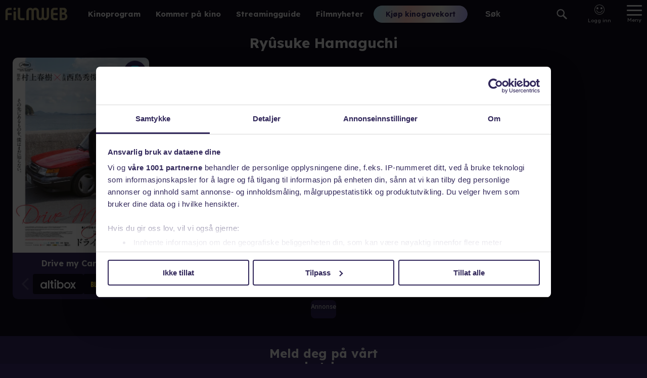

--- FILE ---
content_type: image/svg+xml
request_url: https://www.filmweb.no/providerlogos/vega_hjemmekino.svg
body_size: 2398
content:
<svg id="Layer_1" data-name="Layer 1"
	xmlns="http://www.w3.org/2000/svg" viewBox="0 0 1545 382" width="1545" height="382">
	<defs>
		<style>.cls-1{fill:#fff;}</style>
	</defs>
	<title>1_vega_hjemmekino_homepage</title>
	<path class="cls-1" d="M214.22,277.08a12.75,12.75,0,0,1-12.78-12.77V114.47a12.79,12.79,0,0,1,19.08-11.13l132.54,74.92a12.78,12.78,0,0,1,0,22.26L220.52,275.43A12.81,12.81,0,0,1,214.22,277.08ZM219,122.72V256.06l118-66.67Z"/>
	<path class="cls-1" d="M270.42,359.38c-80.3,0-160.08-2.42-237.1-7.2a11,11,0,0,1-10.32-11V249.84a11,11,0,0,1,5.78-9.68C44.56,231.67,54,212.69,54,189.39s-9.42-42.28-25.2-50.77A11,11,0,0,1,23,128.94V37.57a11,11,0,0,1,10.32-11c77-4.78,156.8-7.2,237.1-7.2s160.07,2.42,237.1,7.2a11,11,0,0,1,10.31,11v91.37a11,11,0,0,1-5.78,9.68c-15.78,8.5-25.2,27.47-25.2,50.77s9.42,42.27,25.2,50.77a11,11,0,0,1,5.78,9.68v91.37a11,11,0,0,1-10.32,11C430.49,357,350.72,359.38,270.42,359.38ZM45,330.86c73.37,4.33,149.16,6.53,225.43,6.53s152.05-2.2,225.42-6.53V256c-19.52-13.46-31-37.82-31-66.6s11.46-53.14,31-66.6V47.92c-73.37-4.33-149.15-6.53-225.42-6.53S118.36,43.59,45,47.92v74.87c19.52,13.46,31,37.82,31,66.6S64.51,242.54,45,256Z"/>
	<path class="cls-1" d="M650.4,73.1a2.49,2.49,0,0,1,2.6-2h8.34a2.41,2.41,0,0,1,2.25,1,2.71,2.71,0,0,1,.34,2.12l-25.55,90.46a2.61,2.61,0,0,1-2.6,2.05H625.13a2.48,2.48,0,0,1-2.6-2.05L597.11,74.34a2.88,2.88,0,0,1,.35-2.19,2.35,2.35,0,0,1,2.25-1.1h8.2a2.48,2.48,0,0,1,2.6,2l19,72.84c.09.54.36.82.82.82h.27c.36,0,.64-.28.82-.82Z"/>
	<path class="cls-1" d="M719,110a1.2,1.2,0,0,0,1.37,1.36h32.38a2.8,2.8,0,0,1,2.73,2.74v7.51a2.8,2.8,0,0,1-2.73,2.74H720.37a1.2,1.2,0,0,0-1.37,1.36v26.65a1.2,1.2,0,0,0,1.37,1.36h34.16a2.8,2.8,0,0,1,2.73,2.74V164a2.8,2.8,0,0,1-2.73,2.74H708.75A2.8,2.8,0,0,1,706,164V73.79a2.8,2.8,0,0,1,2.73-2.74h45.5A2.8,2.8,0,0,1,757,73.79V81.3A2.8,2.8,0,0,1,754.25,84H720.37A1.2,1.2,0,0,0,719,85.4Z"/>
	<path class="cls-1" d="M842.93,127.9a1.21,1.21,0,0,0-1.36-1.37H829.13a2.8,2.8,0,0,1-2.73-2.73v-7.51a2.8,2.8,0,0,1,2.73-2.74h24a2.59,2.59,0,0,1,1.91.82,2.63,2.63,0,0,1,.82,1.92v23.09a27.33,27.33,0,0,1-2.25,11.13,27.62,27.62,0,0,1-6.35,9,29.25,29.25,0,0,1-9.78,6.08,34,34,0,0,1-12.36,2.19,32.14,32.14,0,0,1-11.41-2,28.46,28.46,0,0,1-9.29-5.67,29.87,29.87,0,0,1-6.63-9,37,37,0,0,1-3.42-11.82q-.54-4.09-.82-9.5t-.27-11.07q0-5.67.27-11t.82-9.43a36.59,36.59,0,0,1,3-10.72,31.18,31.18,0,0,1,6.22-9.09,28.65,28.65,0,0,1,9.29-6.28A30.63,30.63,0,0,1,825.17,70a36.27,36.27,0,0,1,11.75,1.91,28.45,28.45,0,0,1,9.77,5.61,28,28,0,0,1,6.7,9,27.33,27.33,0,0,1,2.52,11.95v1.92a2.8,2.8,0,0,1-2.73,2.73h-7.51a2.8,2.8,0,0,1-2.74-2.73V98.38a14.28,14.28,0,0,0-1.22-5.8,14.44,14.44,0,0,0-3.56-4.92,18.32,18.32,0,0,0-5.6-3.42,20,20,0,0,0-7.38-1.3,18.52,18.52,0,0,0-11.75,4q-5.05,4-6,11.47-.54,4.25-.81,9.57c-.19,3.55-.28,7.2-.28,10.93s.09,7.38.28,10.93.45,6.74.81,9.57a20.56,20.56,0,0,0,1.71,5.8,15.75,15.75,0,0,0,3.56,4.92,17.54,17.54,0,0,0,5.39,3.42,18.43,18.43,0,0,0,7.11,1.3,24.83,24.83,0,0,0,6.63-.89,16.19,16.19,0,0,0,5.67-2.8,14.29,14.29,0,0,0,4-4.85,15,15,0,0,0,1.5-6.9Z"/>
	<path class="cls-1" d="M900.32,164.66a2.6,2.6,0,0,1-2.59,2.05h-7.52a2.75,2.75,0,0,1-2.32-.89,2,2,0,0,1-.41-1.85L912.89,73.1a2.37,2.37,0,0,1,2.6-2h9.56a2.36,2.36,0,0,1,2.6,2L953.07,164a2,2,0,0,1-.41,1.85,2.77,2.77,0,0,1-2.33.89h-7.51a2.61,2.61,0,0,1-2.6-2.05l-6-20.91a2.32,2.32,0,0,0-2.6-1.91H908.93a2.57,2.57,0,0,0-2.6,1.91Zm10.39-37c-.28,1,.09,1.5,1.09,1.5h16.94c1,0,1.37-.5,1.1-1.5L921,89.5c-.19-.54-.37-.82-.55-.82h-.27c-.28,0-.46.28-.55.82Z"/>
	<path class="cls-1" d="M603.4,306.63a2.6,2.6,0,0,1-.82-1.92V214.53a2.8,2.8,0,0,1,2.73-2.73h3.28a2.8,2.8,0,0,1,2.74,2.73v38.26a1.2,1.2,0,0,0,1.36,1.37h35.8a1.21,1.21,0,0,0,1.37-1.37V214.53a2.8,2.8,0,0,1,2.73-2.73h3.28a2.8,2.8,0,0,1,2.73,2.73v90.18a2.8,2.8,0,0,1-2.73,2.74h-3.28a2.8,2.8,0,0,1-2.73-2.74V264.27a1.21,1.21,0,0,0-1.37-1.36h-35.8a1.2,1.2,0,0,0-1.36,1.36v40.44a2.8,2.8,0,0,1-2.74,2.74h-3.28A2.61,2.61,0,0,1,603.4,306.63Z"/>
	<path class="cls-1" d="M707.52,294.67q5.46,5.13,14.35,5.13,19.95,0,20-22.69V214.53a2.8,2.8,0,0,1,2.73-2.73h3.28a2.8,2.8,0,0,1,2.73,2.73v64q0,13.8-7.79,21.93t-20.9,8.13A30.15,30.15,0,0,1,707.25,305a26.41,26.41,0,0,1-14.08-23.77V276a2.8,2.8,0,0,1,2.74-2.73h3.41a2.78,2.78,0,0,1,2.73,2.73v5.2Q702.05,289.54,707.52,294.67Z"/>
	<path class="cls-1" d="M798.39,306.63a2.6,2.6,0,0,1-.82-1.92V214.53a2.8,2.8,0,0,1,2.73-2.73h46.87a2.62,2.62,0,0,1,1.91.82,2.59,2.59,0,0,1,.82,1.91v3.28a2.59,2.59,0,0,1-.82,1.91,2.62,2.62,0,0,1-1.91.82H807.68a1.21,1.21,0,0,0-1.37,1.37v31a1.21,1.21,0,0,0,1.37,1.36h38A2.8,2.8,0,0,1,848.4,257v3.14a2.8,2.8,0,0,1-2.73,2.74h-38a1.21,1.21,0,0,0-1.37,1.36v33.07a1.21,1.21,0,0,0,1.37,1.37h39.76a2.8,2.8,0,0,1,2.74,2.73v3.27a2.8,2.8,0,0,1-2.74,2.74H800.3A2.59,2.59,0,0,1,798.39,306.63Z"/>
	<path class="cls-1" d="M923.07,258.4a.62.62,0,0,0,.62-.55l13.53-43.73a3,3,0,0,1,2.87-2.32h8.19a2.8,2.8,0,0,1,2.74,2.73v90.18a2.8,2.8,0,0,1-2.74,2.74h-2.73a2.8,2.8,0,0,1-2.73-2.74V226.42c0-.46-.21-.71-.62-.75a.6.6,0,0,0-.75.48L927.78,271a3,3,0,0,1-2.86,2.32h-3.83a3,3,0,0,1-2.87-2.32l-13.66-44.82a.61.61,0,0,0-.76-.48c-.4,0-.61.29-.61.75v78.29a2.6,2.6,0,0,1-.82,1.92,2.62,2.62,0,0,1-1.91.82h-2.74a2.61,2.61,0,0,1-1.91-.82,2.63,2.63,0,0,1-.82-1.92V214.53a2.8,2.8,0,0,1,2.73-2.73h8.2a3,3,0,0,1,2.87,2.32l13.53,43.73A.84.84,0,0,0,923.07,258.4Z"/>
	<path class="cls-1" d="M1026.92,258.4a.62.62,0,0,0,.62-.55l13.53-43.73a3,3,0,0,1,2.86-2.32h8.2a2.8,2.8,0,0,1,2.74,2.73v90.18a2.8,2.8,0,0,1-2.74,2.74h-2.73a2.8,2.8,0,0,1-2.73-2.74V226.42c0-.46-.21-.71-.62-.75a.6.6,0,0,0-.75.48L1031.63,271a3,3,0,0,1-2.87,2.32h-3.82a3,3,0,0,1-2.87-2.32l-13.66-44.82a.61.61,0,0,0-.76-.48c-.4,0-.61.29-.61.75v78.29a2.8,2.8,0,0,1-2.73,2.74h-2.74a2.8,2.8,0,0,1-2.73-2.74V214.53a2.8,2.8,0,0,1,2.73-2.73h8.2a3,3,0,0,1,2.87,2.32l13.53,43.73A.84.84,0,0,0,1026.92,258.4Z"/>
	<path class="cls-1" d="M1099,306.63a2.6,2.6,0,0,1-.82-1.92V214.53a2.8,2.8,0,0,1,2.73-2.73h46.87a2.8,2.8,0,0,1,2.73,2.73v3.28a2.8,2.8,0,0,1-2.73,2.73h-39.49a1.21,1.21,0,0,0-1.37,1.37v31a1.21,1.21,0,0,0,1.37,1.36h38A2.8,2.8,0,0,1,1149,257v3.14a2.8,2.8,0,0,1-2.73,2.74h-38a1.21,1.21,0,0,0-1.37,1.36v33.07a1.21,1.21,0,0,0,1.37,1.37h39.76a2.8,2.8,0,0,1,2.74,2.73v3.27a2.8,2.8,0,0,1-2.74,2.74h-47.14A2.59,2.59,0,0,1,1099,306.63Z"/>
	<path class="cls-1" d="M1192.05,306.63a2.63,2.63,0,0,1-.82-1.92V214.53a2.8,2.8,0,0,1,2.73-2.73h3.29a2.8,2.8,0,0,1,2.73,2.73V252a.48.48,0,0,0,.54.55c.19,0,.64-.41,1.37-1.23l36.21-38a4.32,4.32,0,0,1,3.55-1.5h2.19a3.4,3.4,0,0,1,2.26.75,2.46,2.46,0,0,1,.88,2,3.62,3.62,0,0,1-.82,2.19l-37.44,39.62a3.14,3.14,0,0,0-1,1.92,2.06,2.06,0,0,0,.68,1.5l38.4,42.64a3.27,3.27,0,0,1,.82,2.18,2.63,2.63,0,0,1-.89,2.12,3.58,3.58,0,0,1-2.39.75h-3a4.77,4.77,0,0,1-3.55-1.78l-35.94-39.49c-.73-.82-1.18-1.23-1.37-1.23a.48.48,0,0,0-.54.55v39.21a2.8,2.8,0,0,1-2.73,2.74H1194A2.61,2.61,0,0,1,1192.05,306.63Z"/>
	<path class="cls-1" d="M1299.86,220h-18.45a2.8,2.8,0,0,1-2.73-2.73v-2.74a2.8,2.8,0,0,1,2.73-2.73h48.51a2.8,2.8,0,0,1,2.74,2.73v2.74a2.8,2.8,0,0,1-2.74,2.73h-18.44a1.21,1.21,0,0,0-1.37,1.36v76.39a1.21,1.21,0,0,0,1.37,1.36h19.81a2.8,2.8,0,0,1,2.74,2.74v2.86a2.8,2.8,0,0,1-2.74,2.74h-51.24a2.8,2.8,0,0,1-2.73-2.74v-2.86a2.8,2.8,0,0,1,2.73-2.74h19.81a1.21,1.21,0,0,0,1.37-1.36V221.36A1.21,1.21,0,0,0,1299.86,220Z"/>
	<path class="cls-1" d="M1368.59,306.63a2.63,2.63,0,0,1-.82-1.92V214.53a2.8,2.8,0,0,1,2.73-2.73h7.11a2.72,2.72,0,0,1,1.71.48,4.37,4.37,0,0,1,1.16,1.84l34,77.75a.68.68,0,0,0,.69.35c.27-.05.41-.26.41-.62V214.53a2.8,2.8,0,0,1,2.73-2.73h2.73a2.8,2.8,0,0,1,2.74,2.73v90.18a2.8,2.8,0,0,1-2.74,2.74H1414a2.72,2.72,0,0,1-1.71-.48,4.37,4.37,0,0,1-1.16-1.84l-34-78.44a.68.68,0,0,0-.69-.34c-.27.05-.41.25-.41.62v77.74a2.8,2.8,0,0,1-2.73,2.74h-2.74A2.61,2.61,0,0,1,1368.59,306.63Z"/>
	<path class="cls-1" d="M1474.49,303.76a30.51,30.51,0,0,1-10.79-13.39,45.56,45.56,0,0,1-3-12.64,168.22,168.22,0,0,1-.82-18.11,168.27,168.27,0,0,1,.82-18.1,45.56,45.56,0,0,1,3-12.64,30.57,30.57,0,0,1,10.79-13.39,30.9,30.9,0,0,1,33.89,0,30.64,30.64,0,0,1,10.79,13.39,45.56,45.56,0,0,1,3,12.64,168.27,168.27,0,0,1,.82,18.1,168.22,168.22,0,0,1-.82,18.11,45.56,45.56,0,0,1-3,12.64,30.58,30.58,0,0,1-10.79,13.39,30.9,30.9,0,0,1-33.89,0Zm28.42-7.11a20.56,20.56,0,0,0,7.79-10q3-7.65,3-27.06t-3-27.05a20.51,20.51,0,0,0-38.53,0q-3,7.65-3,27.05t3,27.06a20.68,20.68,0,0,0,30.74,10Z"/>
</svg>

--- FILE ---
content_type: image/svg+xml
request_url: https://www.filmweb.no/providerlogos/nrk.svg
body_size: 454
content:
<svg xmlns="http://www.w3.org/2000/svg" width="596.342" height="212.765" overflow="visible" fill="#fff"><path d="M0 4.387h73.841v208.378H0zM209.004 4.387h73.215v208.378h-73.215zM374.209 4.387h73.21v208.378h-73.21z"/><path fill-rule="evenodd" clip-rule="evenodd" d="M327.898 0c-12.589 1.284-19.301 3.698-28.788 12.518-6.691 5.904-13.067 20.548-11.886 29.414-.753 21.907 18.394 41.922 40.674 41.301 55.375-1.722 55.203-80.518 0-83.233M538.777 118.267c-4.624-7.414-4.064-15.847 1.874-21.895 5.234-9.697 11.711-19.14 17.529-28.785 7.16-12.685 15.734-26.639 23.779-38.8 2.771-4.877 6.337-10.042 8.76-15.017l1.874-2.506.632-1.874 1.242-1.877 1.264-1.253.61-1.25v-.623h-80.095l-.621.625-1.253 2.502-1.253 1.252-1.251 2.499-1.244 1.879-1.262 2.5-1.874 2.505c-6.844 11.861-14.198 22.798-21.267 34.416-7.293 15.592-26.337 38.362-30.046 54.438-1.588 11.092 23.976 45.22 29.414 55.69 6.376 10.228 13.444 23.039 20.024 32.552 1.223 4.4 4.808 6.986 7.505 12.508l1.253 1.874 1.253 2.506.621.631h80.095l-57.563-94.497M165.2 38.175C156.96-4.22 110.333 3.144 77.594 4.387l47.558 208.378h79.472L165.2 38.175"/></svg>

--- FILE ---
content_type: application/javascript; charset=UTF-8
request_url: https://www.filmweb.no/_next/static/chunks/386176626237c14a.js
body_size: 3876
content:
(globalThis.TURBOPACK||(globalThis.TURBOPACK=[])).push(["object"==typeof document?document.currentScript:void 0,804320,t=>{t.v({SAd:"StickyBottomAd-module__cVD43a__SAd",SCloseSvg:"StickyBottomAd-module__cVD43a__SCloseSvg",SHideButton:"StickyBottomAd-module__cVD43a__SHideButton",SStickyBottomAd:"StickyBottomAd-module__cVD43a__SStickyBottomAd","can-hide":"StickyBottomAd-module__cVD43a__can-hide",packshot:"StickyBottomAd-module__cVD43a__packshot"})},735330,t=>{"use strict";t.s(["default",()=>c]);var e=t.i(843476),a=t.i(295620),r=t.i(343794),n=t.i(374249),s=t.i(271645),o=t.i(633741),i=t.i(396312),l=t.i(804320);let u="FW_bottomSticky";function c(t){let{className:c,isPackshot:h=!1}=t,[f,v]=(0,s.useState)(!1),[m,p]=(0,s.useState)(!1),g=(0,a.useMediaQuery)("(max-width: 549px)"),S=(0,i.useAdContext)();(0,s.useEffect)(()=>{var t;console.debug("%cnoMatchedAds","color: white; background: indigo;",S.noMatchedAds),(null==(t=S.noMatchedAds)?void 0:t.includes(u))&&(console.debug("Set showAd = false"),p(!1))},[S.noMatchedAds]),(0,s.useEffect)(()=>{if("true"!==(0,n.getCookie)("fwhba",{path:"/",sameSite:"strict"})&&(p(g||h),g||h)){let t=setTimeout(()=>{v(!0)},3e3);return()=>{clearTimeout(t)}}},[g,h]);let y=(0,s.useCallback)(t=>{f&&((0,n.setCookie)("fwhba","true",{path:"/",maxAge:604800,sameSite:"strict"}),p(!1))},[f]);return m?(0,e.jsxs)("div",{className:(0,r.default)(l.default.SStickyBottomAd,c,{[l.default.packshot]:h}),"aria-label":"Annonse",children:[(0,e.jsxs)("button",{"aria-label":"Skjul annonse",onClick:y,className:(0,r.default)(l.default.SHideButton,{[l.default.packshot]:h}),children:["Annonse ",(0,e.jsx)(d,{className:(0,r.default)(l.default.SCloseSvg,{[l.default["can-hide"]]:f})})]}),(0,e.jsx)(o.default,{targetId:u,className:(0,r.default)(l.default.SAd,{[l.default.packshot]:h}),canHide:!1,noHeader:!0})]}):null}function d(t){let{className:a}=t;return(0,e.jsx)("svg",{xmlns:"http://www.w3.org/2000/svg",width:"28",height:"28",viewBox:"0 0 28 28",className:a,children:(0,e.jsxs)("g",{transform:"translate(-1125.169 -629.169)",children:[(0,e.jsx)("path",{d:"M4.1,4.1a14,14,0,1,1,0,19.8A14,14,0,0,1,4.1,4.1Z",transform:"translate(1125.169 629.169)",fill:"#352761"}),(0,e.jsxs)("g",{transform:"translate(1138.904 633.408) rotate(45)",children:[(0,e.jsxs)("g",{transform:"translate(6.171)",fill:"none",stroke:"#59b7f1",strokeWidth:"2",children:[(0,e.jsx)("rect",{width:"2.057",height:"14.399",rx:"1.028",stroke:"none"}),(0,e.jsx)("rect",{x:"1",y:"1",width:"0.057",height:"12.399",rx:"0.028",fill:"none"})]}),(0,e.jsxs)("g",{transform:"translate(0 8.228) rotate(-90)",fill:"none",stroke:"#59b7f1",strokeWidth:"2",children:[(0,e.jsx)("rect",{width:"2.057",height:"14.399",rx:"1.028",stroke:"none"}),(0,e.jsx)("rect",{x:"1",y:"1",width:"0.057",height:"12.399",rx:"0.028",fill:"none"})]})]})]})})}},660678,t=>{"use strict";t.s(["HydrationBoundary",()=>i],660678);var e=t.i(271645);t.i(247167);var a=t.i(793803),r=t.i(619273);function n(t){return t}function s(t,e,s){var o,i,l,u;if("object"!=typeof e||null===e)return;let c=t.getMutationCache(),d=t.getQueryCache(),h=null!=(u=null!=(l=null==s||null==(o=s.defaultOptions)?void 0:o.deserializeData)?l:null==(i=t.getDefaultOptions().hydrate)?void 0:i.deserializeData)?u:n,f=e.mutations||[],v=e.queries||[];f.forEach(e=>{var a,r;let{state:n,...o}=e;c.build(t,{...null==(a=t.getDefaultOptions().hydrate)?void 0:a.mutations,...null==s||null==(r=s.defaultOptions)?void 0:r.mutations,...o},n)}),v.forEach(e=>{let{queryKey:n,state:o,queryHash:i,meta:l,promise:u,dehydratedAt:c}=e,f=u?(0,a.tryResolveSync)(u):void 0,v=void 0===o.data?null==f?void 0:f.data:o.data,m=void 0===v?v:h(v),p=d.get(i),g=(null==p?void 0:p.state.status)==="pending",S=(null==p?void 0:p.state.fetchStatus)==="fetching";if(p){let t=f&&void 0!==c&&c>p.state.dataUpdatedAt;if(o.dataUpdatedAt>p.state.dataUpdatedAt||t){let{fetchStatus:t,...e}=o;p.setState({...e,data:m})}}else{var y,k;p=d.build(t,{...null==(y=t.getDefaultOptions().hydrate)?void 0:y.queries,...null==s||null==(k=s.defaultOptions)?void 0:k.queries,queryKey:n,queryHash:i,meta:l},{...o,data:m,fetchStatus:"idle",status:void 0!==m?"success":o.status})}u&&!g&&!S&&(void 0===c||c>p.state.dataUpdatedAt)&&p.fetch(void 0,{initialPromise:Promise.resolve(u).then(h)}).catch(r.noop)})}var o=t.i(912598),i=t=>{let{children:a,options:r={},state:n,queryClient:i}=t,l=(0,o.useQueryClient)(i),u=e.useRef(r);e.useEffect(()=>{u.current=r});let c=e.useMemo(()=>{if(n){if("object"!=typeof n)return;let t=l.getQueryCache(),e=n.queries||[],a=[],r=[];for(let n of e){let e=t.get(n.queryHash);e?(n.state.dataUpdatedAt>e.state.dataUpdatedAt||n.promise&&"pending"!==e.state.status&&"fetching"!==e.state.fetchStatus&&void 0!==n.dehydratedAt&&n.dehydratedAt>e.state.dataUpdatedAt)&&r.push(n):a.push(n)}if(a.length>0&&s(l,{queries:a},u.current),r.length>0)return r}},[l,n]);return e.useEffect(()=>{c&&s(l,{queries:c},u.current)},[l,c]),a}},858755,t=>{t.v({SCheckInput:"LabelledCheck-module__xPYyba__SCheckInput",SCheckMarkSvg:"LabelledCheck-module__xPYyba__SCheckMarkSvg",SLabelSpan:"LabelledCheck-module__xPYyba__SLabelSpan",selected:"LabelledCheck-module__xPYyba__selected"})},249484,t=>{"use strict";t.s(["default",()=>s]);var e=t.i(843476),a=t.i(389241),r=t.i(343794),n=t.i(858755);function s(t){let{className:s,selected:o=!1,selectionCallback:i,value:l,label:u}=t;return(0,e.jsxs)("label",{className:s,children:[(0,e.jsx)("input",{className:n.default.SCheckInput,type:"checkbox",checked:o,onChange:()=>i(!o),value:l}),(0,e.jsxs)("span",{className:(0,r.default)(n.default.SLabelSpan,{[n.default.selected]:o}),children:[o&&(0,e.jsx)(a.default,{className:n.default.SCheckMarkSvg})," ",null!=u?u:l]})]})}},403695,t=>{"use strict";t.s(["default",()=>i]);var e=t.i(843476),a=t.i(618566),r=t.i(271645);let n="scroll-positions:v1";function s(){try{let t=sessionStorage.getItem(n);return t?JSON.parse(t):{}}catch(t){return{}}}function o(){var t,e;let a=s();a[e=window.location,"".concat(e.pathname).concat(e.search)]=null!=(t=window.scrollY)?t:0;try{sessionStorage.setItem(n,JSON.stringify(a))}catch(t){}}function i(t,n){var i;let l=i=>{let l=(0,a.usePathname)(),u=(0,a.useSearchParams)(),[c,d]=(0,r.useState)(!1),h=(0,r.useRef)(null);return(0,r.useEffect)(()=>{if("scrollRestoration"in history&&"manual"!==history.scrollRestoration){let t=history.scrollRestoration;return history.scrollRestoration="manual",()=>{history.scrollRestoration=t}}},[]),(0,r.useEffect)(()=>{let t=!1,e=()=>{t||(t=!0,requestAnimationFrame(()=>{o(),t=!1}))};return window.addEventListener("scroll",e,{passive:!0}),()=>window.removeEventListener("scroll",e)},[]),(0,r.useEffect)(()=>{let t=t=>{if(t.metaKey||t.ctrlKey||t.shiftKey||t.altKey||0!==t.button)return;let e=t.target;for(;e&&"A"!==e.tagName;)e=e.parentElement;let a=e;if(!a)return;let r=new URL(a.href,window.location.href),n=r.origin===window.location.origin,s=r.pathname===window.location.pathname&&r.search===window.location.search&&r.hash;!n||s||a.target||"external"===a.rel||o()};return document.addEventListener("click",t,!0),window.addEventListener("pagehide",o),()=>{document.removeEventListener("click",t,!0),window.removeEventListener("pagehide",o)}},[]),(0,r.useEffect)(()=>{var t;let e="".concat(l).concat((null==u?void 0:u.toString())?"?".concat(u):"");if(!c||h.current===e)return;let a=null!=(t=s()[e])?t:0,r=()=>{requestAnimationFrame(()=>{requestAnimationFrame(()=>{window.scrollTo({top:a,behavior:"auto"}),h.current=e})})};if(n&&n>0){let t=window.setTimeout(r,n);return()=>window.clearTimeout(t)}r()},[l,u,c]),(0,e.jsx)(t,{...i,isReadyForScrollRestoration:d})};return l.displayName="WithScrollRestoration(".concat((i=t).displayName||i.name||"Component",")"),l}},524251,(t,e,a)=>{var r=t.r(841920);e.exports=function(){try{var t=r(Object,"defineProperty");return t({},"",{}),t}catch(t){}}()},532739,(t,e,a)=>{var r=t.r(27493),n=t.r(146515),s=t.r(829584),o=t.r(892708),i=t.r(233999),l=t.r(315262),u=Math.min;e.exports=function(t,e,a){for(var c=a?s:n,d=t[0].length,h=t.length,f=h,v=Array(h),m=1/0,p=[];f--;){var g=t[f];f&&e&&(g=o(g,i(e))),m=u(g.length,m),v[f]=!a&&(e||d>=120&&g.length>=120)?new r(f&&g):void 0}g=t[0];var S=-1,y=v[0];t:for(;++S<d&&p.length<m;){var k=g[S],x=e?e(k):k;if(k=a||0!==k?k:0,!(y?l(y,x):c(p,x,a))){for(f=h;--f;){var b=v[f];if(!(b?l(b,x):c(t[f],x,a)))continue t}y&&y.push(x),p.push(k)}}return p}},987160,(t,e,a)=>{e.exports=function(t,e,a){switch(a.length){case 0:return t.call(e);case 1:return t.call(e,a[0]);case 2:return t.call(e,a[0],a[1]);case 3:return t.call(e,a[0],a[1],a[2])}return t.apply(e,a)}},172953,(t,e,a)=>{var r=t.r(987160),n=Math.max;e.exports=function(t,e,a){return e=n(void 0===e?t.length-1:e,0),function(){for(var s=arguments,o=-1,i=n(s.length-e,0),l=Array(i);++o<i;)l[o]=s[e+o];o=-1;for(var u=Array(e+1);++o<e;)u[o]=s[o];return u[e]=a(l),r(t,this,u)}}},556751,(t,e,a)=>{e.exports=function(t){return function(){return t}}},801647,(t,e,a)=>{var r=t.r(556751),n=t.r(524251),s=t.r(653336);e.exports=n?function(t,e){return n(t,"toString",{configurable:!0,enumerable:!1,value:r(e),writable:!0})}:s},851994,(t,e,a)=>{var r=Date.now;e.exports=function(t){var e=0,a=0;return function(){var n=r(),s=16-(n-a);if(a=n,s>0){if(++e>=800)return arguments[0]}else e=0;return t.apply(void 0,arguments)}}},184665,(t,e,a)=>{var r=t.r(801647);e.exports=t.r(851994)(r)},395059,(t,e,a)=>{var r=t.r(653336),n=t.r(172953),s=t.r(184665);e.exports=function(t,e){return s(n(t,e,r),t+"")}},791072,(t,e,a)=>{var r=t.r(351095),n=t.r(877289);e.exports=function(t){return n(t)&&r(t)}},169242,(t,e,a)=>{var r=t.r(791072);e.exports=function(t){return r(t)?t:[]}},565816,(t,e,a)=>{var r=t.r(892708),n=t.r(532739),s=t.r(395059),o=t.r(169242);e.exports=s(function(t){var e=r(t,o);return e.length&&e[0]===t[0]?n(e):[]})},434651,t=>{"use strict";t.s(["isSameWeek",()=>r]);var e=t.i(845110),a=t.i(614522);function r(t,r,n){let[s,o]=(0,e.normalizeDates)(null==n?void 0:n.in,t,r);return+(0,a.startOfWeek)(s,n)==+(0,a.startOfWeek)(o,n)}},841945,t=>{"use strict";t.s(["isThisWeek",()=>n]);var e=t.i(677241),a=t.i(24708),r=t.i(434651);function n(t,n){return(0,r.isSameWeek)((0,e.constructFrom)((null==n?void 0:n.in)||t,t),(0,a.constructNow)((null==n?void 0:n.in)||t),n)}},811186,t=>{t.v(e=>Promise.all(["static/chunks/5beeb1d54f801194.js"].map(e=>t.l(e))).then(()=>e(691143)))},217391,t=>{t.v(e=>Promise.all(["static/chunks/20529e38a2c563d2.css","static/chunks/0a227635165ae6f8.css","static/chunks/c3f5bf7485f052a9.js"].map(e=>t.l(e))).then(()=>e(835324)))},808737,t=>{t.v(e=>Promise.all(["static/chunks/d008d821b59b8b7b.js","static/chunks/5beeb1d54f801194.js"].map(e=>t.l(e))).then(()=>e(771908)))}]);

//# sourceMappingURL=86a3689dcb685300.js.map

--- FILE ---
content_type: text/x-component
request_url: https://www.filmweb.no/kino/kommer?_rsc=17x29
body_size: 56971
content:
1:"$Sreact.fragment"
4:I[339756,["/_next/static/chunks/e7321c231f16a779.js","/_next/static/chunks/6011ee112dab3fd6.js","/_next/static/chunks/53ac79a6940fc4a2.js","/_next/static/chunks/bbadc92ce0ec7565.js"],"default"]
5:I[837457,["/_next/static/chunks/e7321c231f16a779.js","/_next/static/chunks/6011ee112dab3fd6.js","/_next/static/chunks/53ac79a6940fc4a2.js","/_next/static/chunks/bbadc92ce0ec7565.js"],"default"]
7:I[897367,["/_next/static/chunks/e7321c231f16a779.js","/_next/static/chunks/6011ee112dab3fd6.js","/_next/static/chunks/53ac79a6940fc4a2.js","/_next/static/chunks/bbadc92ce0ec7565.js"],"OutletBoundary"]
9:I[711533,["/_next/static/chunks/e7321c231f16a779.js","/_next/static/chunks/6011ee112dab3fd6.js","/_next/static/chunks/53ac79a6940fc4a2.js","/_next/static/chunks/bbadc92ce0ec7565.js"],"AsyncMetadataOutlet"]
b:I[897367,["/_next/static/chunks/e7321c231f16a779.js","/_next/static/chunks/6011ee112dab3fd6.js","/_next/static/chunks/53ac79a6940fc4a2.js","/_next/static/chunks/bbadc92ce0ec7565.js"],"ViewportBoundary"]
d:I[897367,["/_next/static/chunks/e7321c231f16a779.js","/_next/static/chunks/6011ee112dab3fd6.js","/_next/static/chunks/53ac79a6940fc4a2.js","/_next/static/chunks/bbadc92ce0ec7565.js"],"MetadataBoundary"]
e:"$Sreact.suspense"
10:I[563491,["/_next/static/chunks/e7321c231f16a779.js","/_next/static/chunks/6011ee112dab3fd6.js","/_next/static/chunks/53ac79a6940fc4a2.js","/_next/static/chunks/bbadc92ce0ec7565.js","/_next/static/chunks/06ac846c83893385.js"],"default"]
:HL["/_next/static/chunks/04425effceb4640a.css","style"]
:HL["/_next/static/chunks/b36d8fe06f7ee774.css","style"]
:HL["/_next/static/chunks/6f80f41ddcdec8ee.css","style"]
:HL["/_next/static/media/ca31d6821328a4e9.p.8036670a.woff2","font",{"crossOrigin":"","type":"font/woff2"}]
:HL["/_next/static/chunks/0641671fe8031415.css","style"]
:HL["/_next/static/chunks/a5bc7214237e1285.css","style"]
:HC["https://cdn.adnuntius.com",""]
0:{"P":null,"b":"Ry3sktP7L9DgmMSPWyx9v","p":"","c":["","kino","kommer?_rsc=6ibj7"],"i":false,"f":[[["",{"children":["(filmweb)",{"children":["kino",{"children":["kommer",{"children":["__PAGE__",{}]}]}]}]},"$undefined","$undefined",true],["",["$","$1","c",{"children":[[["$","link","0",{"rel":"stylesheet","href":"/_next/static/chunks/04425effceb4640a.css","precedence":"next","crossOrigin":"$undefined","nonce":"$undefined"}],["$","script","script-0",{"src":"/_next/static/chunks/e7321c231f16a779.js","async":true,"nonce":"$undefined"}],["$","script","script-1",{"src":"/_next/static/chunks/6011ee112dab3fd6.js","async":true,"nonce":"$undefined"}],["$","script","script-2",{"src":"/_next/static/chunks/53ac79a6940fc4a2.js","async":true,"nonce":"$undefined"}],["$","script","script-3",{"src":"/_next/static/chunks/bbadc92ce0ec7565.js","async":true,"nonce":"$undefined"}]],"$L2"]}],{"children":["(filmweb)",["$","$1","c",{"children":[[["$","link","0",{"rel":"stylesheet","href":"/_next/static/chunks/b36d8fe06f7ee774.css","precedence":"next","crossOrigin":"$undefined","nonce":"$undefined"}],["$","link","1",{"rel":"stylesheet","href":"/_next/static/chunks/6f80f41ddcdec8ee.css","precedence":"next","crossOrigin":"$undefined","nonce":"$undefined"}],["$","script","script-0",{"src":"/_next/static/chunks/2eb114ad01831c7a.js","async":true,"nonce":"$undefined"}],["$","script","script-1",{"src":"/_next/static/chunks/717f0ef08ef3acfa.js","async":true,"nonce":"$undefined"}],["$","script","script-2",{"src":"/_next/static/chunks/40e19a5defbb27c5.js","async":true,"nonce":"$undefined"}],["$","script","script-3",{"src":"/_next/static/chunks/d9fb6178705bce3e.js","async":true,"nonce":"$undefined"}],["$","script","script-4",{"src":"/_next/static/chunks/8f49528813353c65.js","async":true,"nonce":"$undefined"}]],"$L3"]}],{"children":["kino",["$","$1","c",{"children":[null,["$","$L4",null,{"parallelRouterKey":"children","error":"$undefined","errorStyles":"$undefined","errorScripts":"$undefined","template":["$","$L5",null,{}],"templateStyles":"$undefined","templateScripts":"$undefined","notFound":"$undefined","forbidden":"$undefined","unauthorized":"$undefined"}]]}],{"children":["kommer",["$","$1","c",{"children":[null,["$","$L4",null,{"parallelRouterKey":"children","error":"$undefined","errorStyles":"$undefined","errorScripts":"$undefined","template":["$","$L5",null,{}],"templateStyles":"$undefined","templateScripts":"$undefined","notFound":"$undefined","forbidden":"$undefined","unauthorized":"$undefined"}]]}],{"children":["__PAGE__",["$","$1","c",{"children":["$L6",[["$","link","0",{"rel":"stylesheet","href":"/_next/static/chunks/0641671fe8031415.css","precedence":"next","crossOrigin":"$undefined","nonce":"$undefined"}],["$","link","1",{"rel":"stylesheet","href":"/_next/static/chunks/a5bc7214237e1285.css","precedence":"next","crossOrigin":"$undefined","nonce":"$undefined"}],["$","script","script-0",{"src":"/_next/static/chunks/01976241eb0ae609.js","async":true,"nonce":"$undefined"}],["$","script","script-1",{"src":"/_next/static/chunks/63d8740eba1d3505.js","async":true,"nonce":"$undefined"}],["$","script","script-2",{"src":"/_next/static/chunks/2c2f6257b48e6070.js","async":true,"nonce":"$undefined"}],["$","script","script-3",{"src":"/_next/static/chunks/c72b9ec2b187d2ed.js","async":true,"nonce":"$undefined"}],["$","script","script-4",{"src":"/_next/static/chunks/336b37177d9b4dc9.js","async":true,"nonce":"$undefined"}],["$","script","script-5",{"src":"/_next/static/chunks/96ac779dc140fa3c.js","async":true,"nonce":"$undefined"}]],["$","$L7",null,{"children":["$L8",["$","$L9",null,{"promise":"$@a"}]]}]]}],{},null,false]},null,false]},null,false]},null,false]},null,false],["$","$1","h",{"children":[null,[["$","$Lb",null,{"children":"$Lc"}],null],["$","$Ld",null,{"children":["$","div",null,{"hidden":true,"children":["$","$e",null,{"fallback":null,"children":"$Lf"}]}]}]]}],false]],"m":"$undefined","G":["$10",[["$","link","0",{"rel":"stylesheet","href":"/_next/static/chunks/04425effceb4640a.css","precedence":"next","crossOrigin":"$undefined","nonce":"$undefined"}],["$","link","1",{"rel":"stylesheet","href":"/_next/static/chunks/1b82e09faa538031.css","precedence":"next","crossOrigin":"$undefined","nonce":"$undefined"}],["$","link","2",{"rel":"stylesheet","href":"/_next/static/chunks/b36d8fe06f7ee774.css","precedence":"next","crossOrigin":"$undefined","nonce":"$undefined"}]]],"s":false,"S":true}
11:I[479520,["/_next/static/chunks/e7321c231f16a779.js","/_next/static/chunks/6011ee112dab3fd6.js","/_next/static/chunks/53ac79a6940fc4a2.js","/_next/static/chunks/bbadc92ce0ec7565.js"],""]
12:I[902775,["/_next/static/chunks/e7321c231f16a779.js","/_next/static/chunks/6011ee112dab3fd6.js","/_next/static/chunks/53ac79a6940fc4a2.js","/_next/static/chunks/bbadc92ce0ec7565.js"],"default"]
13:I[818421,["/_next/static/chunks/e7321c231f16a779.js","/_next/static/chunks/6011ee112dab3fd6.js","/_next/static/chunks/53ac79a6940fc4a2.js","/_next/static/chunks/bbadc92ce0ec7565.js"],"default"]
14:I[979664,["/_next/static/chunks/e7321c231f16a779.js","/_next/static/chunks/6011ee112dab3fd6.js","/_next/static/chunks/53ac79a6940fc4a2.js","/_next/static/chunks/bbadc92ce0ec7565.js","/_next/static/chunks/2eb114ad01831c7a.js","/_next/static/chunks/13196f0d0b7e1b02.js","/_next/static/chunks/40e19a5defbb27c5.js","/_next/static/chunks/d9fb6178705bce3e.js","/_next/static/chunks/8f49528813353c65.js"],"default"]
15:I[409571,["/_next/static/chunks/e7321c231f16a779.js","/_next/static/chunks/6011ee112dab3fd6.js","/_next/static/chunks/53ac79a6940fc4a2.js","/_next/static/chunks/bbadc92ce0ec7565.js"],"default"]
2:["$","html",null,{"lang":"no","children":[["$","head",null,{"children":[["$","$L11",null,{"id":"google-tag-manager","strategy":"afterInteractive","children":"\n                    (function(w,d,s,l,i){w[l]=w[l]||[];w[l].push({'gtm.start':\n                    new Date().getTime(),event:'gtm.js'});var f=d.getElementsByTagName(s)[0],\n                    j=d.createElement(s),dl=l!='dataLayer'?'&l='+l:'';j.async=true;j.src=\n                    'https://www.googletagmanager.com/gtm.js?id='+i+dl;f.parentNode.insertBefore(j,f);\n                    })(window,document,'script','dataLayer','GTM-5JS34TL');\n                    "}],["$","$L11",null,{"strategy":"beforeInteractive","defer":false,"async":true,"src":"https://functions.adnami.io/api/macro/adsm.macro.filmweb.no.js"}]]}],["$","body",null,{"data-build":"20260115.3","className":"lexend_b5d8dbbf-module__iM10yW__variable","children":[["$","$L12",null,{}],["$","$L13",null,{}],["$","$L14",null,{"children":["$","$L15",null,{"children":["$","$L4",null,{"parallelRouterKey":"children","error":"$undefined","errorStyles":"$undefined","errorScripts":"$undefined","template":["$","$L5",null,{}],"templateStyles":"$undefined","templateScripts":"$undefined","notFound":[[["$","title",null,{"children":"404: This page could not be found."}],["$","div",null,{"style":{"fontFamily":"system-ui,\"Segoe UI\",Roboto,Helvetica,Arial,sans-serif,\"Apple Color Emoji\",\"Segoe UI Emoji\"","height":"100vh","textAlign":"center","display":"flex","flexDirection":"column","alignItems":"center","justifyContent":"center"},"children":["$","div",null,{"children":[["$","style",null,{"dangerouslySetInnerHTML":{"__html":"body{color:#000;background:#fff;margin:0}.next-error-h1{border-right:1px solid rgba(0,0,0,.3)}@media (prefers-color-scheme:dark){body{color:#fff;background:#000}.next-error-h1{border-right:1px solid rgba(255,255,255,.3)}}"}}],["$","h1",null,{"className":"next-error-h1","style":{"display":"inline-block","margin":"0 20px 0 0","padding":"0 23px 0 0","fontSize":24,"fontWeight":500,"verticalAlign":"top","lineHeight":"49px"},"children":404}],["$","div",null,{"style":{"display":"inline-block"},"children":["$","h2",null,{"style":{"fontSize":14,"fontWeight":400,"lineHeight":"49px","margin":0},"children":"This page could not be found."}]}]]}]}]],[]],"forbidden":"$undefined","unauthorized":"$undefined"}]}]}]]}]]}]
c:[["$","meta","0",{"charSet":"utf-8"}],["$","meta","1",{"name":"viewport","content":"width=device-width, initial-scale=1, interactive-widget=resizes-content"}],["$","meta","2",{"name":"theme-color","content":"#690ab8"}]]
8:null
16:I[27201,["/_next/static/chunks/e7321c231f16a779.js","/_next/static/chunks/6011ee112dab3fd6.js","/_next/static/chunks/53ac79a6940fc4a2.js","/_next/static/chunks/bbadc92ce0ec7565.js"],"IconMark"]
a:{"metadata":[["$","title","0",{"children":"Kommer pÃ¥ kino - Filmweb"}],["$","meta","1",{"name":"description","content":"Full oversikt over alle filmer som fÃ¥r kinopremiere i Norge."}],["$","link","2",{"rel":"author","href":"https://www.filmweb.no"}],["$","meta","3",{"name":"author","content":"Filmweb AS"}],["$","link","4",{"rel":"manifest","href":"/manifest.json","crossOrigin":"$undefined"}],["$","meta","5",{"name":"robots","content":"index, follow"}],["$","meta","6",{"name":"fb:app_id","content":"209042922941"}],["$","meta","7",{"name":"copyright","content":"Filmweb AS"}],["$","meta","8",{"name":"distribution","content":"Global"}],["$","meta","9",{"name":"format-detection","content":"telephone=no"}],["$","meta","10",{"name":"google-site-verification","content":"7I_cotStS3XaDa5CwJz3h5zYN1-KVHadIA68UekZ3is"}],["$","meta","11",{"name":"mobile-web-app-capable","content":"yes"}],["$","link","12",{"href":"/favicons/android-chrome-512x512.png","media":"$undefined","rel":"apple-touch-startup-image"}],["$","meta","13",{"name":"apple-mobile-web-app-status-bar-style","content":"default"}],["$","meta","14",{"property":"og:title","content":"Kommer pÃ¥ kino - Filmweb"}],["$","meta","15",{"property":"og:description","content":"Full oversikt over alle filmer som fÃ¥r kinopremiere i Norge."}],["$","meta","16",{"name":"twitter:card","content":"summary"}],["$","meta","17",{"name":"twitter:title","content":"Kommer pÃ¥ kino - Filmweb"}],["$","meta","18",{"name":"twitter:description","content":"Full oversikt over alle filmer som fÃ¥r kinopremiere i Norge."}],["$","link","19",{"rel":"icon","href":"/favicons/favicon-32x32PROD.png","sizes":"32x32","type":"image/png"}],["$","link","20",{"rel":"icon","href":"/favicons/favicon-16x16PROD.png","sizes":"16x16","type":"image/png"}],["$","link","21",{"rel":"apple-touch-icon","href":"/favicons/apple-touch-icon.png","sizes":"180x180"}],["$","$L16","22",{}]],"error":null,"digest":"$undefined"}
f:"$a:metadata"
17:I[522016,["/_next/static/chunks/e7321c231f16a779.js","/_next/static/chunks/6011ee112dab3fd6.js","/_next/static/chunks/53ac79a6940fc4a2.js","/_next/static/chunks/bbadc92ce0ec7565.js","/_next/static/chunks/2eb114ad01831c7a.js","/_next/static/chunks/717f0ef08ef3acfa.js","/_next/static/chunks/40e19a5defbb27c5.js","/_next/static/chunks/d9fb6178705bce3e.js","/_next/static/chunks/8f49528813353c65.js","/_next/static/chunks/01976241eb0ae609.js","/_next/static/chunks/63d8740eba1d3505.js","/_next/static/chunks/2c2f6257b48e6070.js","/_next/static/chunks/c72b9ec2b187d2ed.js","/_next/static/chunks/336b37177d9b4dc9.js","/_next/static/chunks/96ac779dc140fa3c.js"],"default"]
19:I[658866,["/_next/static/chunks/e7321c231f16a779.js","/_next/static/chunks/6011ee112dab3fd6.js","/_next/static/chunks/53ac79a6940fc4a2.js","/_next/static/chunks/bbadc92ce0ec7565.js","/_next/static/chunks/2eb114ad01831c7a.js","/_next/static/chunks/717f0ef08ef3acfa.js","/_next/static/chunks/40e19a5defbb27c5.js","/_next/static/chunks/d9fb6178705bce3e.js","/_next/static/chunks/8f49528813353c65.js"],"default"]
1c:I[782267,["/_next/static/chunks/e7321c231f16a779.js","/_next/static/chunks/6011ee112dab3fd6.js","/_next/static/chunks/53ac79a6940fc4a2.js","/_next/static/chunks/bbadc92ce0ec7565.js","/_next/static/chunks/2eb114ad01831c7a.js","/_next/static/chunks/717f0ef08ef3acfa.js","/_next/static/chunks/40e19a5defbb27c5.js","/_next/static/chunks/d9fb6178705bce3e.js","/_next/static/chunks/8f49528813353c65.js","/_next/static/chunks/01976241eb0ae609.js","/_next/static/chunks/63d8740eba1d3505.js","/_next/static/chunks/2c2f6257b48e6070.js","/_next/static/chunks/c72b9ec2b187d2ed.js","/_next/static/chunks/336b37177d9b4dc9.js","/_next/static/chunks/96ac779dc140fa3c.js"],"LocationWrapper"]
1d:I[833719,["/_next/static/chunks/e7321c231f16a779.js","/_next/static/chunks/6011ee112dab3fd6.js","/_next/static/chunks/53ac79a6940fc4a2.js","/_next/static/chunks/bbadc92ce0ec7565.js","/_next/static/chunks/2eb114ad01831c7a.js","/_next/static/chunks/717f0ef08ef3acfa.js","/_next/static/chunks/40e19a5defbb27c5.js","/_next/static/chunks/d9fb6178705bce3e.js","/_next/static/chunks/8f49528813353c65.js","/_next/static/chunks/01976241eb0ae609.js","/_next/static/chunks/63d8740eba1d3505.js","/_next/static/chunks/2c2f6257b48e6070.js","/_next/static/chunks/c72b9ec2b187d2ed.js","/_next/static/chunks/336b37177d9b4dc9.js","/_next/static/chunks/96ac779dc140fa3c.js"],"default"]
18:T6d7,M806.345,212.727a6.912,6.912,0,0,1,1.223,3.992,7.076,7.076,0,0,1-6.879,7.267h-8.507v-24.6h8.64a5.772,5.772,0,0,1,5.659,5.868c0,2.013-.848,3.446-2.847,5.015A9.489,9.489,0,0,1,806.345,212.727Zm-6.64-9.143h-2.846V208.7h2.507a2.507,2.507,0,0,0,2.406-2.661A2.275,2.275,0,0,0,799.7,203.583Zm0,9.446h-2.846v6.792h2.473a3.567,3.567,0,0,0,3.8-3.479,3.375,3.375,0,0,0-3.422-3.309Zm-18.942,10.8a7.5,7.5,0,0,1-3.045-.988,4.9,4.9,0,0,1-2.133-2.522,12.989,12.989,0,0,1-.542-3.1v-11.45a6.426,6.426,0,0,1,6.263-6.408h6.9v4.193h-5.89a2.319,2.319,0,0,0-2.606,2.522v3.615h8.5v4.159h-8.493v3.068c0,1.874.676,2.863,2.03,2.863h6.463v4.159h-5.687a17.215,17.215,0,0,1-1.756-.1Zm-17.04.066a6.168,6.168,0,0,1-5.1-2.367,6.224,6.224,0,0,1-5.1,2.434,6.773,6.773,0,0,1-6.887-6.8v-10.5h-.013v-.886a2.727,2.727,0,0,0-2.445-2.238,3.08,3.08,0,0,0-3.013,3.134v17.039h-4.536V206.27a2.617,2.617,0,0,0-2.649-2.635,2.83,2.83,0,0,0-2.814,2.868v17.2h-4.57V206.437a7.228,7.228,0,0,1,7.516-7.068,6.168,6.168,0,0,1,5.1,2.367,6.222,6.222,0,0,1,5.1-2.434,6.773,6.773,0,0,1,6.892,6.8v7.278h.022v4.167a2.724,2.724,0,0,0,2.436,2.186,3.08,3.08,0,0,0,3.013-3.135V199.561h4.536V217a2.616,2.616,0,0,0,2.649,2.634,2.829,2.829,0,0,0,2.815-2.867v-17.2h4.57v17.272a7.234,7.234,0,0,1-7.521,7.068Zm-48.457-.071a7.5,7.5,0,0,1-3.045-.988,4.908,4.908,0,0,1-2.133-2.522,13.013,13.013,0,0,1-.542-3.1v-.122h0v-17.7h4.667v17.7h.018c.044,1.753.713,2.685,2.022,2.685h6.466v4.159h-5.687a17.228,17.228,0,0,1-1.766-.1Zm-11.831-19.787a2.527,2.527,0,1,1,2.509-2.526,2.527,2.527,0,0,1-2.509,2.526Zm-13.8,19.734H685V206.612a9.368,9.368,0,0,1,.2-2.129,5.374,5.374,0,0,1,1.41-2.737,7.237,7.237,0,0,1,5.2-2.332h5.537v4.157h-5.268c-1.544,0-2.45.811-2.45,2.162v3.919h7.718v4.156h-7.718v9.968Zm16.126.18h-4.677V206.668h4.674v17.289Z3:["$","main",null,{"children":[["$","nav",null,{"className":"Menu-module___Z9Bfq__SMenuWrapper","children":[["$","$L17",null,{"href":"/","className":"Menu-module___Z9Bfq__SLogoLink","title":"Til forsiden","children":["$","svg",null,{"className":"SVGStyles-module__Dhmwta__SDefaultSvg FilmwebLogoSvg-module__vLE36G__SFilmwebLogoSvg","xmlns":"http://www.w3.org/2000/svg","viewBox":"0 0 122.573 25","children":["$","path",null,{"d":"$18","transform":"translate(-684.998 -198.985)"}]}]}],[["$","div","827096b5fe25",{"className":"Hotlinks-module__1cnIuW__SHotlink","children":["$","$L17",null,{"href":"/program/","children":"Kinoprogram"}]}],["$","div","7d3dbc3c3322",{"className":"Hotlinks-module__1cnIuW__SHotlink","children":["$","$L17",null,{"href":"/kino/kommer/","children":"Kommer pÃ¥ kino"}]}],["$","div","f0fd5682d11e",{"className":"Hotlinks-module__1cnIuW__SHotlink","children":["$","$L17",null,{"href":"/streamingguide/","children":"Streamingguide"}]}],["$","div","fcfbbe47c90f",{"className":"Hotlinks-module__1cnIuW__SHotlink","children":["$","$L17",null,{"href":"/filmnytt/","children":"Filmnyheter"}]}]],["$","div",null,{"className":"PromoLinksKgk-module__LgUmJG__SKGKContainer","children":["$","$L17",null,{"href":"https://kinogavekort.no/?utm_source=Filmweb&utm_medium=meny","target":"_blank","className":"Button-module__xaXzvq__CoreButton ButtonLink-module__pFvE5a__ButtonLink PromoLinksKgk-module__LgUmJG__SKgkButtonLink Button-module__xaXzvq__inverse","children":"KjÃ¸p kinogavekort"}]}],["$","$L19",null,{"menuData":[{"_key":"27c3a927a123","text":"Kinoprogram","url":"/program"},{"_key":"d94f3d1cba9a","text":"Kommer pÃ¥ kino","url":"/kino/kommer"},{"_key":"cc35c4c59aa3","text":"Streamingguide","url":"/streamingguide"},{"_key":"d02edf0abb9e","text":"Filmnyheter","url":"/filmnytt"},{"_key":"a3f9a422b5cf","text":"Kinogavekort","url":"https://kinogavekort.no/?utm_source=Filmweb&utm_medium=hamburgermeny"},{"_key":"7e6c74987636","text":"Trailere","url":"/trailere"},{"_key":"2482c12fe1c0","text":"Filmquiz","url":"/filmquiz"},{"_key":"a81646f23567","text":"Kinotoppen","url":"/kinotoppen/"},{"_key":"186baae00be6","text":"Kinoklubb","url":"https://www.kinoklubb.no/?utm_source=Filmweb&utm_medium=hamburgermeny"},{"_key":"3f09f608f303","text":"Norgesbilletten","url":"https://norgesbilletten.no/?utm_source=Filmweb&utm_medium=hamburgermeny"}]}]]}],"$L1a","$L1b"]}]
6:["$","section",null,{"children":["$","$L1c",null,{"canUseGeoLocation":true,"children":["$","$L1d",null,{"ads":[{"auId":"0000000000077209","auW":"2000","auH":"600","targetId":"FW_parallax_topp_kommende"},{"auId":"000000000007721e","auW":"2000","auH":"600","targetId":"FW_parallax_midt1_kommende"},{"auId":"0000000000077223","auW":"2000","auH":"600","targetId":"FW_parallax_midt2_kommende"},{"auId":"0000000000077225","auW":"2000","auH":"600","targetId":"FW_parallax_midt3_kommende"},{"auId":"3c3cd5","auW":"50vw","targetId":"FW_bottomSticky","requestMode":"hasTarget"},{"auId":"0000000000077225","auW":"2000","auH":"600","targetId":"FW_parallax_midt3_kommende_0"},{"auId":"0000000000077225","auW":"2000","auH":"600","targetId":"FW_parallax_midt3_kommende_1"},{"auId":"0000000000077225","auW":"2000","auH":"600","targetId":"FW_parallax_midt3_kommende_2"},{"auId":"0000000000077225","auW":"2000","auH":"600","targetId":"FW_parallax_midt3_kommende_3"},{"auId":"0000000000077225","auW":"2000","auH":"600","targetId":"FW_parallax_midt3_kommende_4"},{"auId":"0000000000077225","auW":"2000","auH":"600","targetId":"FW_parallax_midt3_kommende_5"},{"auId":"0000000000077225","auW":"2000","auH":"600","targetId":"FW_parallax_midt3_kommende_6"},{"auId":"0000000000077225","auW":"2000","auH":"600","targetId":"FW_parallax_midt3_kommende_7"},{"auId":"0000000000077225","auW":"2000","auH":"600","targetId":"FW_parallax_midt3_kommende_8"},{"auId":"0000000000077225","auW":"2000","auH":"600","targetId":"FW_parallax_midt3_kommende_9"},{"auId":"0000000000077225","auW":"2000","auH":"600","targetId":"FW_parallax_midt3_kommende_10"},{"auId":"0000000000077225","auW":"2000","auH":"600","targetId":"FW_parallax_midt3_kommende_11"},{"auId":"0000000000077225","auW":"2000","auH":"600","targetId":"FW_parallax_midt3_kommende_12"},{"auId":"0000000000077225","auW":"2000","auH":"600","targetId":"FW_parallax_midt3_kommende_13"},{"auId":"0000000000077225","auW":"2000","auH":"600","targetId":"FW_parallax_midt3_kommende_14"},{"auId":"0000000000077225","auW":"2000","auH":"600","targetId":"FW_parallax_midt3_kommende_15"},{"auId":"0000000000077225","auW":"2000","auH":"600","targetId":"FW_parallax_midt3_kommende_16"},{"auId":"0000000000077225","auW":"2000","auH":"600","targetId":"FW_parallax_midt3_kommende_17"},{"auId":"0000000000077225","auW":"2000","auH":"600","targetId":"FW_parallax_midt3_kommende_18"},{"auId":"0000000000077225","auW":"2000","auH":"600","targetId":"FW_parallax_midt3_kommende_19"},{"auId":"0000000000084149","auW":"2000","auH":"600","targetId":"FW_parallax_bunn1_kommende"}],"defaultProximity":0,"appData":{"adEnvironment":{"_createdAt":"2024-11-27T08:30:17Z","_id":"AD_PROD","_rev":"PSFvP2ZceiTrVXfrmtBdv4","_system":{"base":{"id":"AD_PROD","rev":"yp4R9vb5e1wZofLIZBn2QI"}},"_type":"adEnvironment","_updatedAt":"2026-01-01T14:47:51Z","desktopMq":"(min-width: 641px)","targets":[{"_key":"4dddb715650f","_type":"target","adunits":[{"_key":"d64fefef904e","_type":"adunit","adDescription":"Cloetta sticky","auId":"364d58","auW":"50vw","isPackshot":true,"requestMode":"hasTarget","targetId":"FW_bottomSticky"}],"url":["/streamingguide","/streamingguide/artikkel/[slug]"]}]},"settings":{"_createdAt":"2023-04-18T11:18:41Z","_id":"settings","_rev":"wWq7qY579c0hDJKZwZrHcv","_system":{"base":{"id":"settings","rev":"o1j3GjOCwd1iOK7NUDPG6f"}},"_type":"settings","_updatedAt":"2026-01-02T11:59:25Z","adEnvironments":[{"_key":"1e8d8d5aac0b","_type":"adEnvironment","adEnvName":"PROD","sponsorate":[{"_key":"c867a99db856","_type":"target","bgColor":{"_type":"color","alpha":1,"hex":"#141026","hsl":{"_type":"hslaColor","a":1,"h":250.90909090909088,"l":0.10588235294117647,"s":0.4074074074074074},"hsv":{"_type":"hsvaColor","a":1,"h":250.90909090909088,"s":0.5789473684210527,"v":0.14901960784313725},"rgb":{"_type":"rgbaColor","a":1,"b":38,"g":16,"r":20}},"bgDesktop":{"_type":"customImage","asset":{"_ref":"image-753bf167f5fc2158196057d9e49e6534dc4e8d38-1920x1200-png","_type":"reference"},"hotspot":{"height":0.05,"width":0.05,"x":0.5,"y":0.5}},"bgVertAttach":"bottom","clickUrl":"https://ad.doubleclick.net/ddm/trackclk/N1446572.5305763FILMWEBNO/B32732914.408407552;dc_trk_aid=600468784;dc_trk_cid=226044291;dc_lat=;dc_rdid=;tag_for_child_directed_treatment=;tfua=;gdpr=${GDPR};gdpr_consent=${GDPR_CONSENT_755};ltd=;dc_tdv=1 ","isActive":true,"isActiveBg":true,"topImageDesktop":[{"_key":"da75f5a35ed9","_type":"customImage","asset":{"_ref":"image-c86350ad11b29999c50f47d22d8e57b7dd3406cd-420x200-png","_type":"reference"},"hotspot":{"height":0.05,"width":0.05,"x":0.5,"y":0.5}},{"_key":"341573d45f61","_type":"customImage","asset":{"_ref":"image-a856116e1a8aa14bef78f179527e1e95729911ab-420x100-png","_type":"reference"},"hotspot":{"height":0.05,"width":0.05,"x":0.5,"y":0.5}}],"topImageMobile":[{"_key":"2e05c9137c01","_type":"customImage","asset":{"_ref":"image-fabafdabd2c8635c231a038d5e2647fb0af0f5df-640x150-png","_type":"reference"},"hotspot":{"height":0.05,"width":0.05,"x":0.5,"y":0.5}},{"_key":"483f47dd0090","_type":"customImage","asset":{"_ref":"image-4668e8044fa29daf8909bd8e08c95253c2c4d8fa-640x80-png","_type":"reference"},"hotspot":{"height":0.05,"width":0.05,"x":0.5,"y":0.5}}],"url":["/program"]},{"_key":"4c89c23ddb54","_type":"target","bgColor":{"_type":"color","alpha":1,"hex":"#141026","hsl":{"_type":"hslaColor","a":1,"h":250.90909090909088,"l":0.10588235294117647,"s":0.4074074074074074},"hsv":{"_type":"hsvaColor","a":1,"h":250.90909090909088,"s":0.5789473684210527,"v":0.14901960784313725},"rgb":{"_type":"rgbaColor","a":1,"b":38,"g":16,"r":20}},"bgDesktop":{"_type":"customImage","asset":{"_ref":"image-03ec223e181836f0b7a48a038504a952e45eac8d-1920x1200-jpg","_type":"reference"},"hotspot":{"height":0.19916666666666666,"width":0.12447916666666667,"x":0.7502604166666667,"y":0.12125}},"bgVertAttach":"top","clickUrl":"https://ad.doubleclick.net/ddm/trackclk/N1446572.5305763FILMWEBNO/B32732914.408407552;dc_trk_aid=600468784;dc_trk_cid=226044291;dc_lat=;dc_rdid=;tag_for_child_directed_treatment=;tfua=;gdpr=${GDPR};gdpr_consent=${GDPR_CONSENT_755};ltd=;dc_tdv=1 ","isActive":true,"isActiveBg":false,"topImageDesktop":[{"_key":"1207eb7ed493","_type":"customImage","asset":{"_ref":"image-c1a28c4cef95797bcd21674c46e0036e76467dc5-820x280-png","_type":"reference"},"hotspot":{"height":0.05,"width":0.05,"x":0.5,"y":0.5}}],"topImageMobile":[{"_key":"0919d0935511","_type":"customImage","asset":{"_ref":"image-7dc4257372523263677e6afc4650f8ab469e88ac-750x350-jpg","_type":"reference"},"hotspot":{"height":0.05,"width":0.05,"x":0.5,"y":0.5}}],"url":["/streamingguide","/streamingguide/artikkel/[slug]"]},{"_key":"c0808e6dc33a","_type":"target","clickUrl":"https://ad.doubleclick.net/ddm/trackclk/N1446572.5305763FILMWEBNO/B32732914.408407552;dc_trk_aid=600468784;dc_trk_cid=226044291;dc_lat=;dc_rdid=;tag_for_child_directed_treatment=;tfua=;gdpr=${GDPR};gdpr_consent=${GDPR_CONSENT_755};ltd=;dc_tdv=1 ","isActive":true,"isActiveBg":false,"topImageMobile":[{"_key":"961e9c7f51e0","_type":"customImage","asset":{"_ref":"image-fabafdabd2c8635c231a038d5e2647fb0af0f5df-640x150-png","_type":"reference"},"hotspot":{"height":0.05,"width":0.05,"x":0.5,"y":0.5}}],"url":["/film/[edi]","/streamingguide/film/[...streamingId]","/streamingguide/serie/[...streamingId]"]}],"targets":[{"_key":"63ec129e17a6","_type":"target","adunits":[{"_key":"df97fd0b3809","_type":"adunit","auId":"364d58","auW":"50vw","isPackshot":true,"requestMode":"hasTarget","targetId":"FW_bottomSticky"}],"url":["/streamingguide","/streamingguide/artikkel/[slug]"]},{"_key":"0a20e815e687","_type":"target","adunits":[{"_key":"382d264b498c","_type":"adunit","auH":"1px","auId":"2cd0bf","auW":"1px","requestMode":"hasTarget","targetId":"SponsorTrackingPixel"}],"url":["/program","/film/[edi]"]},{"_key":"ca4f85c87126","_type":"target","adunits":[{"_key":"17ad4ea8b423","_type":"adunit","auH":"1px","auId":"39cc81","auW":"1px","requestMode":"hasTarget","targetId":"SponsorTrackingPixel"}],"url":["/streamingguide","/streamingguide/artikkel/[slug]","/streamingguide/serie/[...streamingId]","/streamingguide/film/[...streamingId]"]}]},{"_key":"c7b04a400c6e","_type":"adEnvironment","adEnvName":"TEST","sponsorate":[{"_key":"8ddca4c7db9f","_type":"target","bgColor":{"_type":"color","alpha":1,"hex":"#141026","hsl":{"_type":"hslaColor","a":1,"h":250.90909090909088,"l":0.10588235294117647,"s":0.4074074074074074},"hsv":{"_type":"hsvaColor","a":1,"h":250.90909090909088,"s":0.5789473684210527,"v":0.14901960784313725},"rgb":{"_type":"rgbaColor","a":1,"b":38,"g":16,"r":20}},"bgDesktop":{"_type":"customImage","asset":{"_ref":"image-753bf167f5fc2158196057d9e49e6534dc4e8d38-1920x1200-png","_type":"reference"},"changed":true,"hotspot":{"height":0.05,"width":0.05,"x":0.5,"y":0.5}},"bgVertAttach":"bottom","clickUrl":"https://ad.doubleclick.net/ddm/trackclk/N1446572.5305763FILMWEBNO/B32732914.408407552;dc_trk_aid=600468784;dc_trk_cid=226044291;dc_lat=;dc_rdid=;tag_for_child_directed_treatment=;tfua=;gdpr=${GDPR};gdpr_consent=${GDPR_CONSENT_755};ltd=;dc_tdv=1 ","isActive":true,"isActiveBg":true,"topImageDesktop":[{"_key":"ff8b4f1792c8","_type":"customImage","asset":{"_ref":"image-c86350ad11b29999c50f47d22d8e57b7dd3406cd-420x200-png","_type":"reference"},"changed":false,"hotspot":{"height":0.05,"width":0.05,"x":0.5,"y":0.5}},{"_key":"e814a80c789a","_type":"customImage","asset":{"_ref":"image-a856116e1a8aa14bef78f179527e1e95729911ab-420x100-png","_type":"reference"},"changed":true,"hotspot":{"height":0.05,"width":0.05,"x":0.5,"y":0.5}}],"topImageMobile":[{"_key":"43c8845de5c5","_type":"customImage","asset":{"_ref":"image-fabafdabd2c8635c231a038d5e2647fb0af0f5df-640x150-png","_type":"reference"},"changed":true,"hotspot":{"height":0.05,"width":0.05,"x":0.5,"y":0.5}},{"_key":"188264dd5887","_type":"customImage","asset":{"_ref":"image-4668e8044fa29daf8909bd8e08c95253c2c4d8fa-640x80-png","_type":"reference"},"changed":true,"hotspot":{"height":0.05,"width":0.05,"x":0.5,"y":0.5}}],"url":["/program"]},{"_key":"d2f5c0c9a167","_type":"target","bgColor":{"_type":"color","alpha":1,"hex":"#141026","hsl":{"_type":"hslaColor","a":1,"h":250.90909090909088,"l":0.10588235294117647,"s":0.4074074074074074},"hsv":{"_type":"hsvaColor","a":1,"h":250.90909090909088,"s":0.5789473684210527,"v":0.14901960784313725},"rgb":{"_type":"rgbaColor","a":1,"b":38,"g":16,"r":20}},"bgDesktop":{"_type":"customImage","asset":{"_ref":"image-03ec223e181836f0b7a48a038504a952e45eac8d-1920x1200-jpg","_type":"reference"},"changed":true,"hotspot":{"height":0.19916666666666666,"width":0.12447916666666667,"x":0.7502604166666667,"y":0.12125}},"bgVertAttach":"top","clickUrl":"https://ad.doubleclick.net/ddm/trackclk/N1446572.5305763FILMWEBNO/B32732914.408407552;dc_trk_aid=600468784;dc_trk_cid=226044291;dc_lat=;dc_rdid=;tag_for_child_directed_treatment=;tfua=;gdpr=${GDPR};gdpr_consent=${GDPR_CONSENT_755};ltd=;dc_tdv=1 ","isActive":true,"isActiveBg":false,"topImageDesktop":[{"_key":"8ae38bc296b7","_type":"customImage","asset":{"_ref":"image-c1a28c4cef95797bcd21674c46e0036e76467dc5-820x280-png","_type":"reference"},"changed":true,"hotspot":{"height":0.05,"width":0.05,"x":0.5,"y":0.5}}],"topImageMobile":[{"_key":"30939c3c2a28","_type":"customImage","asset":{"_ref":"image-7dc4257372523263677e6afc4650f8ab469e88ac-750x350-jpg","_type":"reference"},"changed":false,"hotspot":{"height":0.05,"width":0.05,"x":0.5,"y":0.5}}],"url":["/streamingguide","/streamingguide/artikkel/[slug]"]},{"_key":"2b4f42b10f7d","_type":"target","clickUrl":"https://ad.doubleclick.net/ddm/trackclk/N1446572.5305763FILMWEBNO/B32732914.408407552;dc_trk_aid=600468784;dc_trk_cid=226044291;dc_lat=;dc_rdid=;tag_for_child_directed_treatment=;tfua=;gdpr=${GDPR};gdpr_consent=${GDPR_CONSENT_755};ltd=;dc_tdv=1 ","isActive":true,"topImageMobile":[{"_key":"f2eb2ac8ce89","_type":"customImage","asset":{"_ref":"image-fabafdabd2c8635c231a038d5e2647fb0af0f5df-640x150-png","_type":"reference"},"changed":true,"hotspot":{"height":0.05,"width":0.05,"x":0.5,"y":0.5}}],"url":["/film/[edi]","/streamingguide/film/[...streamingId]","/streamingguide/serie/[...streamingId]"]}],"targets":[{"_key":"784709ba54ba","_type":"target","adunits":[{"_key":"0614389d51f6","_type":"adunit","auId":"364d58","auW":"50vw","isPackshot":true,"requestMode":"hasTarget","targetId":"FW_bottomSticky"}],"url":["/streamingguide/artikkel/[slug]","/streamingguide"]},{"_key":"0e5b13f58b02","_type":"target","adunits":[{"_key":"f0310b7f7960","_type":"adunit","auId":"39ab11","auW":"100%","requestMode":"default","targetId":"FW_topp_forside"}],"url":["/"]},{"_key":"fb52f8ccdcc4","_type":"target","adunits":[{"_key":"a3a2ec8cf256","_type":"adunit","auH":"1px","auId":"2cd0bf","auW":"1px","requestMode":"hasTarget","targetId":"SponsorTrackingPixel"}],"url":["/program","/film/[edi]"]},{"_key":"5879006190e3","_type":"target","adunits":[{"_key":"417025b6be87","_type":"adunit","auH":"1px","auId":"39cc81","auW":"1px","requestMode":"hasTarget","targetId":"SponsorTrackingPixel"}],"url":["/streamingguide","/streamingguide/artikkel/[slug]","/streamingguide/serie/[...streamingId]","/streamingguide/film/[...streamingId]"]}]},{"_key":"7a1335083d77","_type":"adEnvironment","adEnvName":"DRAFT","sponsorate":[{"_key":"328269da8baa","_type":"target","bgDesktop":{"_type":"customImage","asset":{"_ref":"image-f47f63464b786d12961dac1c221ed45ca4aa695e-3840x2400-webp","_type":"reference"},"hotspot":{"height":0.05,"width":0.05,"x":0.5,"y":0.5}},"clickUrl":"https://www.pepsimax.no/?utm_source=Filmweb&utm_medium=Sponsorat&utm_campaign=Pepsi_Spons_Filmweb","isActive":true,"isActiveBg":true,"topImageDesktop":[{"_key":"9f30b9d0648f","_type":"customImage","asset":{"_ref":"image-c37083eb3793b6ebecf6749de6851ea78f7c3263-420x200-png","_type":"reference"},"hotspot":{"height":0.05,"width":0.05,"x":0.5,"y":0.5}}],"topImageMobile":[{"_key":"abbae93bb4a2","_type":"customImage","asset":{"_ref":"image-484ea48f3c955157746477b90bd55b4e811967d8-640x150-png","_type":"reference"},"changed":true,"hotspot":{"height":0.05,"width":0.05,"x":0.5,"y":0.5}},{"_key":"bb44fdfb20fb","_type":"customImage","asset":{"_ref":"image-250cfa5faaa1c7a536030d172f059c9d42f25ebe-640x80-png","_type":"reference"},"changed":true}],"url":["/program"]},{"_key":"7c75814d6aa1","_type":"target","bgDesktop":{"_type":"customImage","asset":{"_ref":"image-3951edcf209557e5fd1b2ccd0b8624d1a1bb8f54-2100x1200-webp","_type":"reference"},"hotspot":{"height":0.05,"width":0.05,"x":0.5,"y":0.5}},"clickUrl":"https://www.pepsimax.no/?utm_source=Filmweb&utm_medium=Sponsorat&utm_campaign=Pepsi_Spons_Filmweb","isActive":true,"isActiveBg":true,"topImageDesktop":[{"_key":"041ecf19fdd1","_type":"customImage","asset":{"_ref":"image-4e961968f51abfca1b8af4e8e197839eba6c394d-820x280-png","_type":"reference"},"hotspot":{"height":0.05,"width":0.05,"x":0.5,"y":0.5}}],"topImageMobile":[{"_key":"e3febc3fd9f8","_type":"customImage","asset":{"_ref":"image-63a2e882aa53043414470f65645e9276e7d208e6-750x350-png","_type":"reference"},"hotspot":{"height":0.05,"width":0.05,"x":0.5,"y":0.5}}],"url":["/streamingguide","/streamingguide/artikkel/[slug]"]},{"_key":"4699a897f48d","_type":"target","clickUrl":"https://www.pepsimax.no/?utm_source=Filmweb&utm_medium=Sponsorat&utm_campaign=Pepsi_Spons_Filmweb","isActive":true,"topImageMobile":[{"_key":"f27a11365636","_type":"customImage","asset":{"_ref":"image-484ea48f3c955157746477b90bd55b4e811967d8-640x150-png","_type":"reference"},"hotspot":{"height":0.05,"width":0.05,"x":0.5,"y":0.5}}],"url":["/film/[edi]","/streamingguide/film/[...streamingId]","/streamingguide/serie/[...streamingId]"]}],"targets":[{"_key":"dc8248ad74f2","_type":"target","adunits":[{"_key":"2b613fff3bbf","_type":"adunit","auH":"1px","auId":"2cd0bf","auW":"1px","requestMode":"hasTarget","targetId":"SponsorTrackingPixel"}],"url":["/program","/film/[edi]"]},{"_key":"f6d87dd96cc4","_type":"target","adunits":[{"_key":"fa66bb82f1c7","_type":"adunit","auH":"1px","auId":"39cc81","auW":"1px","requestMode":"hasTarget","targetId":"SponsorTrackingPixel"}],"url":["/streamingguide","/streamingguide/artikkel/[slug]","/streamingguide/serie/[...streamingId]","/streamingguide/film/[...streamingId]"]}]}],"articleSoMeLabelBottom":"FÃ¸lg oss for nyheter, konkurranser og tips om filmer og serier!","bgColor":{"_type":"color","alpha":1,"hex":"#980025","hsl":{"_type":"hslaColor","a":1,"h":345.39473684210526,"l":0.2980392156862745,"s":1},"hsv":{"_type":"hsvaColor","a":1,"h":345.39473684210526,"s":1,"v":0.596078431372549},"rgb":{"_type":"rgbaColor","a":1,"b":37,"g":0,"r":152}},"buttonBgColor":{"_type":"color","alpha":1,"hex":"#ffffff","hsl":{"_type":"hslaColor","a":1,"h":0,"l":1,"s":0},"hsv":{"_type":"hsvaColor","a":1,"h":0,"s":0,"v":1},"rgb":{"_type":"rgbaColor","a":1,"b":255,"g":255,"r":255}},"buttonTextColor":{"_type":"color","alpha":1,"hex":"#000000","hsl":{"_type":"hslaColor","a":1,"h":200.10471204188482,"l":0,"s":0},"hsv":{"_type":"hsvaColor","a":1,"h":200.10471204188482,"s":0,"v":0},"rgb":{"_type":"rgbaColor","a":1,"b":0,"g":0,"r":0}},"cookiePolicy":{"_type":"slug","current":"personvern-policy--cookies"},"hotlinks":[{"_key":"827096b5fe25","text":"Kinoprogram","url":"/program/"},{"_key":"7d3dbc3c3322","text":"Kommer pÃ¥ kino","url":"/kino/kommer/"},{"_key":"f0fd5682d11e","text":"Streamingguide","url":"/streamingguide/"},{"_key":"fcfbbe47c90f","text":"Filmnyheter","url":"/filmnytt/"}],"link":"https://kinogavekort.no/?utm_source=filmweb&utm_medium=infoboks&utm_campaign=julegave","linkText":"KjÃ¸p kinogavekort","mainMenu":[{"_key":"27c3a927a123","text":"Kinoprogram","url":"/program"},{"_key":"d94f3d1cba9a","text":"Kommer pÃ¥ kino","url":"/kino/kommer"},{"_key":"cc35c4c59aa3","text":"Streamingguide","url":"/streamingguide"},{"_key":"d02edf0abb9e","text":"Filmnyheter","url":"/filmnytt"},{"_key":"a3f9a422b5cf","text":"Kinogavekort","url":"https://kinogavekort.no/?utm_source=Filmweb&utm_medium=hamburgermeny"},{"_key":"7e6c74987636","text":"Trailere","url":"/trailere"},{"_key":"2482c12fe1c0","text":"Filmquiz","url":"/filmquiz"},{"_key":"a81646f23567","text":"Kinotoppen","url":"/kinotoppen/"},{"_key":"186baae00be6","text":"Kinoklubb","url":"https://www.kinoklubb.no/?utm_source=Filmweb&utm_medium=hamburgermeny"},{"_key":"3f09f608f303","text":"Norgesbilletten","url":"https://norgesbilletten.no/?utm_source=Filmweb&utm_medium=hamburgermeny"}],"messageBannerActive":false,"messageText":[{"_key":"c40c9afcb3e7","_type":"block","children":[{"_key":"d38b3783d9a1","_type":"span","marks":[],"text":"Gi et kinogavekort i julegave!"}],"markDefs":[],"style":"normal"}],"showKgkPurchaseLink":true,"termsAndConditions":{"_type":"slug","current":"brukervilkar"},"textColor":{"_type":"color","alpha":1,"hex":"#ffffff","hsl":{"_type":"hslaColor","a":1,"h":0,"l":1,"s":0},"hsv":{"_type":"hsvaColor","a":1,"h":0,"s":0,"v":1},"rgb":{"_type":"rgbaColor","a":1,"b":255,"g":255,"r":255}}},"streamingToolbox":{"_createdAt":"2023-07-12T09:15:30Z","_id":"streamingToolbox","_rev":"5iA6ia3C9tEO5bZ8cX1ghs","_type":"streamingToolbox","_updatedAt":"2024-09-03T10:10:41Z","links":[{"_key":"f3be994925ae","_type":"link","image":null,"title":"Finn noe Ã¥ strÃ¸mme","toolboxImage":"compass","url":"/streamingguide/finn"},{"_key":"ee9b4b1938f4","_type":"articleWithOverriddenTitle","image":null,"slug":{"_type":"slug","current":"nye-filmer"},"title":"4 nye strÃ¸mmefilmer denne uka","titleOverride":"Nye filmer","toolboxImage":"clapperboard"},{"_key":"2865b140df37","_type":"articleWithOverriddenTitle","image":null,"slug":{"_type":"slug","current":"nye-serier"},"title":"7 nye serier du kan streame denne uka","titleOverride":"Nye serier","toolboxImage":"playstack"},{"_key":"353b4c38412c","_type":"articleWithOverriddenTitle","image":null,"slug":{"_type":"slug","current":"filmtopplisten"},"title":"Filmtopplisten: De 10 mest strÃ¸mmede filmene denne uka","titleOverride":"Topp ti strÃ¸mmefilmer","toolboxImage":"trophy"},{"_key":"a96b022c22e8","_type":"link","image":null,"title":"Filmnytt","toolboxImage":"newsBling","url":"/filmnytt"}],"links_v2":[{"_key":"f3be994925ae","_type":"link","title":"Finn noe Ã¥ strÃ¸mme","toolboxImage":"compass","url":"/streamingguide/finn"},{"_key":"ee9b4b1938f4","_type":"articleWithOverriddenTitle","article":{"_ref":"filmnytt1518565","_type":"reference","_weak":true},"titleOverride":"Nye filmer","toolboxImage":"clapperboard"},{"_key":"2865b140df37","_type":"articleWithOverriddenTitle","article":{"_ref":"filmnytt1518566","_type":"reference","_weak":true},"titleOverride":"Nye serier","toolboxImage":"playstack"},{"_key":"353b4c38412c","_type":"articleWithOverriddenTitle","article":{"_ref":"filmnytt1466470","_type":"reference","_weak":true},"titleOverride":"Topp ti strÃ¸mmefilmer","toolboxImage":"trophy"},{"_key":"a96b022c22e8","_type":"link","title":"Filmnytt","toolboxImage":"newsBling","url":"/filmnytt"}]},"featureFlags":{"isGeolocationAllowed":true,"executeSeenThisScript":true}},"children":["$L1e","$L1f"]}]}]}]
20:I[190055,["/_next/static/chunks/e7321c231f16a779.js","/_next/static/chunks/6011ee112dab3fd6.js","/_next/static/chunks/53ac79a6940fc4a2.js","/_next/static/chunks/bbadc92ce0ec7565.js","/_next/static/chunks/2eb114ad01831c7a.js","/_next/static/chunks/717f0ef08ef3acfa.js","/_next/static/chunks/40e19a5defbb27c5.js","/_next/static/chunks/d9fb6178705bce3e.js","/_next/static/chunks/8f49528813353c65.js","/_next/static/chunks/8b1f8d10807d288d.js"],"default"]
21:I[803059,["/_next/static/chunks/e7321c231f16a779.js","/_next/static/chunks/6011ee112dab3fd6.js","/_next/static/chunks/53ac79a6940fc4a2.js","/_next/static/chunks/bbadc92ce0ec7565.js","/_next/static/chunks/2eb114ad01831c7a.js","/_next/static/chunks/717f0ef08ef3acfa.js","/_next/static/chunks/40e19a5defbb27c5.js","/_next/static/chunks/d9fb6178705bce3e.js","/_next/static/chunks/8f49528813353c65.js","/_next/static/chunks/9bb800528d827df0.js"],"default"]
22:I[997752,["/_next/static/chunks/e7321c231f16a779.js","/_next/static/chunks/6011ee112dab3fd6.js","/_next/static/chunks/53ac79a6940fc4a2.js","/_next/static/chunks/bbadc92ce0ec7565.js","/_next/static/chunks/2eb114ad01831c7a.js","/_next/static/chunks/717f0ef08ef3acfa.js","/_next/static/chunks/40e19a5defbb27c5.js","/_next/static/chunks/d9fb6178705bce3e.js","/_next/static/chunks/8f49528813353c65.js"],"default"]
28:I[806823,["/_next/static/chunks/e7321c231f16a779.js","/_next/static/chunks/6011ee112dab3fd6.js","/_next/static/chunks/53ac79a6940fc4a2.js","/_next/static/chunks/bbadc92ce0ec7565.js","/_next/static/chunks/2eb114ad01831c7a.js","/_next/static/chunks/717f0ef08ef3acfa.js","/_next/static/chunks/40e19a5defbb27c5.js","/_next/static/chunks/d9fb6178705bce3e.js","/_next/static/chunks/8f49528813353c65.js","/_next/static/chunks/01976241eb0ae609.js","/_next/static/chunks/63d8740eba1d3505.js","/_next/static/chunks/2c2f6257b48e6070.js","/_next/static/chunks/c72b9ec2b187d2ed.js","/_next/static/chunks/336b37177d9b4dc9.js","/_next/static/chunks/96ac779dc140fa3c.js"],"default"]
29:I[735330,["/_next/static/chunks/e7321c231f16a779.js","/_next/static/chunks/6011ee112dab3fd6.js","/_next/static/chunks/53ac79a6940fc4a2.js","/_next/static/chunks/bbadc92ce0ec7565.js","/_next/static/chunks/2eb114ad01831c7a.js","/_next/static/chunks/717f0ef08ef3acfa.js","/_next/static/chunks/40e19a5defbb27c5.js","/_next/static/chunks/d9fb6178705bce3e.js","/_next/static/chunks/8f49528813353c65.js","/_next/static/chunks/01976241eb0ae609.js","/_next/static/chunks/63d8740eba1d3505.js","/_next/static/chunks/2c2f6257b48e6070.js","/_next/static/chunks/c72b9ec2b187d2ed.js","/_next/static/chunks/336b37177d9b4dc9.js","/_next/static/chunks/96ac779dc140fa3c.js"],"default"]
1a:["$","$L4",null,{"parallelRouterKey":"children","error":"$20","errorStyles":[["$","link","0",{"rel":"stylesheet","href":"/_next/static/chunks/1b82e09faa538031.css","precedence":"next","crossOrigin":"$undefined","nonce":"$undefined"}]],"errorScripts":[["$","script","script-0",{"src":"/_next/static/chunks/8b1f8d10807d288d.js","async":true}]],"template":["$","$L5",null,{}],"templateStyles":"$undefined","templateScripts":"$undefined","notFound":[["$","div",null,{"className":"ContentWrapper-module__GdGJdW__SContentWrapper NotFound-module__IfqcAa__SContentWrapper","children":[["$","h1",null,{"className":"NotFound-module__IfqcAa__SSectionTitle","children":"404-ARRR!"}],["$","h2",null,{"className":"NotFound-module__IfqcAa__SSectionSubTitle","children":"Splitte mine bramseil!"}],["$","p",null,{"children":"Vi har lett og lett over de syv hav, men finner dessverre ikke siden du er ute etter. Kanskje skyldes dette at siden du leter etter ikke finnes eller at du ble gitt feil adresse. Eller kanskje har noen landkrabber begravd den?"}],["$","h3",null,{"className":"NotFound-module__IfqcAa__SSectionParagraphTitle","children":"Vi anbefaler deg Ã¥ prÃ¸ve en av fÃ¸lgende:"}],["$","ul",null,{"children":[["$","li",null,{"children":["Filmwebs ",["$","$L17",null,{"href":"/","className":"$undefined","children":"forside"}]]}],["$","li",null,{"children":["$","$L17",null,{"href":"/program","className":"$undefined","children":"Kinoprogrammet"}]}],["$","li",null,{"children":["$","$L17",null,{"href":"/streamingguide","className":"$undefined","children":"Streamingguiden"}]}],["$","li",null,{"children":"Bruk sÃ¸kefeltet i menyen"}]]}],["$","p",null,{"children":["Fortsatt usikker eller har du forslag til noe som burde vÃ¦rt endret? Send oss gjerne en eâ€‘post til ",["$","a",null,{"href":"mailto:kundeservice@filmweb.no","children":"kundeservice@filmweb.no"}]]}],["$","$L21",null,{}]]}],[]],"forbidden":"$undefined","unauthorized":"$undefined"}]
23:T558,M2244.921,1365.356a9.6,9.6,0,0,1-.606,3.156,6.633,6.633,0,0,1-3.8,3.8,9.6,9.6,0,0,1-3.155.607c-1.387.061-1.825.076-5.358.076s-3.971-.015-5.357-.077a9.594,9.594,0,0,1-3.155-.606,6.632,6.632,0,0,1-3.8-3.8,9.588,9.588,0,0,1-.607-3.155c-.061-1.386-.076-1.825-.076-5.358s.015-3.971.076-5.358a9.588,9.588,0,0,1,.607-3.155,6.632,6.632,0,0,1,3.8-3.8,9.6,9.6,0,0,1,3.155-.607c1.387-.061,1.825-.076,5.357-.076s3.971.015,5.358.077a9.6,9.6,0,0,1,3.155.607,6.633,6.633,0,0,1,3.8,3.8,9.6,9.6,0,0,1,.606,3.155c.062,1.386.077,1.825.077,5.358S2244.983,1363.97,2244.921,1365.356Zm-2.34-10.608a7.278,7.278,0,0,0-.448-2.416,4.323,4.323,0,0,0-2.467-2.467,7.277,7.277,0,0,0-2.417-.448c-1.366-.061-1.779-.076-5.25-.076s-3.884.015-5.25.076a7.278,7.278,0,0,0-2.416.448,4.323,4.323,0,0,0-2.467,2.467,7.272,7.272,0,0,0-.448,2.416c-.061,1.366-.076,1.779-.076,5.251s.015,3.884.076,5.251a7.272,7.272,0,0,0,.448,2.416,4.323,4.323,0,0,0,2.467,2.467,7.278,7.278,0,0,0,2.416.448c1.366.061,1.779.076,5.25.076s3.885-.015,5.25-.076a7.277,7.277,0,0,0,2.417-.449,4.323,4.323,0,0,0,2.467-2.467,7.272,7.272,0,0,0,.448-2.416c.062-1.366.077-1.779.077-5.251S2242.643,1356.115,2242.582,1354.748Zm-3.645-.127a1.56,1.56,0,1,1,1.56-1.56A1.56,1.56,0,0,1,2238.937,1354.621ZM2232,1366.672a6.673,6.673,0,1,1,6.673-6.673,6.673,6.673,0,0,1-6.673,6.673Zm0-11.006a4.333,4.333,0,1,0,4.333,4.333,4.333,4.333,0,0,0-4.333-4.333Z1b:["$","footer",null,{"className":"Footer-module__0wmhFq__SFooter","children":["$","div",null,{"className":"Footer-module__0wmhFq__SFooterContainer","children":[["$","$L22",null,{}],["$","div",null,{"className":"Footer-module__0wmhFq__SFooterSection","children":[["$","div",null,{"className":"FooterHeading-module__IFoapW__SFooterHeading","children":"Kundeservice"}],["$","div",null,{"children":"Vi hjelper deg gjerne."}],["$","div",null,{"children":"Her finner du svar pÃ¥ dine spÃ¸rsmÃ¥l:"}],["$","div",null,{"className":"Footer-module__0wmhFq__SLinks","children":[["$","a",null,{"href":"https://kundeservice.filmweb.no/","className":"$undefined","target":"$undefined","children":"Kundeservice"}],["$","a",null,{"href":"https://annonse.filmweb.no/nb/","className":"$undefined","target":"$undefined","children":"Annonsere pÃ¥ Filmweb?"}]]}]]}],["$","div",null,{"className":"Footer-module__0wmhFq__SFooterSection","children":[["$","div",null,{"className":"FooterHeading-module__IFoapW__SFooterHeading","children":"VÃ¥re tjenester"}],["$","div",null,{"children":"Vi tilbyr en rekke"}],["$","$L17",null,{"href":"/filmnytt/filmweb-sine-tjenester","className":"$undefined","children":"tjenester og produkter"}],"."]}],["$","div",null,{"className":"Footer-module__0wmhFq__SFooterSection","children":[["$","div",null,{"className":"FooterHeading-module__IFoapW__SFooterHeading","children":"FÃ¸lg oss"}],["$","div",null,{"className":"Footer-module__0wmhFq__SSomeLinks","children":[["$","a",null,{"href":"https://www.facebook.com/filmweb.no","className":"$undefined","target":"$undefined","rel":"noopener noreferrer","children":["$","svg",null,{"className":"SVGStyles-module__Dhmwta__SDefaultSvg","xmlns":"http://www.w3.org/2000/svg","viewBox":"0 0 60.734 60.733","children":[["$","defs",null,{"children":["$","linearGradient",null,{"id":"fbsoc-media-gradient","x2":"0","y2":"1","children":[["$","stop",null,{"offset":"0%","stopColor":"var(--gradient-start, #fff)"}],["$","stop",null,{"offset":"100%","stopColor":"var(--gradient-end, #fff)"}]]}]}],["$","path",null,{"d":"M57.378,0.001H3.352C1.502,0.001,0,1.5,0,3.353v54.026c0,1.853,1.502,3.354,3.352,3.354h29.086V37.214h-7.914v-9.167h7.914      v-6.76c0-7.843,4.789-12.116,11.787-12.116c3.355,0,6.232,0.251,7.071,0.36v8.198l-4.854,0.002c-3.805,0-4.539,1.809-4.539,4.462      v5.851h9.078l-1.187,9.166h-7.892v23.52h15.475c1.852,0,3.355-1.503,3.355-3.351V3.351C60.731,1.5,59.23,0.001,57.378,0.001z"}]]}]}],["$","a",null,{"href":"https://www.instagram.com/filmwebno/","className":"$undefined","target":"$undefined","rel":"noopener noreferrer","children":["$","svg",null,{"className":"SVGStyles-module__Dhmwta__SDefaultSvg","xmlns":"http://www.w3.org/2000/svg","viewBox":"0 0 25.998 25.998","children":[["$","defs",null,{"children":["$","linearGradient",null,{"id":"instasoc-media-gradient","x2":"0","y2":"1","children":[["$","stop",null,{"offset":"0%","stopColor":"var(--gradient-start, #fff)"}],["$","stop",null,{"offset":"100%","stopColor":"var(--gradient-end, #fff)"}]]}]}],["$","path",null,{"d":"$23","transform":"translate(-2219 -1347)"}]]}]}],"$L24"]}]]}],"$L25","$L26","$L27"]}]}]
1e:["$","div",null,{"className":"ContentWrapper-module__GdGJdW__SContentWrapper kommer-module__GdiM1W__SContentWrapper","children":[null,["$","$L28",null,{"hasSponsor":false,"sponsorClickUrl":null,"sponsorTopImageDesktop":null,"sponsorTopImageMobile":null,"dynamicAdKeys":["FW_parallax_topp_kommende","FW_parallax_midt1_kommende","FW_parallax_midt2_kommende","FW_parallax_midt3_kommende","FW_parallax_midt3_kommende_0","FW_parallax_midt3_kommende_1","FW_parallax_midt3_kommende_2","FW_parallax_midt3_kommende_3","FW_parallax_midt3_kommende_4","FW_parallax_midt3_kommende_5","FW_parallax_midt3_kommende_6","FW_parallax_midt3_kommende_7","FW_parallax_midt3_kommende_8","FW_parallax_midt3_kommende_9","FW_parallax_midt3_kommende_10","FW_parallax_midt3_kommende_11","FW_parallax_midt3_kommende_12","FW_parallax_midt3_kommende_13","FW_parallax_midt3_kommende_14","FW_parallax_midt3_kommende_15","FW_parallax_midt3_kommende_16","FW_parallax_midt3_kommende_17","FW_parallax_midt3_kommende_18","FW_parallax_midt3_kommende_19"]}]]}]
1f:["$","$L29",null,{"isPackshot":false}]
2b:I[387570,["/_next/static/chunks/e7321c231f16a779.js","/_next/static/chunks/6011ee112dab3fd6.js","/_next/static/chunks/53ac79a6940fc4a2.js","/_next/static/chunks/bbadc92ce0ec7565.js","/_next/static/chunks/2eb114ad01831c7a.js","/_next/static/chunks/717f0ef08ef3acfa.js","/_next/static/chunks/40e19a5defbb27c5.js","/_next/static/chunks/d9fb6178705bce3e.js","/_next/static/chunks/8f49528813353c65.js"],"default"]
24:["$","a",null,{"href":"https://www.tiktok.com/@filmweb.no","className":"$undefined","target":"$undefined","rel":"noopener noreferrer","children":["$","svg",null,{"className":"SVGStyles-module__Dhmwta__SDefaultSvg","xmlns":"http://www.w3.org/2000/svg","viewBox":"0 0 512 512","children":[["$","defs",null,{"children":["$","linearGradient",null,{"id":"tiktoksoc-media-gradient","x2":"0","y2":"1","children":[["$","stop",null,{"offset":"0%","stopColor":"var(--gradient-start, #fff)"}],["$","stop",null,{"offset":"100%","stopColor":"var(--gradient-end, #fff)"}]]}]}],["$","path",null,{"d":"M412.19,118.66a109.27,109.27,0,0,1-9.45-5.5,132.87,132.87,0,0,1-24.27-20.62c-18.1-20.71-24.86-41.72-27.35-56.43h.1C349.14,23.9,350,16,350.13,16H267.69V334.78c0,4.28,0,8.51-.18,12.69,0,.52-.05,1-.08,1.56,0,.23,0,.47-.05.71,0,.06,0,.12,0,.18a70,70,0,0,1-35.22,55.56,68.8,68.8,0,0,1-34.11,9c-38.41,0-69.54-31.32-69.54-70s31.13-70,69.54-70a68.9,68.9,0,0,1,21.41,3.39l.1-83.94a153.14,153.14,0,0,0-118,34.52,161.79,161.79,0,0,0-35.3,43.53c-3.48,6-16.61,30.11-18.2,69.24-1,22.21,5.67,45.22,8.85,54.73v.2c2,5.6,9.75,24.71,22.38,40.82A167.53,167.53,0,0,0,115,470.66v-.2l.2.2C155.11,497.78,199.36,496,199.36,496c7.66-.31,33.32,0,62.46-13.81,32.32-15.31,50.72-38.12,50.72-38.12a158.46,158.46,0,0,0,27.64-45.93c7.46-19.61,9.95-43.13,9.95-52.53V176.49c1,.6,14.32,9.41,14.32,9.41s19.19,12.3,49.13,20.31c21.48,5.7,50.42,6.9,50.42,6.9V131.27C453.86,132.37,433.27,129.17,412.19,118.66Z"}]]}]}]
2a:T65d,M53.193,9.807H70.91a4.9,4.9,0,0,0,4.9-4.9h0A4.9,4.9,0,0,0,70.91,0H53.193a4.9,4.9,0,0,0-4.9,4.908h0A4.9,4.9,0,0,0,53.193,9.807ZM2.8,9.821H4.963v-7.9h2.8V0H0V1.913H2.8Zm7.791,0h2.163V2.287h.028l2.481,7.528h1.664l2.565-7.528h.028V9.815h2.163V0H18.424L16.151,6.4h-.028L13.863,0H10.591ZM24.715.033h3.244A9.305,9.305,0,0,1,30.2.311a5.135,5.135,0,0,1,1.849.854A4.184,4.184,0,0,1,33.3,2.695a5.129,5.129,0,0,1,.463,2.287,4.689,4.689,0,0,1-.449,2.1A4.519,4.519,0,0,1,32.1,8.609a5.335,5.335,0,0,1-1.761.934,6.8,6.8,0,0,1-2.093.319H24.715Zm2.163,7.819h1.109A6.006,6.006,0,0,0,29.373,7.7,2.933,2.933,0,0,0,30.5,7.209a2.42,2.42,0,0,0,.743-.929,3.3,3.3,0,0,0,.277-1.408,2.737,2.737,0,0,0-.277-1.253,2.543,2.543,0,0,0-.729-.882,3.219,3.219,0,0,0-1.062-.518,4.73,4.73,0,0,0-1.3-.175H26.878ZM36.9.033h3.66a9.114,9.114,0,0,1,1.284.091A3.51,3.51,0,0,1,43,.485a2.2,2.2,0,0,1,.832.754,2.312,2.312,0,0,1,.319,1.289,2.074,2.074,0,0,1-.463,1.386A2.531,2.531,0,0,1,42.46,4.7v.017a2.85,2.85,0,0,1,.882.277,2.36,2.36,0,0,1,.679.513,2.16,2.16,0,0,1,.435.726,2.54,2.54,0,0,1,.153.887,2.362,2.362,0,0,1-.333,1.3,2.584,2.584,0,0,1-.86.832,3.71,3.71,0,0,1-1.184.457,6.238,6.238,0,0,1-1.311.139H36.9Zm2.163,3.923H40.63a2.121,2.121,0,0,0,.494-.055,1.325,1.325,0,0,0,.435-.18.951.951,0,0,0,.313-.333,1.006,1.006,0,0,0,.116-.5.915.915,0,0,0-.122-.5.948.948,0,0,0-.341-.313,1.683,1.683,0,0,0-.491-.158,2.745,2.745,0,0,0-.513-.05H39.052Zm0,4.062H41a2.293,2.293,0,0,0,.507-.055,1.3,1.3,0,0,0,.463-.194,1.09,1.09,0,0,0,.341-.36,1.054,1.054,0,0,0,.13-.541.876.876,0,0,0-.172-.555,1.109,1.109,0,0,0-.438-.327,2.282,2.282,0,0,0-.555-.152,4.192,4.192,0,0,0-.568-.042H39.077Z25:["$","div",null,{"className":"Footer-module__0wmhFq__SFooterSection","children":["This product uses the TMDB API but is not endorsed or certified by TMDB.",["$","a",null,{"href":"https://www.themoviedb.org/","className":"$undefined","target":"$undefined","rel":"noopener noreferrer","children":["$","svg",null,{"className":"SVGStyles-module__Dhmwta__SDefaultSvg","xmlns":"http://www.w3.org/2000/svg","width":"75.809","height":"9.862","viewBox":"0 0 75.809 9.862","children":[["$","defs",null,{"children":["$","linearGradient",null,{"id":"tmdbGradient","y1":"0.499","x2":"1","y2":"0.499","gradientUnits":"objectBoundingBox","children":[["$","stop",null,{"offset":"0","stopColor":"#90cea1"}],["$","stop",null,{"offset":"0.56","stopColor":"#3cbec9"}],["$","stop",null,{"offset":"1","stopColor":"#00b3e5"}]]}]}],["$","path",null,{"className":"$undefined","style":{"fill":"url(#tmdbGradient)"},"d":"$2a","transform":"translate(0 0)"}]]}]}]]}]
26:["$","div",null,{"className":"Footer-module__0wmhFq__SFooterSection Footer-module__0wmhFq__SCookieSection","children":[["$","div",null,{"children":["$","$L2b",null,{}]}],["$","div",null,{"children":["Filmweb bruker"," ",["$","$L17",null,{"href":"/filmnytt/personvern-policy--cookies","className":"$undefined","children":"cookies"}],". VÃ¥re"," ",["$","$L17",null,{"href":"/filmnytt/brukervilkar","className":"$undefined","children":"brukervilkÃ¥r"}],"."]}],["$","div",null,{"children":"Adm. Dir: Harald LÃ¸bak SÃ¦ther"}]]}]
2c:T6d7,M806.345,212.727a6.912,6.912,0,0,1,1.223,3.992,7.076,7.076,0,0,1-6.879,7.267h-8.507v-24.6h8.64a5.772,5.772,0,0,1,5.659,5.868c0,2.013-.848,3.446-2.847,5.015A9.489,9.489,0,0,1,806.345,212.727Zm-6.64-9.143h-2.846V208.7h2.507a2.507,2.507,0,0,0,2.406-2.661A2.275,2.275,0,0,0,799.7,203.583Zm0,9.446h-2.846v6.792h2.473a3.567,3.567,0,0,0,3.8-3.479,3.375,3.375,0,0,0-3.422-3.309Zm-18.942,10.8a7.5,7.5,0,0,1-3.045-.988,4.9,4.9,0,0,1-2.133-2.522,12.989,12.989,0,0,1-.542-3.1v-11.45a6.426,6.426,0,0,1,6.263-6.408h6.9v4.193h-5.89a2.319,2.319,0,0,0-2.606,2.522v3.615h8.5v4.159h-8.493v3.068c0,1.874.676,2.863,2.03,2.863h6.463v4.159h-5.687a17.215,17.215,0,0,1-1.756-.1Zm-17.04.066a6.168,6.168,0,0,1-5.1-2.367,6.224,6.224,0,0,1-5.1,2.434,6.773,6.773,0,0,1-6.887-6.8v-10.5h-.013v-.886a2.727,2.727,0,0,0-2.445-2.238,3.08,3.08,0,0,0-3.013,3.134v17.039h-4.536V206.27a2.617,2.617,0,0,0-2.649-2.635,2.83,2.83,0,0,0-2.814,2.868v17.2h-4.57V206.437a7.228,7.228,0,0,1,7.516-7.068,6.168,6.168,0,0,1,5.1,2.367,6.222,6.222,0,0,1,5.1-2.434,6.773,6.773,0,0,1,6.892,6.8v7.278h.022v4.167a2.724,2.724,0,0,0,2.436,2.186,3.08,3.08,0,0,0,3.013-3.135V199.561h4.536V217a2.616,2.616,0,0,0,2.649,2.634,2.829,2.829,0,0,0,2.815-2.867v-17.2h4.57v17.272a7.234,7.234,0,0,1-7.521,7.068Zm-48.457-.071a7.5,7.5,0,0,1-3.045-.988,4.908,4.908,0,0,1-2.133-2.522,13.013,13.013,0,0,1-.542-3.1v-.122h0v-17.7h4.667v17.7h.018c.044,1.753.713,2.685,2.022,2.685h6.466v4.159h-5.687a17.228,17.228,0,0,1-1.766-.1Zm-11.831-19.787a2.527,2.527,0,1,1,2.509-2.526,2.527,2.527,0,0,1-2.509,2.526Zm-13.8,19.734H685V206.612a9.368,9.368,0,0,1,.2-2.129,5.374,5.374,0,0,1,1.41-2.737,7.237,7.237,0,0,1,5.2-2.332h5.537v4.157h-5.268c-1.544,0-2.45.811-2.45,2.162v3.919h7.718v4.156h-7.718v9.968Zm16.126.18h-4.677V206.668h4.674v17.289Z27:["$","div",null,{"className":"Footer-module__0wmhFq__SLogoSection","children":["$","svg",null,{"className":"SVGStyles-module__Dhmwta__SDefaultSvg FilmwebLogoSvg-module__vLE36G__SFilmwebLogoSvg","xmlns":"http://www.w3.org/2000/svg","viewBox":"0 0 122.573 25","children":["$","path",null,{"d":"$2c","transform":"translate(-684.998 -198.985)"}]}]}]


--- FILE ---
content_type: image/svg+xml
request_url: https://www.filmweb.no/providerlogos/altibox.svg
body_size: 821
content:
<svg xmlns="http://www.w3.org/2000/svg" width="107.75" height="27.4" viewBox="0 0 107.75 27.4">
  <defs>
    <style>
      .cls-1 {
        fill: #fff;
        fill-rule: evenodd;
      }
    </style>
  </defs>
  <path id="Altibox.svg" class="cls-1" d="M3404.96,1174.57V1150.5h4.34v24.07h-4.34Zm20.12-18.59h4.33v18.59h-4.33v-18.59Zm12.32,18.59h-4.34V1150.5h4.34v7.57a7.723,7.723,0,0,1,5.74-2.59,10.053,10.053,0,0,1,3.88.76,9.1,9.1,0,0,1,3,2.13,9.757,9.757,0,0,1,1.94,3.12,10.409,10.409,0,0,1,.68,3.73,10.082,10.082,0,0,1-.68,3.72,9.757,9.757,0,0,1-1.94,3.12,8.558,8.558,0,0,1-3,2.13,9.322,9.322,0,0,1-3.85.76h0a7.754,7.754,0,0,1-5.74-2.59v2.21h-0.03Zm0-9.28a6.424,6.424,0,0,0,.38,2.28,5.231,5.231,0,0,0,1.1,1.87,5.67,5.67,0,0,0,1.71,1.29,5.6,5.6,0,0,0,2.28.49,5.186,5.186,0,0,0,3.95-1.78,5.4,5.4,0,0,0,1.11-1.87,7.03,7.03,0,0,0,0-4.56,5.358,5.358,0,0,0-1.11-1.86,6.246,6.246,0,0,0-1.71-1.3,5.273,5.273,0,0,0-2.24-.49,4.849,4.849,0,0,0-2.28.49,4.744,4.744,0,0,0-1.71,1.3,5.837,5.837,0,0,0-1.1,1.86A6.276,6.276,0,0,0,3437.4,1165.29Zm35.24,9.28,6.09-9.35-5.93-9.21h5.01l3.43,5.82,3.42-5.82h5.02l-5.93,9.21,6.04,9.35h-5.02l-3.53-5.97-3.58,5.97h-5.02Zm-8.86-19.05a9.64,9.64,0,1,0,9.66,9.62A9.664,9.664,0,0,0,3463.78,1155.52Zm0,15.17a5.55,5.55,0,1,1,5.56-5.55A5.557,5.557,0,0,1,3463.78,1170.69Zm-49.31-1.71a5.384,5.384,0,0,0,5.36,5.59h1.86v-3.84h-0.8a2.117,2.117,0,0,1-2.09-2.13v-8.97h2.89v-3.62h-2.89v-5.51h-4.33v5.48h-2.86v3.61h2.86v9.39Zm12.77-21.33a3.005,3.005,0,1,1-3,3A3,3,0,0,1,3427.24,1147.65Zm-35.7,7.87h0Zm0,19.54h0Zm5.74-19.08v2.09a7.817,7.817,0,0,0-5.74-2.59,9.671,9.671,0,0,0-3.84.76,9.041,9.041,0,0,0-3.01,2.13,9.935,9.935,0,0,0-1.94,3.12,10.29,10.29,0,0,0-.72,3.8,9.938,9.938,0,0,0,.69,3.73,10.725,10.725,0,0,0,1.97,3.12,8.633,8.633,0,0,0,3.01,2.13,9.023,9.023,0,0,0,3.84.76,7.693,7.693,0,0,0,5.74-2.59v2.09h4.33v-18.55h-4.33Zm-0.38,11.55a6.159,6.159,0,0,1-1.1,1.87,5.608,5.608,0,0,1-1.75,1.29,5.484,5.484,0,0,1-2.25.5,5.239,5.239,0,0,1-3.95-1.79,5.29,5.29,0,0,1-1.1-1.87,7.03,7.03,0,0,1,0-4.56,5.336,5.336,0,0,1,1.1-1.86,6.212,6.212,0,0,1,1.71-1.29,5.332,5.332,0,0,1,2.24-.5,4.8,4.8,0,0,1,2.25.5,5.451,5.451,0,0,1,1.75,1.29,6.229,6.229,0,0,1,1.1,1.86A7.03,7.03,0,0,1,3396.9,1167.53Z" transform="translate(-3382.03 -1147.66)"/>
</svg>


--- FILE ---
content_type: application/javascript; charset=UTF-8
request_url: https://www.filmweb.no/_next/static/chunks/3509cf26fd9f8c8b.js
body_size: 10541
content:
(globalThis.TURBOPACK||(globalThis.TURBOPACK=[])).push(["object"==typeof document?document.currentScript:void 0,945170,t=>{t.v({SChairSvg:"LoadingIndicator-module__ehtmsq__SChairSvg",SLoadingIndicator:"LoadingIndicator-module__ehtmsq__SLoadingIndicator",gradient:"LoadingIndicator-module__ehtmsq__gradient",inlineCenter:"LoadingIndicator-module__ehtmsq__inlineCenter",pulse:"LoadingIndicator-module__ehtmsq__pulse",small:"LoadingIndicator-module__ehtmsq__small",topCenter:"LoadingIndicator-module__ehtmsq__topCenter"})},258555,t=>{"use strict";t.s(["default",()=>r],258555);var e=t.i(843476),i=t.i(343794),o=t.i(670534);function a(t){let{className:a,isFilled:n=!1}=t;return(0,e.jsxs)("svg",{className:(0,i.default)(o.default.SDefaultSvg,a),xmlns:"http://www.w3.org/2000/svg",viewBox:"0 0 216 216",children:[(0,e.jsx)("path",{className:(0,i.default)(o.default.SFilledPath,{[o.default.isFilled]:n}),d:"m 205.2,216 h -21.6 c -5.96468,0 -10.8,-4.83532 -10.8,-10.8 v -8.64 h 12.96 c 5.96468,0 10.8,-4.83532 10.8,-10.8 v -25.92 c 0,-5.96468 -4.83532,-10.8 -10.8,-10.8 H 172.8 v -30.781 c 0.001,-5.66426 4.59174,-10.25624 10.256,-10.259 H 205.2 c 5.96468,0 10.8,4.83532 10.8,10.8 v 86.4 c 0,5.96468 -4.83532,10.8 -10.8,10.8 z M 32.4,216 H 10.8 C 4.8353247,216 0,211.16468 0,205.2 V 118.8 C 0,112.83532 4.8353247,108 10.8,108 h 22.145 c 5.66426,0.003 10.254897,4.59474 10.256,10.259 v 30.781 h -12.96 c -5.964675,0 -10.8,4.83532 -10.8,10.8 v 25.92 c 0,5.96468 4.835325,10.8 10.8,10.8 h 12.96 v 8.64 c 0,5.96507 -4.835934,10.80055 -10.801,10.8 z m -1.617,-21.6 c -5.070231,-5.5e-4 -9.180792,-4.10977 -9.183,-9.18 v 0 -24.832 c 0.0017,-5.07062 4.112379,-9.18045 9.183,-9.181 h 154.433 c 5.07124,-5.5e-4 9.1829,4.10976 9.184,9.181 v 24.833 c -0.002,5.07046 -4.11354,9.17955 -9.184,9.179 z M 170.64,149.04 H 45.36 v -32.4 c 0,-5.96468 -4.835325,-10.8 -10.8,-10.8 H 21.6 V 21.6 C 21.6,9.6706494 31.270649,0 43.2,0 h 129.6 c 11.92935,0 21.6,9.6706494 21.6,21.6 v 84.24 h -12.96 c -5.96468,0 -10.8,4.83532 -10.8,10.8 z"}),(0,e.jsx)("path",{className:(0,i.default)(o.default.SFilledPath,{[o.default.isFilled]:!n}),d:"m 205.2,213.465 a 8.266,8.266 0 0 0 8.266,-8.265 v -86.4 a 8.266,8.266 0 0 0 -8.266,-8.266 h -22.142 a 7.727,7.727 0 0 0 -7.723,7.725 v 28.246 h 10.425 a 13.326,13.326 0 0 1 13.34,13.335 v 25.92 a 13.327,13.327 0 0 1 -13.335,13.334 H 175.34 v 6.106 a 8.265,8.265 0 0 0 8.265,8.265 h 21.6 m -172.8,0 A 8.266,8.266 0 0 0 40.67,205.2 v -6.106 H 30.24 A 13.327,13.327 0 0 1 16.906,185.759 V 159.84 A 13.326,13.326 0 0 1 30.24,146.506 H 40.666 V 118.26 a 7.727,7.727 0 0 0 -7.721,-7.725 H 10.8 a 8.266,8.266 0 0 0 -8.265,8.266 v 86.4 a 8.265,8.265 0 0 0 8.265,8.265 h 21.6 m -1.617,-21.6 h 154.433 a 6.649,6.649 0 0 0 6.65,-6.645 v -24.832 a 6.649,6.649 0 0 0 -6.65,-6.647 H 30.783 a 6.649,6.649 0 0 0 -6.649,6.646 v 24.831 a 6.65,6.65 0 0 0 6.65,6.647 m 137.322,-45.36 v -29.867 a 13.326,13.326 0 0 1 13.334,-13.334 h 10.426 V 21.6 A 19.049,19.049 0 0 0 172.8,2.535 H 43.2 A 19.048,19.048 0 0 0 24.134,21.601 v 81.705 H 34.56 a 13.325,13.325 0 0 1 13.334,13.335 v 29.865 H 168.106 M 205.2,216 h -21.6 a 10.8,10.8 0 0 1 -10.8,-10.8 v -8.64 h 12.96 a 10.8,10.8 0 0 0 10.8,-10.8 v -25.92 a 10.8,10.8 0 0 0 -10.8,-10.8 H 172.8 V 118.259 A 10.261,10.261 0 0 1 183.056,108 H 205.2 a 10.8,10.8 0 0 1 10.8,10.8 v 86.4 A 10.8,10.8 0 0 1 205.2,216 Z M 32.4,216 H 10.8 A 10.8,10.8 0 0 1 0,205.2 V 118.8 A 10.8,10.8 0 0 1 10.8,108 h 22.145 a 10.261,10.261 0 0 1 10.256,10.259 v 30.781 h -12.96 a 10.8,10.8 0 0 0 -10.8,10.8 v 25.92 a 10.8,10.8 0 0 0 10.8,10.8 h 12.96 v 8.64 A 10.8,10.8 0 0 1 32.4,216 Z M 30.783,194.4 A 9.184,9.184 0 0 1 21.6,185.22 v 0 -24.832 a 9.184,9.184 0 0 1 9.183,-9.181 h 154.433 a 9.183,9.183 0 0 1 9.184,9.181 v 24.833 a 9.183,9.183 0 0 1 -9.184,9.179 z M 170.64,149.04 H 45.36 v -32.4 a 10.8,10.8 0 0 0 -10.8,-10.8 H 21.6 V 21.6 A 21.6,21.6 0 0 1 43.2,0 h 129.6 a 21.6,21.6 0 0 1 21.6,21.6 v 84.24 h -12.96 a 10.8,10.8 0 0 0 -10.8,10.8 z M 43.2,118.259 Z m 0,0 z"})]})}var n=t.i(945170);function r(t){let{className:o,position:r="AbsoluteCenter",size:s="large",label:l}=t;return(0,e.jsxs)("div",{className:(0,i.default)(n.default.SLoadingIndicator,o,{[n.default.topCenter]:"TopCenter"===r,[n.default.inlineCenter]:"InlineCenter"===r,[n.default.small]:"small"===s}),"aria-label":l,style:{"--speed":"".concat(2,"s"),"--delay-2":"".concat(2/8,"s"),"--delay-3":"".concat(.5,"s"),"--ICONCOLOR_OVERRIDE":"var(--palette-lilla-mørk-hovedfarge)"},children:[(0,e.jsx)(a,{className:n.default.SChairSvg,isFilled:!0}),"large"===s&&(0,e.jsxs)(e.Fragment,{children:[(0,e.jsx)(a,{className:n.default.SChairSvg,isFilled:!0}),(0,e.jsx)(a,{className:n.default.SChairSvg,isFilled:!0})]})]})}},714550,t=>{t.v({CSSPoster:"CSSPoster-module__1bwBQW__CSSPoster","CSSPoster-fadein":"CSSPoster-module__1bwBQW__CSSPoster-fadein",CSSPosterMissing:"CSSPoster-module__1bwBQW__CSSPosterMissing",CSSPosterMissingMovieTitle:"CSSPoster-module__1bwBQW__CSSPosterMissingMovieTitle",CSSPosterSizer:"CSSPoster-module__1bwBQW__CSSPosterSizer",CSSPosterWrapper:"CSSPoster-module__1bwBQW__CSSPosterWrapper","lines-3":"CSSPoster-module__1bwBQW__lines-3"})},89079,t=>{t.v({SWatchlistSvg:"WatchlistSvg-module__IFQdoW__SWatchlistSvg"})},562474,t=>{"use strict";t.s(["default",()=>n]);var e=t.i(843476),i=t.i(343794),o=t.i(670534),a=t.i(89079);function n(t){let{className:n,selected:r=!1}=t;return(0,e.jsxs)("svg",{className:(0,i.default)(o.default.SDefaultSvg,a.default.SWatchlistSvg,n),xmlns:"http://www.w3.org/2000/svg",width:"17.095",height:"22.936",viewBox:"0 0 17.095 22.936",children:[(0,e.jsx)("path",{className:(0,i.default)(o.default.SFilledPath,{[o.default.isFilled]:!r}),d:"m 14.251937,20.935 a 0.878,0.878 0 0 0 0.844,-0.91 V 4.835 A 2.742,2.742 0 0 0 12.464937,2 H 4.6319373 a 2.742,2.742 0 0 0 -2.631,2.835 v 15.191 a 0.879,0.879 0 0 0 0.845,0.91 h 0.31 a 0.813,0.813 0 0 0 0.6,-0.266 l 4.853,-5.231 4.8589997,5.231 a 0.812,0.812 0 0 0 0.6,0.266 h 0.185 m 0,2 h -0.185 a 2.823,2.823 0 0 1 -2.065,-0.908 l -3.3939997,-3.65 -3.392,3.653 a 2.825,2.825 0 0 1 -2.062,0.9 h -0.309 a 2.881,2.881 0 0 1 -2.845,-2.91 V 4.835 A 4.742,4.742 0 0 1 4.6319373,0 h 7.8319997 a 4.742,4.742 0 0 1 4.631,4.835 v 15.191 a 2.881,2.881 0 0 1 -2.843,2.909 z"}),(0,e.jsx)("path",{className:(0,i.default)(o.default.SFilledPath,{[o.default.isFilled]:r}),d:"m 14.251937,20.935 c 0.484259,-0.01843 0.862013,-0.425725 0.844,-0.91 V 4.8350001 c 0.05238,-1.5079223 -1.123369,-2.7748297 -2.631,-2.835 h -7.833 c -1.5076313,0.06017 -2.683375,1.3270777 -2.631,2.835 V 20.026 c -0.017447,0.484443 0.3605936,0.891564 0.845,0.91 h 0.31 c 0.2284934,-4.12e-4 0.4462659,-0.09696 0.6,-0.266 l 4.8530003,-5.231 4.8589997,5.231 c 0.15366,0.169145 0.37148,0.265712 0.6,0.266 h 0.185"})]})}},299749,t=>{"use strict";function e(t,e,i){return e in t?Object.defineProperty(t,e,{value:i,enumerable:!0,configurable:!0,writable:!0}):t[e]=i,t}t.s(["_",()=>e])},976199,273299,t=>{"use strict";let e;t.s(["urlForAsset",()=>m],976199),t.s(["createImageUrlBuilder",()=>h],273299);var i,o=t.i(299749);let a="image-Tb9Ew8CXIwaY6R1kjMvI0uRR-2000x3000-jpg";function n(t){return"image-".concat(t.split("/").slice(-1)[0]).replace(/\.([a-z]+)$/,"-$1")}let r=[["width","w"],["height","h"],["format","fm"],["download","dl"],["blur","blur"],["sharpen","sharp"],["invert","invert"],["orientation","or"],["minHeight","min-h"],["maxHeight","max-h"],["minWidth","min-w"],["maxWidth","max-w"],["quality","q"],["fit","fit"],["crop","crop"],["saturation","sat"],["auto","auto"],["dpr","dpr"],["pad","pad"],["frame","frame"]],s=["clip","crop","fill","fillmax","max","scale","min"],l=["top","bottom","left","right","center","focalpoint","entropy"],d=["format"];function c(t){let{apiHost:e,projectId:i,dataset:o}=t,a={baseUrl:(e||"https://api.sanity.io").replace(/^https:\/\/api\./,"https://cdn.")},n=t["~experimental_resource"];if((null==n?void 0:n.type)==="media-library"){if("string"!=typeof n.id||0===n.id.length)throw Error('Media library clients must include an id in "~experimental_resource"');return{...a,mediaLibraryId:n.id}}return{...a,projectId:i,dataset:o}}function u(t){return t&&"config"in t&&"function"==typeof t.config?c(t.config()):t&&"clientConfig"in t&&"object"==typeof t.clientConfig?c(t.clientConfig):t||{}}function h(t){return new f(null,u(t))}class f{withOptions(t){return new f(this,function(t,e){let i=e.baseUrl||t.baseUrl,o={baseUrl:i};for(let t in e)e.hasOwnProperty(t)&&(o[function(t){for(let e of r){let[i,o]=e;if(t===i||t===o)return i}return t}(t)]=e[t]);return{baseUrl:i,...o}}(this.options,t))}image(t){return this.withOptions({source:t})}dataset(t){return this.withOptions({dataset:t})}projectId(t){return this.withOptions({projectId:t})}withClient(t){let e=u(t),i={...this.options};return delete i.baseUrl,delete i.projectId,delete i.dataset,delete i.mediaLibraryId,new f(null,{...e,...i})}bg(t){return this.withOptions({bg:t})}dpr(t){return this.withOptions(t&&1!==t?{dpr:t}:{})}width(t){return this.withOptions({width:t})}height(t){return this.withOptions({height:t})}focalPoint(t,e){return this.withOptions({focalPoint:{x:t,y:e}})}maxWidth(t){return this.withOptions({maxWidth:t})}minWidth(t){return this.withOptions({minWidth:t})}maxHeight(t){return this.withOptions({maxHeight:t})}minHeight(t){return this.withOptions({minHeight:t})}size(t,e){return this.withOptions({width:t,height:e})}blur(t){return this.withOptions({blur:t})}sharpen(t){return this.withOptions({sharpen:t})}rect(t,e,i,o){return this.withOptions({rect:{left:t,top:e,width:i,height:o}})}format(t){return this.withOptions({format:t})}invert(t){return this.withOptions({invert:t})}orientation(t){return this.withOptions({orientation:t})}quality(t){return this.withOptions({quality:t})}forceDownload(t){return this.withOptions({download:t})}flipHorizontal(){return this.withOptions({flipHorizontal:!0})}flipVertical(){return this.withOptions({flipVertical:!0})}ignoreImageParams(){return this.withOptions({ignoreImageParams:!0})}fit(t){if(-1===s.indexOf(t))throw Error('Invalid fit mode "'.concat(t,'"'));return this.withOptions({fit:t})}crop(t){if(-1===l.indexOf(t))throw Error('Invalid crop mode "'.concat(t,'"'));return this.withOptions({crop:t})}saturation(t){return this.withOptions({saturation:t})}auto(t){if(-1===d.indexOf(t))throw Error('Invalid auto mode "'.concat(t,'"'));return this.withOptions({auto:t})}pad(t){return this.withOptions({pad:t})}vanityName(t){return this.withOptions({vanityName:t})}frame(t){if(1!==t)throw Error('Invalid frame value "'.concat(t,'"'));return this.withOptions({frame:t})}url(){return function(t){let e={...t||{}},i=e.source;delete e.source;let o=function(t){var e;let i;if(!t)return null;if("string"==typeof t&&(e=t,/^https?:\/\//.test("".concat(e))))i={asset:{_ref:n(t)}};else if("string"==typeof t)i={asset:{_ref:t}};else if(t&&"string"==typeof t._ref)i={asset:t};else if(t&&"string"==typeof t._id)i={asset:{_ref:t._id||""}};else if(t&&t.asset&&"string"==typeof t.asset.url)i={asset:{_ref:n(t.asset.url)}};else{if("object"!=typeof t.asset)return null;i={...t}}return t.crop&&(i.crop=t.crop),t.hotspot&&(i.hotspot=t.hotspot),function(t){if(t.crop&&t.hotspot)return t;let e={...t};return e.crop||(e.crop={left:0,top:0,bottom:0,right:0}),e.hotspot||(e.hotspot={x:.5,y:.5,height:1,width:1}),e}(i)}(i);if(!o){if(i&&"object"==typeof i&&null!==i&&i._upload&&(!i.asset||!i.asset._ref))return"[data-uri]";throw Error("Unable to resolve image URL from source (".concat(JSON.stringify(i),")"))}let s=function(t){let[,e,i,o]=t.split("-");if(!e||!i||!o)throw Error("Malformed asset _ref '".concat(t,"'. Expected an id like \"").concat(a,'".'));let[n,r]=i.split("x"),s=+n,l=+r;if(!(isFinite(s)&&isFinite(l)))throw Error("Malformed asset _ref '".concat(t,"'. Expected an id like \"").concat(a,'".'));return{id:e,width:s,height:l,format:o}}(o.asset._ref||o.asset._id||""),l=Math.round(o.crop.left*s.width),d=Math.round(o.crop.top*s.height),c={left:l,top:d,width:Math.round(s.width-o.crop.right*s.width-l),height:Math.round(s.height-o.crop.bottom*s.height-d)},u=o.hotspot.height*s.height/2,h=o.hotspot.width*s.width/2,f=o.hotspot.x*s.width,p=o.hotspot.y*s.height;return e.rect||e.focalPoint||e.ignoreImageParams||e.crop||(e={...e,...function(t,e){let i,o=e.width,a=e.height;if(!(o&&a))return{width:o,height:a,rect:t.crop};let n=t.crop,r=t.hotspot,s=o/a;if(n.width/n.height>s){let t=Math.round(n.height),e=Math.round(t*s),o=Math.max(0,Math.round(n.top)),a=Math.max(0,Math.round(Math.round((r.right-r.left)/2+r.left)-e/2));a<n.left?a=n.left:a+e>n.left+n.width&&(a=n.left+n.width-e),i={left:a,top:o,width:e,height:t}}else{let t=n.width,e=Math.round(t/s),o=Math.max(0,Math.round(n.left)),a=Math.max(0,Math.round(Math.round((r.bottom-r.top)/2+r.top)-e/2));a<n.top?a=n.top:a+e>n.top+n.height&&(a=n.top+n.height-e),i={left:o,top:a,width:t,height:e}}return{width:o,height:a,rect:i}}({crop:c,hotspot:{left:f-h,top:p-u,right:f+h,bottom:p+u}},e)}),function(t){let e=(t.baseUrl||"https://cdn.sanity.io").replace(/\/+$/,""),i=t.vanityName?"/".concat(t.vanityName):"",o="".concat(t.asset.id,"-").concat(t.asset.width,"x").concat(t.asset.height,".").concat(t.asset.format).concat(i),a=t.mediaLibraryId?"".concat(e,"/media-libraries/").concat(t.mediaLibraryId,"/images/").concat(o):"".concat(e,"/images/").concat(t.projectId,"/").concat(t.dataset,"/").concat(o),n=[];if(t.rect){let{left:e,top:i,width:o,height:a}=t.rect;(0!==e||0!==i||a!==t.asset.height||o!==t.asset.width)&&n.push("rect=".concat(e,",").concat(i,",").concat(o,",").concat(a))}t.bg&&n.push("bg=".concat(t.bg)),t.focalPoint&&(n.push("fp-x=".concat(t.focalPoint.x)),n.push("fp-y=".concat(t.focalPoint.y)));let s=[t.flipHorizontal&&"h",t.flipVertical&&"v"].filter(Boolean).join("");return s&&n.push("flip=".concat(s)),r.forEach(e=>{let[i,o]=e;"u">typeof t[i]?n.push("".concat(o,"=").concat(encodeURIComponent(t[i]))):"u">typeof t[o]&&n.push("".concat(o,"=").concat(encodeURIComponent(t[o])))}),0===n.length?a:"".concat(a,"?").concat(n.join("&"))}({...e,asset:s})}(this.options)}toString(){return this.url()}constructor(t,e){(0,o._)(this,"options",void 0),this.options=t?{...t.options||{},...e||{}}:{...e||{}}}}e=["The default export of @sanity/image-url has been deprecated. Use the named export `createImageUrlBuilder` instead."],i=0;let p=h({projectId:"j0wdmpyb",dataset:"production"});function m(t){return p.image(t)}},63038,t=>{"use strict";t.s(["doCrop",()=>r,"getImageLoader",()=>s,"getOrgSize",()=>n,"getOrgSizeForImageUrl",()=>a]);var e=t.i(976199);let i=/^image-.*?-(\d+)x(\d+)-.*$/i,o=/-(\d+)x(\d+)\./i;function a(t){if(!t)return null;let e=o.exec(t),i=parseInt(e[1]),a=parseInt(e[2]);return{width:i,height:a,aspect:i/a}}function n(t){let e=i.exec(t),o=parseInt(e[1]),a=parseInt(e[2]);return{width:o,height:a,aspect:o/a}}function r(t,e){let i=.5,o=.5;return e&&(i=e.x,o=e.y),t.fit("crop").crop("focalpoint").focalPoint(i,o)}function s(t,i,o){return a=>{let n=(0,e.urlForAsset)(a.src);return t&&(n=r(n,o).width(a.width).height(Math.floor(a.width/i))),n.width(a.width).auto("format").url()}}},914688,t=>{t.v({applyAspectRatio:"CmsImageForAssetRef-module__S6DdoW__applyAspectRatio"})},748891,(t,e,i)=>{var o=/\s/;e.exports=function(t){for(var e=t.length;e--&&o.test(t.charAt(e)););return e}},830364,(t,e,i)=>{var o=t.r(748891),a=/^\s+/;e.exports=function(t){return t?t.slice(0,o(t)+1).replace(a,""):t}},12447,(t,e,i)=>{e.exports=function(t){var e=typeof t;return null!=t&&("object"==e||"function"==e)}},100236,(t,e,i)=>{e.exports=t.g&&t.g.Object===Object&&t.g},139088,(t,e,i)=>{var o=t.r(100236),a="object"==typeof self&&self&&self.Object===Object&&self;e.exports=o||a||Function("return this")()},630353,(t,e,i)=>{e.exports=t.r(139088).Symbol},243436,(t,e,i)=>{var o=t.r(630353),a=Object.prototype,n=a.hasOwnProperty,r=a.toString,s=o?o.toStringTag:void 0;e.exports=function(t){var e=n.call(t,s),i=t[s];try{t[s]=void 0;var o=!0}catch(t){}var a=r.call(t);return o&&(e?t[s]=i:delete t[s]),a}},223243,(t,e,i)=>{var o=Object.prototype.toString;e.exports=function(t){return o.call(t)}},377684,(t,e,i)=>{var o=t.r(630353),a=t.r(243436),n=t.r(223243),r=o?o.toStringTag:void 0;e.exports=function(t){return null==t?void 0===t?"[object Undefined]":"[object Null]":r&&r in Object(t)?a(t):n(t)}},877289,(t,e,i)=>{e.exports=function(t){return null!=t&&"object"==typeof t}},361884,(t,e,i)=>{var o=t.r(377684),a=t.r(877289);e.exports=function(t){return"symbol"==typeof t||a(t)&&"[object Symbol]"==o(t)}},773759,(t,e,i)=>{var o=t.r(830364),a=t.r(12447),n=t.r(361884),r=0/0,s=/^[-+]0x[0-9a-f]+$/i,l=/^0b[01]+$/i,d=/^0o[0-7]+$/i,c=parseInt;e.exports=function(t){if("number"==typeof t)return t;if(n(t))return r;if(a(t)){var e="function"==typeof t.valueOf?t.valueOf():t;t=a(e)?e+"":e}if("string"!=typeof t)return 0===t?t:+t;t=o(t);var i=l.test(t);return i||d.test(t)?c(t.slice(2),i?2:8):s.test(t)?r:+t}},573529,t=>{"use strict";t.s(["default",()=>d]);var e=t.i(843476),i=t.i(63038),o=t.i(976199),a=t.i(914688),n=t.i(773759),r=t.i(657688),s=t.i(343794);let l=271/384;function d(t){let{assetRef:d,alt:c,className:u,sizes:h,width:f,height:p,priority:m=!1,unoptimized:g=!1,crop:v=!1,isPosterAspect:w=!1,nonPosterAspect:_,hotspot:S,applyAspectRatio:C=!1,style:x}=t;if(!d||!d.startsWith("image-"))return null;let A=(0,i.getOrgSize)(d),b=!w&&_?_:A.aspect,y=(0,n.default)(null!=f?f:A.width),j=Math.round((0,n.default)(null!=p?p:y/b)),I=d;if(g){let t=(0,o.urlForAsset)(d).auto("format");w&&(j=Math.floor(y/l)),t=t.width(y).height(j),I=(t=(0,i.doCrop)(t,S)).url()}let M=(0,i.getImageLoader)(v,w?l:b,S);return(0,e.jsx)(r.default,{src:I,alt:c,priority:m,className:(0,s.default)(u,{[a.default.applyAspectRatio]:C}),style:C?{"--custom-aspect-ratio":"".concat(y," / ").concat(j),...x}:x,sizes:h,width:y,height:j,loader:M,unoptimized:g})}},138437,t=>{"use strict";t.s(["CmsImageForUrl",()=>a]);var e=t.i(843476),i=t.i(573529);let o=RegExp("^https://cdn.sanity.io/images/".concat("j0wdmpyb","/").concat("production","/(.*?)\\.(.*?)(?:\\?(.*?))?$"),"i");function a(t){let{imageUrl:a,...n}=t;if(!a)return null;let r=o.exec(a);return r?(0,e.jsx)(i.default,{assetRef:"image-".concat(r[1],"-").concat(r[2]),...n}):null}},919955,t=>{"use strict";t.s(["default",()=>o]);var e=t.i(843476),i=t.i(657688);function o(t){let o,{image:r,alt:s,sizes:l,className:d,unoptimized:c=!1}=t;if(Array.isArray(r)){let t=r.map(t=>"".concat(t.url," ").concat(t.width,"w"));return(0,e.jsx)("img",{alt:s,srcSet:t.join(","),sizes:l,className:d})}return a.test(o="string"==typeof r?r:r.url)||n.test(o)?(0,e.jsx)("img",{alt:s,src:o,className:d}):(0,e.jsx)(i.default,{src:o,alt:s,className:d,fill:!c,unoptimized:c})}let a=/image\.tmdb\.org/gi,n=/article(?:\d+)/gi},99033,t=>{"use strict";t.s(["MovieActivityContext",()=>i,"useMovieActivityContext",()=>o]);var e=t.i(271645);let i=(0,e.createContext)({activity:null,activityUpdater:()=>{},optimisticUpdater:()=>{},isLoading:!1});function o(){return(0,e.useContext)(i)}},591122,354336,t=>{"use strict";t.s(["emptyMovieActivity",()=>e],591122);let e={movieStats:{watchlistCount:0,favouriteCount:0,reviewCount:0,ratingCount:0,ratingAverage:0},movieUserInteraction:{watchlisted:!1,favourite:!1,review:"",reportedReviews:[],reviewId:void 0,rating:void 0}};t.s(["useMovieActivityOptimisticUpdater",()=>n],354336);var i=t.i(912598),o=t.i(271645),a=t.i(99033);function n(t){let n=(0,i.useQueryClient)(),{optimisticUpdater:r}=(0,a.useMovieActivityContext)();return(0,o.useCallback)(async i=>{let o=n.getQueryData(t);return await n.cancelQueries({queryKey:t}),r(t=>i(null!=t?t:e)),{previousData:o}},[t,n,r])}},968655,t=>{"use strict";t.s(["default",()=>s]);var e=t.i(271645),i=t.i(409571),o=t.i(591122),a=t.i(354336),n=t.i(689408),r=t.i(14799);function s(t){let{edi:s,streamingId:l,onComplete:d,initialValue:c}=t,{updateWatchlistIdList:u}=(0,i.useUserContext)(),h=(0,r.useUserApiQueryKey)("/api/Movie/MovieActivity",{edi:s,streamingId:l}),f=(0,a.useMovieActivityOptimisticUpdater)(h),{mutate:p,isPending:m}=(0,n.useUserApiMutation)("/api/Watchlist",{allowAnon:!1},{onMutate:t=>f(e=>{var i,a,n,r,s,l;let d="POST"===t.method;return{...e,movieUserInteraction:{...null!=(n=null==e?void 0:e.movieUserInteraction)?n:o.emptyMovieActivity.movieUserInteraction,watchlisted:d},movieStats:{...null!=(r=null==e?void 0:e.movieStats)?r:o.emptyMovieActivity.movieStats,watchlistCount:d?(null!=(s=null==e||null==(i=e.movieStats)?void 0:i.watchlistCount)?s:0)+1:(null!=(l=null==e||null==(a=e.movieStats)?void 0:a.watchlistCount)?l:0)-1}}}),onSuccess:d});return[(0,e.useCallback)(t=>{if(u({edi:s,streamingId:l},!t),t){var e,i,o;p({method:"POST",body:{EDI:null!=s?s:null,streamingId:null!=l?l:null,source:null!=(o=null==(i=window)||null==(e=i.location)?void 0:e.hostname)?o:null}})}else p({method:"DELETE",body:{edi:null!=s?s:null,streamingId:null!=l?l:null}})},[s,p,l,u]),m]}},483107,t=>{t.v({SWatchlistSvg:"withWatchlist-module__t5jk2q__SWatchlistSvg",SWatchlistSvg_gradient:"withWatchlist-module__t5jk2q__SWatchlistSvg_gradient",SWithWatchList:"withWatchlist-module__t5jk2q__SWithWatchList",SWithWatchlistButton:"withWatchlist-module__t5jk2q__SWithWatchlistButton"})},741868,t=>{"use strict";t.s(["default",()=>d],741868);var e=t.i(843476),i=t.i(343794),o=t.i(271645),a=t.i(562474);function n(t){let{className:i,selected:o=!1}=t;return(0,e.jsxs)("svg",{className:i,width:"36.001",height:"36.002",viewBox:"0 0 36.001 36.002",children:[(0,e.jsxs)("defs",{children:[!o&&(0,e.jsxs)("radialGradient",{id:"WatchlistSvgWithGradient",cx:"0.5",cy:"0.5",r:"0.5",gradientUnits:"objectBoundingBox",children:[(0,e.jsx)("stop",{offset:"0",stopColor:"#b3adff"}),(0,e.jsx)("stop",{offset:"0.265",stopColor:"#aae6fb"}),(0,e.jsx)("stop",{offset:"0.567",stopColor:"#ffc8be"}),(0,e.jsx)("stop",{offset:"0.764",stopColor:"#f8aed6"}),(0,e.jsx)("stop",{offset:"1",stopColor:"#b3adff"})]}),o&&(0,e.jsxs)("radialGradient",{id:"WatchlistSvgWithGradient",cx:"0.5",cy:"0.617",r:"0.5",gradientUnits:"objectBoundingBox",children:[(0,e.jsx)("stop",{offset:"0",stopColor:"#b3adff"}),(0,e.jsx)("stop",{offset:"0.265",stopColor:"#aae6fb"}),(0,e.jsx)("stop",{offset:"0.567",stopColor:"#ffc8be"}),(0,e.jsx)("stop",{offset:"0.764",stopColor:"#f8aed6"}),(0,e.jsx)("stop",{offset:"1",stopColor:"#b3adff"})]})]}),!o&&(0,e.jsx)("path",{d:"M-10456,15529a18,18,0,0,1,18-18,18,18,0,0,1,18,18,18,18,0,0,1-18,18A18,18,0,0,1-10456,15529Zm6.688-11.312A15.88,15.88,0,0,0-10454,15529a15.882,15.882,0,0,0,4.687,11.315A15.882,15.882,0,0,0-10438,15545a15.882,15.882,0,0,0,11.314-4.686A15.882,15.882,0,0,0-10422,15529a15.88,15.88,0,0,0-4.687-11.312A15.882,15.882,0,0,0-10438,15513,15.882,15.882,0,0,0-10449.312,15517.687Zm5.649,20.38a1,1,0,0,1-.644-.823,3.307,3.307,0,0,1-.027-.441v-12.942a3.8,3.8,0,0,1,3.793-3.788h4.885a3.8,3.8,0,0,1,3.792,3.788v12.942a2.884,2.884,0,0,1-.016.32,1,1,0,0,1-.632.851,1.012,1.012,0,0,1-1.042-.2l-4.494-4.151-4.589,4.241a1,1,0,0,1-.679.265A1,1,0,0,1-10443.663,15538.066Zm1.331-14.207v11l3.608-3.332a1,1,0,0,1,1.354,0l3.5,3.234v-10.9a1.793,1.793,0,0,0-1.791-1.791h-4.885A1.793,1.793,0,0,0-10442.332,15523.859Z",transform:"translate(10456 -15510.999)",fill:"url(#WatchlistSvgWithGradient)"}),o&&(0,e.jsx)("path",{d:"M-10438,15547a17.888,17.888,0,0,1-7.007-1.415,17.932,17.932,0,0,1-5.722-3.857,17.954,17.954,0,0,1-3.856-5.724A17.88,17.88,0,0,1-10456,15529a17.866,17.866,0,0,1,1.414-7,17.955,17.955,0,0,1,3.856-5.723,17.932,17.932,0,0,1,5.722-3.857A17.888,17.888,0,0,1-10438,15511a17.888,17.888,0,0,1,7.007,1.415,17.957,17.957,0,0,1,5.723,3.857,17.947,17.947,0,0,1,3.857,5.723,17.874,17.874,0,0,1,1.415,7,17.881,17.881,0,0,1-1.415,7.007,17.93,17.93,0,0,1-3.857,5.724,17.947,17.947,0,0,1-5.723,3.857A17.888,17.888,0,0,1-10438,15547Zm-2.54-26.93a3.8,3.8,0,0,0-3.793,3.788v12.942a3.223,3.223,0,0,0,.027.441,1,1,0,0,0,.644.823.991.991,0,0,0,.348.062,1,1,0,0,0,.679-.265l4.589-4.241,4.494,4.151a1.014,1.014,0,0,0,.684.266,1,1,0,0,0,.358-.066,1,1,0,0,0,.632-.851,2.809,2.809,0,0,0,.016-.32v-12.942a3.794,3.794,0,0,0-3.792-3.788Zm-1.791,14.787v-11a1.793,1.793,0,0,1,1.791-1.791h4.885a1.793,1.793,0,0,1,1.791,1.791v10.9l-3.5-3.234a1,1,0,0,0-.677-.266,1,1,0,0,0-.678.266l-3.606,3.331Z",transform:"translate(10456 -15510.999)",fill:"url(#WatchlistSvgWithGradient)"})]})}var r=t.i(597717),s=t.i(968655),l=t.i(483107);let d=function(t,d,c){var u,h;let f=null!=(u=null==c?void 0:c.iconVersion)?u:"orig",p=u=>{let h=(0,r.useUserContext)(),p=(0,o.useMemo)(()=>{var t;return null!=(t=function(t){if(t)switch(t.__typename){case"Movie":return t.mainVersionId;case"MovieClip":case"WatchableContent":return t.movieId;case"ISearchResult":return t.document.edi;default:return t.mainVersionEDI}return null}(null==u?void 0:u[d]))?t:null},[u]),m=(0,o.useMemo)(()=>(function(t){if(t)switch(t.__typename){case"Movie":break;case"WatchableContent":return t.streamingContentId;case"StreamingContent":return t.id;case"ISearchResult":return t.document.streamingId}return null})(null==u?void 0:u[d]),[u]),[g,v]=(0,s.default)({edi:p,streamingId:m,onComplete:null==c?void 0:c.onComplete}),w=(0,o.useMemo)(()=>h.watchlistedList.some(t=>p&&t.edi&&t.edi===p||m&&t.streamingId&&t.streamingId===m),[h.watchlistedList,p,m]);return(0,e.jsxs)("div",{className:(0,i.default)(l.default.SWithWatchList,u.wlcClassName),style:u.wlcStyle,children:[!!(p||m)&&(0,e.jsxs)("button",{disabled:v,className:(0,i.default)(l.default.SWithWatchlistButton,u.wlcButtonClassName),title:"Legg filmen/serien i huskelisten","aria-label":"Legg filmen/serien i huskelisten",onClick:()=>g(!w),children:["orig"===f&&(0,e.jsx)(a.default,{className:l.default.SWatchlistSvg,selected:w}),"gradient"===f&&(0,e.jsx)(n,{className:l.default.SWatchlistSvg_gradient,selected:w})]}),(0,e.jsx)(t,{...u})]})};return p.displayName="WithWatchlist(".concat((h=t).displayName||h.name||"Component",")"),p}},241023,t=>{"use strict";function e(t,e){let i,o=RegExp("[?&#]"+t+"=([^&#]*)","g"),a=[];for(;i=o.exec(window.location.href);)a.push(i[1]);return a.length?1!==a.length||e?a:a[0]:null}t.s(["default",()=>e])},396312,t=>{"use strict";t.s(["AdContext",()=>i,"useAdContext",()=>o]);var e=t.i(271645);let i=(0,e.createContext)({kv:void 0,setKv:t=>{},loadedAds:[],noMatchedAds:[],refresh:()=>{}});function o(){return(0,e.useContext)(i)}},833719,t=>{"use strict";t.s(["default",()=>s]);var e=t.i(843476),i=t.i(618566),o=t.i(271645),a=t.i(241023),n=t.i(597717),r=t.i(396312);function s(t){let{kv:s,children:l,ads:d,defaultProximity:c=0,appData:u}=t,h=(0,n.useLocationContext)(),f=(0,n.useSelectedCinemaContext)(),[p,m]=(0,o.useState)(s),[g,v]=(0,o.useState)([]),[w,_]=(0,o.useState)([]),[S,C]=(0,o.useState)(!1),[x,A]=(0,o.useState)(0),b=(0,i.usePathname)(),y=(0,i.useSearchParams)();return(0,o.useEffect)(()=>{var t,e,i;console.debug("%cClearing out","color: white; background: indigo"),null==(i=window)||null==(e=i.adn)||null==(t=e.clearOut)||t.call(e)},[b]),(0,o.useEffect)(()=>{var t,e,i,o,n;if((null!=(t=null==d?void 0:d.length)?t:0)>0){if("true"===(0,a.default)("skipAds"))return;let t=p?[...p]:[],r=(0,a.default)("test");r&&t.push({test:[r]});{try{window.location.pathname&&t.push({pathname:[window.location.pathname]}),window.location.search&&t.push({search:[window.location.search]})}catch(t){console.error("Error setting KV")}if(console.debug("%cIs location ready?","color: white; background: indigo;",h.isReady),console.debug("%cIs cinema ready?","color: white; background: indigo;",f.isReady),console.debug("%cHas already requested ads?","color: white; background: indigo;",S),!1===h.isReady)return void console.debug("%cNot requesting ad because location is not initialized","color: white; background: indigo");if(t.push({location:null!=(e=h.location)?e:[]}),console.debug("CINEMACONTEXT",f.isReady),!1===f.isReady)return void console.debug("%cNot requesting ad because selected cinema is not initialized","color: white; background: indigo",S);if(f.selectedCinemas&&t.push({cinema:f.selectedCinemas}),S)return void console.debug("%cNot requesting ad because ads have already been requested","color: white; background: indigo",S);let a=window.matchMedia(u.adEnvironment.desktopMq).matches.toString();console.debug("%cIs DESKTOP?","color: white; background: indigo;",a),t.push({isdesktop:[a]});let r={useCookies:!1,adUnits:d.map(e=>{let i={...e};return i.kv&&(i.kv={...i.kv,...t}),i.targetId||(i.targetId="adn-".concat(i.auId)),i}),kv:t,requestParams:{proximity:c,load:"lazyRequest"},clearTarget:!0,requestMode:"default",onPageLoad:function(t){console.debug("%cLoaded ad","color: white; background: indigo;",t)},onNoMatchedAds:function(t){console.debug("%cNo matched ads","color: white; background: indigo;",t),w.includes(t.targetId)||_([...w,t.targetId])}};window.adn&&window.adn.calls||(console.debug("%cReplacing adn","color: white; background: indigo",window.adn,null==(i=window.adn)?void 0:i.calls),window.adn=null!=(o=window.adn)?o:{},window.adn.calls=null!=(n=window.adn.calls)?n:[]),C(!0),window.adn.calls.push(()=>{var t,e,i,o,a,n,s,l,d;console.debug("%cMarketing consent status","color: white; background: indigo",!!(null==(i=window)||null==(e=i.Cookiebot)||null==(t=e.consent)?void 0:t.marketing)),r.useCookies=!!(null==(n=window)||null==(a=n.Cookiebot)||null==(o=a.consent)?void 0:o.marketing),window.adn.useLocalStorage(!!(null==(d=window)||null==(l=d.Cookiebot)||null==(s=l.consent)?void 0:s.marketing)),console.debug("%cRequesting ad","color: white; background: indigo",r,"KV",p,"Location",h.location,"Selected cinemas",f.selectedCinemas,"proximity",c,"path",b),window.adn.requestAds(r)})}}},[d,p,h.location,h.isReady,f.selectedCinemas,f.isReady,c,b,y,x]),(0,e.jsx)(r.AdContext.Provider,{value:{loadedAds:g,noMatchedAds:w,kv:p,setKv:m,refresh:()=>{C(!1),A(t=>t+1)}},children:l})}},809476,t=>{t.v({SAdCloser:"Ad-module__ehTesG__SAdCloser",SAdContainer:"Ad-module__ehTesG__SAdContainer",SAdContent:"Ad-module__ehTesG__SAdContent",SAdHeading:"Ad-module__ehTesG__SAdHeading",SAdWrapper:"Ad-module__ehTesG__SAdWrapper",SCloseSvg:"Ad-module__ehTesG__SCloseSvg",SMinimalAdWrapper:"Ad-module__ehTesG__SMinimalAdWrapper",adHeading:"Ad-module__ehTesG__adHeading","adn-internal-ad":"Ad-module__ehTesG__adn-internal-ad","height-300":"Ad-module__ehTesG__height-300",hide:"Ad-module__ehTesG__hide","mobile-screen-width":"Ad-module__ehTesG__mobile-screen-width",noHeaders:"Ad-module__ehTesG__noHeaders",pixel:"Ad-module__ehTesG__pixel","supports-fixed-ad":"Ad-module__ehTesG__supports-fixed-ad"})},633741,t=>{"use strict";t.s(["default",()=>d]);var e=t.i(843476),i=t.i(343794),o=t.i(271645),a=t.i(988305),n=t.i(241023),r=t.i(396312),s=t.i(809476);let l=new Set;function d(t){let{targetId:d,className:c,supportsFixedAd:u=!1,canHide:h=!1,removeIfNoAd:f=!1,height:p,mobileScreenWidth:m=!1,isPixel:g=!1,noHeader:v=!1,refreshKey:w,style:_}=t,[S,C]=(0,o.useState)(!f),[x,A]=(0,o.useState)(!1),[b,y]=(0,o.useState)(!1),j=(0,r.useAdContext)();return((0,o.useEffect)(()=>{let t=(0,n.default)("skipAds");t&&"true"===t&&(A(!0),C(!0))},[]),(0,o.useEffect)(()=>{var t,e;let i=(null==w||null==(t=w.trim)?void 0:t.call(w))||"";if(i){let t="".concat(d,"|").concat(i);l.has(t)||(l.add(t),console.log("[AD]",d,"mount → refresh() with key:",i),null==j||null==(e=j.refresh)||e.call(j))}},[d,w,j]),(0,o.useEffect)(()=>{f&&b&&setTimeout(()=>{A(!0)},500)},[b,f]),(0,o.useEffect)(()=>{j.loadedAds.includes(d)&&(console.log("[AD]",d,"marked loaded via adContext"),C(!0))},[j.loadedAds,d]),f&&x)?(console.log("[AD]",d,"removeIfNoAd=true → returning null"),null):(0,e.jsx)("div",{className:(0,i.default)(c,s.default.SMinimalAdWrapper,{[s.default.SAdWrapper]:!v,[s.default.hide]:h&&!S,[s.default["mobile-screen-width"]]:m}),style:_,children:(0,e.jsxs)("div",{className:(0,i.default)("adContainer",s.default.SAdContainer,{[s.default.noHeaders]:v,[s.default.hide]:h&&!S,[s.default.pixel]:g}),children:[!g&&!v&&(0,e.jsx)("div",{className:(0,i.default)("adHeading",s.default.SAdHeading),children:"Annonse"}),(0,e.jsxs)("div",{className:(0,i.default)("adContent",s.default.SAdContent,{[s.default["supports-fixed-ad"]]:u,[s.default["height-300"]]:(null==p?void 0:p.toString())==="300"}),children:[(0,e.jsx)("div",{id:d,className:"adnun"}),!g&&h&&S&&(0,e.jsx)("button",{className:s.default.SAdCloser,"aria-label":"Skjul annonse",title:"Skjul annonse",onClick:()=>y(!0),children:(0,e.jsx)(a.default,{className:s.default.SCloseSvg})})]})]})})}}]);

//# sourceMappingURL=711b05fd097c6b70.js.map

--- FILE ---
content_type: application/javascript; charset=UTF-8
request_url: https://www.filmweb.no/_next/static/chunks/bbadc92ce0ec7565.js
body_size: 13640
content:
(globalThis.TURBOPACK||(globalThis.TURBOPACK=[])).push(["object"==typeof document?document.currentScript:void 0,233525,(e,t,r)=>{"use strict";Object.defineProperty(r,"__esModule",{value:!0}),Object.defineProperty(r,"warnOnce",{enumerable:!0,get:function(){return n}});let n=e=>{}},491915,(e,t,r)=>{"use strict";function n(e,t){if(void 0===t&&(t={}),t.onlyHashChange)return void e();let r=document.documentElement;r.dataset.scrollBehavior;let n=r.style.scrollBehavior;r.style.scrollBehavior="auto",t.dontForceLayout||r.getClientRects(),e(),r.style.scrollBehavior=n}Object.defineProperty(r,"__esModule",{value:!0}),Object.defineProperty(r,"disableSmoothScrollDuringRouteTransition",{enumerable:!0,get:function(){return n}}),e.r(233525)},618566,(e,t,r)=>{t.exports=e.r(976562)},396613,(e,t,r)=>{"use strict";Object.defineProperty(r,"__esModule",{value:!0})},909156,(e,t,r)=>{"use strict";Object.defineProperty(r,"__esModule",{value:!0}),r.parseCookie=c,r.parse=c,r.stringifyCookie=function(e,t){let r=(null==t?void 0:t.encode)||encodeURIComponent,o=[];for(let t of Object.keys(e)){let a=e[t];if(void 0===a)continue;if(!n.test(t))throw TypeError("cookie name is invalid: ".concat(t));let s=r(a);if(!i.test(s))throw TypeError("cookie val is invalid: ".concat(a));o.push("".concat(t,"=").concat(s))}return o.join("; ")},r.stringifySetCookie=d,r.serialize=d,r.parseSetCookie=function(e,t){let r=(null==t?void 0:t.decode)||g,n=e.length,i=f(e,0,n),o=p(e,0,i),a=-1===o?{name:"",value:r(h(e,0,i))}:{name:h(e,0,o),value:r(h(e,o+1,i))},l=i+1;for(;l<n;){let t=f(e,l,n),r=p(e,l,t),i=-1===r?h(e,l,t):h(e,l,r),o=-1===r?void 0:h(e,r+1,t);switch(i.toLowerCase()){case"httponly":a.httpOnly=!0;break;case"secure":a.secure=!0;break;case"partitioned":a.partitioned=!0;break;case"domain":a.domain=o;break;case"path":a.path=o;break;case"max-age":o&&s.test(o)&&(a.maxAge=Number(o));break;case"expires":if(!o)break;let u=new Date(o);Number.isFinite(u.valueOf())&&(a.expires=u);break;case"priority":if(!o)break;let c=o.toLowerCase();("low"===c||"medium"===c||"high"===c)&&(a.priority=c);break;case"samesite":if(!o)break;let d=o.toLowerCase();("lax"===d||"strict"===d||"none"===d)&&(a.sameSite=d)}l=t+1}return a},r.stringifySetCookie=d,r.serialize=d;let n=/^[\u0021-\u003A\u003C\u003E-\u007E]+$/,i=/^[\u0021-\u003A\u003C-\u007E]*$/,o=/^([.]?[a-z0-9]([a-z0-9-]{0,61}[a-z0-9])?)([.][a-z0-9]([a-z0-9-]{0,61}[a-z0-9])?)*$/i,a=/^[\u0020-\u003A\u003D-\u007E]*$/,s=/^-?\d+$/,l=Object.prototype.toString,u=(()=>{let e=function(){};return e.prototype=Object.create(null),e})();function c(e,t){let r=new u,n=e.length;if(n<2)return r;let i=(null==t?void 0:t.decode)||g,o=0;do{let t=p(e,o,n);if(-1===t)break;let a=f(e,o,n);if(t>a){o=e.lastIndexOf(";",t-1)+1;continue}let s=h(e,o,t);void 0===r[s]&&(r[s]=i(h(e,t+1,a))),o=a+1}while(o<n)return r}function d(e,t,r){let s="object"==typeof e?e:{...r,name:e,value:String(t)},u="object"==typeof t?t:r,c=(null==u?void 0:u.encode)||encodeURIComponent;if(!n.test(s.name))throw TypeError("argument name is invalid: ".concat(s.name));let d=s.value?c(s.value):"";if(!i.test(d))throw TypeError("argument val is invalid: ".concat(s.value));let f=s.name+"="+d;if(void 0!==s.maxAge){if(!Number.isInteger(s.maxAge))throw TypeError("option maxAge is invalid: ".concat(s.maxAge));f+="; Max-Age="+s.maxAge}if(s.domain){if(!o.test(s.domain))throw TypeError("option domain is invalid: ".concat(s.domain));f+="; Domain="+s.domain}if(s.path){if(!a.test(s.path))throw TypeError("option path is invalid: ".concat(s.path));f+="; Path="+s.path}if(s.expires){var p;if(p=s.expires,"[object Date]"!==l.call(p)||!Number.isFinite(s.expires.valueOf()))throw TypeError("option expires is invalid: ".concat(s.expires));f+="; Expires="+s.expires.toUTCString()}if(s.httpOnly&&(f+="; HttpOnly"),s.secure&&(f+="; Secure"),s.partitioned&&(f+="; Partitioned"),s.priority)switch("string"==typeof s.priority?s.priority.toLowerCase():void 0){case"low":f+="; Priority=Low";break;case"medium":f+="; Priority=Medium";break;case"high":f+="; Priority=High";break;default:throw TypeError("option priority is invalid: ".concat(s.priority))}if(s.sameSite)switch("string"==typeof s.sameSite?s.sameSite.toLowerCase():s.sameSite){case!0:case"strict":f+="; SameSite=Strict";break;case"lax":f+="; SameSite=Lax";break;case"none":f+="; SameSite=None";break;default:throw TypeError("option sameSite is invalid: ".concat(s.sameSite))}return f}function f(e,t,r){let n=e.indexOf(";",t);return -1===n?r:n}function p(e,t,r){let n=e.indexOf("=",t);return n<r?n:-1}function h(e,t,r){let n=t,i=r;do{let t=e.charCodeAt(n);if(32!==t&&9!==t)break}while(++n<i)for(;i>n;){let t=e.charCodeAt(i-1);if(32!==t&&9!==t)break;i--}return e.slice(n,i)}function g(e){if(-1===e.indexOf("%"))return e;try{return decodeURIComponent(e)}catch(t){return e}}},552633,(e,t,r)=>{"use strict";Object.defineProperty(r,"__esModule",{value:!0}),r.getRenderPhase=r.isClientSide=r.decode=r.stringify=void 0,r.stringify=function(e){try{if("string"==typeof e)return e;return JSON.stringify(e)}catch(t){return e}},r.decode=function(e){return e?e.replace(/(%[0-9A-Z]{2})+/g,decodeURIComponent):e},r.isClientSide=function(e){return!(null==e?void 0:e.req)&&!(null==e?void 0:e.res)&&!(e&&"cookies"in e&&(null==e?void 0:e.cookies))},r.getRenderPhase=function(){return"undefined"==typeof window?"server":"client"}},137944,(e,t,r)=>{"use strict";var n=e.e&&e.e.__assign||function(){return(n=Object.assign||function(e){for(var t,r=1,n=arguments.length;r<n;r++)for(var i in t=arguments[r])Object.prototype.hasOwnProperty.call(t,i)&&(e[i]=t[i]);return e}).apply(this,arguments)};Object.defineProperty(r,"__esModule",{value:!0}),r.revalidateCookies=r.hasCookie=r.deleteCookie=r.setCookie=r.getCookie=r.getCookies=void 0;var i=e.r(909156),o=e.r(552633),a=function(e){if(!(0,o.isClientSide)(e))throw Error("You are trying to access cookies on the server side. Please, use the server-side import with `cookies-next/server` instead.")},s=function(e){if(a(e),"server"!==(0,o.getRenderPhase)()){for(var t={},r=document.cookie?document.cookie.split("; "):[],n=0,i=r.length;n<i;n++){var s=r[n].split("="),l=s.slice(1).join("=");t[s[0]]=l}return t}};r.getCookies=s,r.getCookie=function(e,t){a(t);var r=s(t),n=null==r?void 0:r[e];if(void 0!==n)return(0,o.decode)(n)};var l=function(e,t,r){if(a(r),"server"!==(0,o.getRenderPhase)()){var s=(0,i.serialize)(e,(0,o.stringify)(t),n({path:"/"},r||{}));document.cookie=s}};r.setCookie=l,r.deleteCookie=function(e,t){a(t),l(e,"",n(n({},t),{maxAge:-1}))},r.hasCookie=function(e,t){if(a(t),!e)return!1;var r=s(t);return!!r&&Object.prototype.hasOwnProperty.call(r,e)},r.revalidateCookies=function(e,t){if(a(),"server"!==(0,o.getRenderPhase)()){var r=s();Object.keys(n(n({},r),t)).some(function(e){return(null==r?void 0:r[e])!==(null==t?void 0:t[e])})&&(e(r),t=r)}}},598471,(e,t,r)=>{"use strict";var n=e.e&&e.e.__assign||function(){return(n=Object.assign||function(e){for(var t,r=1,n=arguments.length;r<n;r++)for(var i in t=arguments[r])Object.prototype.hasOwnProperty.call(t,i)&&(e[i]=t[i]);return e}).apply(this,arguments)},i=e.e&&e.e.__createBinding||(Object.create?function(e,t,r,n){void 0===n&&(n=r);var i=Object.getOwnPropertyDescriptor(t,r);(!i||("get"in i?!t.__esModule:i.writable||i.configurable))&&(i={enumerable:!0,get:function(){return t[r]}}),Object.defineProperty(e,n,i)}:function(e,t,r,n){void 0===n&&(n=r),e[n]=t[r]}),o=e.e&&e.e.__setModuleDefault||(Object.create?function(e,t){Object.defineProperty(e,"default",{enumerable:!0,value:t})}:function(e,t){e.default=t}),a=e.e&&e.e.__importStar||function(e){if(e&&e.__esModule)return e;var t={};if(null!=e)for(var r in e)"default"!==r&&Object.prototype.hasOwnProperty.call(e,r)&&i(t,e,r);return o(t,e),t};Object.defineProperty(r,"__esModule",{value:!0}),r.CookieProvider=r.CookieContext=void 0;var s=a(e.r(271645)),l=e.r(374249),u=e.r(552633);r.CookieContext=(0,s.createContext)(null),r.CookieProvider=function(e){var t=e.children,i=e.pollingOptions,o=(0,s.useState)({}),a=o[0],c=o[1];(0,s.useEffect)(function(){var e=(0,l.getCookies)();e&&c(e)},[]),(0,l.useCookiesPolling)(function(e){e&&c(e)},i);var d=(0,s.useMemo)(function(){return{cookies:a,set:function(e,t){c(function(r){var i;return n(n({},r),((i={})[e]=encodeURIComponent((0,u.stringify)(t)),i))})},get:function(e){return null==a?void 0:a[e]},getAll:function(){return a},has:function(e){return a.hasOwnProperty(e)},delete:function(e){a.hasOwnProperty(e)&&c(function(t){var r=n({},t);return delete r[e],r})},revalidateCookiesState:function(){(0,l.revalidateCookies)(function(e){e&&c(e)},a)}}},[a]);return s.default.createElement(r.CookieContext.Provider,{value:d},t)}},120546,(e,t,r)=>{"use strict";Object.defineProperty(r,"__esModule",{value:!0}),r.useRevalidateCookiesState=r.useReactiveHasCookie=r.useReactiveDeleteCookie=r.useReactiveSetCookie=r.useReactiveGetCookie=r.useReactiveGetCookies=r.useReactiveCookiesNext=r.useCookiesNext=r.useHasCookie=r.useDeleteCookie=r.useSetCookie=r.useGetCookie=r.useGetCookies=r.useCookiesPolling=void 0;var n=e.r(598471),i=e.r(271645),o=e.r(137944),a=function(e){var t=(0,i.useState)(!1),r=t[0],n=t[1];return(0,i.useEffect)(function(){n(!0)},[]),r?e:function(){}},s=function(){var e=(0,i.useContext)(n.CookieContext);if(!e)throw Error("useCookieContext must be used within a CookieProvider");return e};r.useCookiesPolling=function(e,t){var r=t||{},n=r.intervalMs,a=void 0===n?1e3:n,s=r.enabled,l=void 0!==s&&s;(0,i.useEffect)(function(){if(l){var t=(0,o.getCookies)(),r=setInterval(function(){(0,o.revalidateCookies)(e,t)},a);return function(){return clearInterval(r)}}},[e,a])};var l=function(){return a(o.getCookies)};r.useGetCookies=l;var u=function(){return a(o.getCookie)};r.useGetCookie=u;var c=function(){return a(o.hasCookie)};r.useHasCookie=c;var d=function(){return a(o.setCookie)};r.useSetCookie=d;var f=function(){return a(o.deleteCookie)};r.useDeleteCookie=f,r.useCookiesNext=function(){return{getCookies:l(),getCookie:u(),hasCookie:c(),setCookie:d(),deleteCookie:f()}};var p=function(){var e=s();return function(){return null==e?void 0:e.getAll()}};r.useReactiveGetCookies=p;var h=function(){var e=s();return function(t){return null==e?void 0:e.get(t)}};r.useReactiveGetCookie=h;var g=function(){var e=s();return function(t,r,n){return null==e||e.set(t,r),(0,o.setCookie)(t,r,n)}};r.useReactiveSetCookie=g;var m=function(){var e=s();return function(t,r){return null==e||e.delete(t),(0,o.deleteCookie)(t,r)}};r.useReactiveDeleteCookie=m;var y=function(){var e=s();return function(t){return null==e?void 0:e.has(t)}};r.useReactiveHasCookie=y;var b=function(){var e=s();return function(){null==e||e.revalidateCookiesState()}};r.useRevalidateCookiesState=b,r.useReactiveCookiesNext=function(){return{getCookies:p(),getCookie:h(),hasCookie:y(),setCookie:g(),deleteCookie:m(),revalidateCookiesState:b()}}},374249,(e,t,r)=>{"use strict";var n=e.e&&e.e.__createBinding||(Object.create?function(e,t,r,n){void 0===n&&(n=r);var i=Object.getOwnPropertyDescriptor(t,r);(!i||("get"in i?!t.__esModule:i.writable||i.configurable))&&(i={enumerable:!0,get:function(){return t[r]}}),Object.defineProperty(e,n,i)}:function(e,t,r,n){void 0===n&&(n=r),e[n]=t[r]}),i=e.e&&e.e.__exportStar||function(e,t){for(var r in e)"default"===r||Object.prototype.hasOwnProperty.call(t,r)||n(t,e,r)};Object.defineProperty(r,"__esModule",{value:!0}),r.CookiesNextProvider=void 0,i(e.r(396613),r),i(e.r(137944),r);var o=e.r(598471);Object.defineProperty(r,"CookiesNextProvider",{enumerable:!0,get:function(){return o.CookieProvider}}),i(e.r(120546),r)},409571,e=>{"use strict";e.s(["default",()=>d,"useUserContext",()=>w],409571);var t=e.i(843476),r=e.i(374249);class n extends Error{}n.prototype.name="InvalidTokenError";var i=e.i(271645),o=e.i(290379),a=e.i(597717),s=e.i(689408),l=e.i(14799);let u=o.envConfig.NEXT_PUBLIC_FILMWEBID_COOKIE_NAME,c={watchlistedIdList:[],userProfile:null,tmpUserImage:null,profileFetchedAt:new Date};function d(e){let{children:n}=e,[o,d]=(0,i.useState)(()=>!!(0,r.getCookie)(u)),[m,w]=(0,i.useReducer)(_,c),k=(0,i.useCallback)(e=>{var t;let r=g();return!!(null==e?void 0:e.trim())&&!!r&&(null==e||null==(t=e.trim())?void 0:t.toUpperCase())===(null==r?void 0:r.toUpperCase())},[]),{data:C,isLoading:O}=(0,l.useUserApiQuery)("/api/User/GetPrivateUserProfile",void 0,{allowAnon:!1},{enabled:o,refetchOnMount:!1,refetchOnReconnect:!0,refetchOnWindowFocus:!1});(0,i.useEffect)(()=>{if(!O){let e=o?C:null;w({type:"PROF_SET",userProfile:null!=e?e:null})}},[C,O,o]);let P=function(e,t,r){let{mutate:n}=(0,s.useUserApiMutation)("/api/User/SavePreferredLocation"),o=(0,i.useRef)(null);if(t){var a,l;o.current=null!=(a=t.preferredLocation)?a:null==(l=o.current)||!Array.isArray(l)||l.length>0?[]:l}return(0,i.useCallback)(t=>{e&&null!==o.current&&function(e,t){let r=new Set(null!=e?e:[]),n=new Set(null!=t?t:[]);if(r.size!==n.size)return!0;for(let e of r)if(!n.has(e))return!0;return!1}(t,o.current)&&n({body:null!=t?t:[]})},[e,n,o])}(o,C,0);return function(e,t){let{data:r}=(0,l.useUserApiQuery)("/api/Watchlist",void 0,{method:"GET",allowAnon:!1},{enabled:t});(0,i.useEffect)(()=>{if(r){var t;e({type:"WL_REPLACE",idList:null!=(t=null==r?void 0:r.watchlist)?t:[]})}},[r,e])}(w,o),(0,t.jsx)(a.UserContext.Provider,{value:{isAuthenticated:o,doLogin:f,doLogout:p,refreshAccessToken:h,isMe:k,isExpired:y,getUserId:g,getAuthHeader:b,watchlistedList:m.watchlistedIdList,updateWatchlistIdList:function(e){let t=arguments.length>1&&void 0!==arguments[1]&&arguments[1];return w({type:t?"WL_REMOVE":"WL_ADD",item:e})},userProfile:m.userProfile,refreshUserProfile:()=>w({type:"REFRESH_PROFILE"}),tmpUserImage:m.tmpUserImage,updateTmpUserImage:e=>w({type:"TMPIMG_SET",img:e}),updatePreferredLocation:P},children:n})}function f(){{let e=function(){let e=encodeURIComponent(window.location.href),t=o.envConfig.NEXT_PUBLIC_FILMWEBID_CLIENT_ID;return"".concat(o.envConfig.NEXT_PUBLIC_AUTH_BASE,"/api/Identity/Authorize?client_id=").concat(t,"&response_type=").concat("token","&response_mode=").concat("cookie","&redirect_uri=").concat(e)}();window.location.href=e}}function p(){window.location.href="".concat(o.envConfig.NEXT_PUBLIC_AUTH_BASE,"/api/Identity/SignOut?response_mode=cookie&returnUrl=").concat(encodeURIComponent("https://"+window.location.host))}async function h(){return!0}function g(){var e;return null==(e=m((0,r.getCookie)(u)))?void 0:e.UserProfileId}function m(e){let t=function(e,t){if(e){let n=decodeURIComponent(e).split("&"),i="".concat(t,"=");for(let e=0;e<n.length;e++){var r;let t=null==(r=n[e])?void 0:r.trim();if(0===t.indexOf(i))return t.substring(i.length,t.length)}}return""}(e,"accesstoken");return t?function(e,t){let r;if("string"!=typeof e)throw new n("Invalid token specified: must be a string");t||(t={});let i=+(!0!==t.header),o=e.split(".")[i];if("string"!=typeof o)throw new n("Invalid token specified: missing part #".concat(i+1));try{r=function(e){let t=e.replace(/-/g,"+").replace(/_/g,"/");switch(t.length%4){case 0:break;case 2:t+="==";break;case 3:t+="=";break;default:throw Error("base64 string is not of the correct length")}try{var r;return r=t,decodeURIComponent(atob(r).replace(/(.)/g,(e,t)=>{let r=t.charCodeAt(0).toString(16).toUpperCase();return r.length<2&&(r="0"+r),"%"+r}))}catch(e){return atob(t)}}(o)}catch(e){throw new n("Invalid token specified: invalid base64 for part #".concat(i+1," (").concat(e.message,")"))}try{return JSON.parse(r)}catch(e){throw new n("Invalid token specified: invalid json for part #".concat(i+1," (").concat(e.message,")"))}}(t):null}function y(){let e=function(e){let t=m(e);return t&&t.exp?new Date(1e3*t.exp):null}((0,r.getCookie)(u));return!e||new Date().getTime()>=e.getTime()}function b(){let e=(0,r.getCookie)(u);return"Bearer ".concat(e)}function w(){return(0,i.useContext)(a.UserContext)}function _(e,t){let r={...e};switch(t.type){case"WL_ADD":if(e.watchlistedIdList.some(e=>e.edi&&t.item.edi&&e.edi===t.item.edi||e.streamingId&&t.item.streamingId&&e.streamingId===t.item.streamingId))return e;r.watchlistedIdList=e.watchlistedIdList.concat(t.item);break;case"WL_REMOVE":let n=e.watchlistedIdList.findIndex(e=>e.edi&&t.item.edi&&e.edi===t.item.edi||e.streamingId&&t.item.streamingId&&e.streamingId===t.item.streamingId);if(-1===n)return e;let i=[...e.watchlistedIdList];i.splice(n,1),r.watchlistedIdList=i;break;case"WL_REPLACE":if(0===r.watchlistedIdList.length&&0===t.idList.length)return e;r.watchlistedIdList=t.idList;break;case"PROF_SET":r.userProfile=t.userProfile;break;case"TMPIMG_SET":r.tmpUserImage=t.img;break;case"REFRESH_PROFILE":r.profileFetchedAt=new Date;break;case"USERINFO_SET":r.userInfo=t.userInfo;default:return e}return r}},808341,(e,t,r)=>{"use strict";Object.defineProperty(r,"__esModule",{value:!0}),!function(e,t){for(var r in t)Object.defineProperty(e,r,{enumerable:!0,get:t[r]})}(r,{cancelIdleCallback:function(){return i},requestIdleCallback:function(){return n}});let n="undefined"!=typeof self&&self.requestIdleCallback&&self.requestIdleCallback.bind(window)||function(e){let t=Date.now();return self.setTimeout(function(){e({didTimeout:!1,timeRemaining:function(){return Math.max(0,50-(Date.now()-t))}})},1)},i="undefined"!=typeof self&&self.cancelIdleCallback&&self.cancelIdleCallback.bind(window)||function(e){return clearTimeout(e)};("function"==typeof r.default||"object"==typeof r.default&&null!==r.default)&&void 0===r.default.__esModule&&(Object.defineProperty(r.default,"__esModule",{value:!0}),Object.assign(r.default,r),t.exports=r.default)},479520,(e,t,r)=>{"use strict";Object.defineProperty(r,"__esModule",{value:!0}),!function(e,t){for(var r in t)Object.defineProperty(e,r,{enumerable:!0,get:t[r]})}(r,{default:function(){return y},handleClientScriptLoad:function(){return h},initScriptLoader:function(){return g}});let n=e.r(555682),i=e.r(190809),o=e.r(843476),a=n._(e.r(174080)),s=i._(e.r(271645)),l=e.r(742732),u=e.r(922737),c=e.r(808341),d=new Map,f=new Set,p=e=>{let{src:t,id:r,onLoad:n=()=>{},onReady:i=null,dangerouslySetInnerHTML:o,children:s="",strategy:l="afterInteractive",onError:c,stylesheets:p}=e,h=r||t;if(h&&f.has(h))return;if(d.has(t)){f.add(h),d.get(t).then(n,c);return}let g=()=>{i&&i(),f.add(h)},m=document.createElement("script"),y=new Promise((e,t)=>{m.addEventListener("load",function(t){e(),n&&n.call(this,t),g()}),m.addEventListener("error",function(e){t(e)})}).catch(function(e){c&&c(e)});o?(m.innerHTML=o.__html||"",g()):s?(m.textContent="string"==typeof s?s:Array.isArray(s)?s.join(""):"",g()):t&&(m.src=t,d.set(t,y)),(0,u.setAttributesFromProps)(m,e),"worker"===l&&m.setAttribute("type","text/partytown"),m.setAttribute("data-nscript",l),p&&(e=>{if(a.default.preinit)return e.forEach(e=>{a.default.preinit(e,{as:"style"})});if("undefined"!=typeof window){let t=document.head;e.forEach(e=>{let r=document.createElement("link");r.type="text/css",r.rel="stylesheet",r.href=e,t.appendChild(r)})}})(p),document.body.appendChild(m)};function h(e){let{strategy:t="afterInteractive"}=e;"lazyOnload"===t?window.addEventListener("load",()=>{(0,c.requestIdleCallback)(()=>p(e))}):p(e)}function g(e){e.forEach(h),[...document.querySelectorAll('[data-nscript="beforeInteractive"]'),...document.querySelectorAll('[data-nscript="beforePageRender"]')].forEach(e=>{let t=e.id||e.getAttribute("src");f.add(t)})}function m(e){let{id:t,src:r="",onLoad:n=()=>{},onReady:i=null,strategy:u="afterInteractive",onError:d,stylesheets:h,...g}=e,{updateScripts:m,scripts:y,getIsSsr:b,appDir:w,nonce:_}=(0,s.useContext)(l.HeadManagerContext);_=g.nonce||_;let k=(0,s.useRef)(!1);(0,s.useEffect)(()=>{let e=t||r;k.current||(i&&e&&f.has(e)&&i(),k.current=!0)},[i,t,r]);let C=(0,s.useRef)(!1);if((0,s.useEffect)(()=>{if(!C.current){if("afterInteractive"===u)p(e);else"lazyOnload"===u&&("complete"===document.readyState?(0,c.requestIdleCallback)(()=>p(e)):window.addEventListener("load",()=>{(0,c.requestIdleCallback)(()=>p(e))}));C.current=!0}},[e,u]),("beforeInteractive"===u||"worker"===u)&&(m?(y[u]=(y[u]||[]).concat([{id:t,src:r,onLoad:n,onReady:i,onError:d,...g,nonce:_}]),m(y)):b&&b()?f.add(t||r):b&&!b()&&p({...e,nonce:_})),w){if(h&&h.forEach(e=>{a.default.preinit(e,{as:"style"})}),"beforeInteractive"===u)if(!r)return g.dangerouslySetInnerHTML&&(g.children=g.dangerouslySetInnerHTML.__html,delete g.dangerouslySetInnerHTML),(0,o.jsx)("script",{nonce:_,dangerouslySetInnerHTML:{__html:"(self.__next_s=self.__next_s||[]).push("+JSON.stringify([0,{...g,id:t}])+")"}});else return a.default.preload(r,g.integrity?{as:"script",integrity:g.integrity,nonce:_,crossOrigin:g.crossOrigin}:{as:"script",nonce:_,crossOrigin:g.crossOrigin}),(0,o.jsx)("script",{nonce:_,dangerouslySetInnerHTML:{__html:"(self.__next_s=self.__next_s||[]).push("+JSON.stringify([r,{...g,id:t}])+")"}});"afterInteractive"===u&&r&&a.default.preload(r,g.integrity?{as:"script",integrity:g.integrity,nonce:_,crossOrigin:g.crossOrigin}:{as:"script",nonce:_,crossOrigin:g.crossOrigin})}return null}Object.defineProperty(m,"__nextScript",{value:!0});let y=m;("function"==typeof r.default||"object"==typeof r.default&&null!==r.default)&&void 0===r.default.__esModule&&(Object.defineProperty(r.default,"__esModule",{value:!0}),Object.assign(r.default,r),t.exports=r.default)},992571,e=>{"use strict";e.s(["hasNextPage",()=>o,"hasPreviousPage",()=>a,"infiniteQueryBehavior",()=>r]);var t=e.i(619273);function r(e){return{onFetch:(r,o)=>{var a,s,l,u,c;let d=r.options,f=null==(l=r.fetchOptions)||null==(s=l.meta)||null==(a=s.fetchMore)?void 0:a.direction,p=(null==(u=r.state.data)?void 0:u.pages)||[],h=(null==(c=r.state.data)?void 0:c.pageParams)||[],g={pages:[],pageParams:[]},m=0,y=async()=>{let o=!1,a=(0,t.ensureQueryFn)(r.options,r.fetchOptions),s=async(e,n,i)=>{if(o)return Promise.reject();if(null==n&&e.pages.length)return Promise.resolve(e);let s=(()=>{let e={client:r.client,queryKey:r.queryKey,pageParam:n,direction:i?"backward":"forward",meta:r.options.meta};return Object.defineProperty(e,"signal",{enumerable:!0,get:()=>(r.signal.aborted?o=!0:r.signal.addEventListener("abort",()=>{o=!0}),r.signal)}),e})(),l=await a(s),{maxPages:u}=r.options,c=i?t.addToStart:t.addToEnd;return{pages:c(e.pages,l,u),pageParams:c(e.pageParams,n,u)}};if(f&&p.length){let e="backward"===f,t={pages:p,pageParams:h},r=(e?i:n)(d,t);g=await s(t,r,e)}else{let t=null!=e?e:p.length;do{var l;let e=0===m?null!=(l=h[0])?l:d.initialPageParam:n(d,g);if(m>0&&null==e)break;g=await s(g,e),m++}while(m<t)}return g};r.options.persister?r.fetchFn=()=>{var e,t;return null==(e=(t=r.options).persister)?void 0:e.call(t,y,{client:r.client,queryKey:r.queryKey,meta:r.options.meta,signal:r.signal},o)}:r.fetchFn=y}}}function n(e,t){let{pages:r,pageParams:n}=t,i=r.length-1;return r.length>0?e.getNextPageParam(r[i],r,n[i],n):void 0}function i(e,t){var r;let{pages:n,pageParams:i}=t;return n.length>0?null==(r=e.getPreviousPageParam)?void 0:r.call(e,n[0],n,i[0],i):void 0}function o(e,t){return!!t&&null!=n(e,t)}function a(e,t){return!!t&&!!e.getPreviousPageParam&&null!=i(e,t)}},232189,(e,t,r)=>{"use strict";t.exports="SECRET_DO_NOT_PASS_THIS_OR_YOU_WILL_BE_FIRED"},865156,(e,t,r)=>{"use strict";var n=e.r(232189);function i(){}function o(){}o.resetWarningCache=i,t.exports=function(){function e(e,t,r,i,o,a){if(a!==n){var s=Error("Calling PropTypes validators directly is not supported by the `prop-types` package. Use PropTypes.checkPropTypes() to call them. Read more at http://fb.me/use-check-prop-types");throw s.name="Invariant Violation",s}}function t(){return e}e.isRequired=e;var r={array:e,bigint:e,bool:e,func:e,number:e,object:e,string:e,symbol:e,any:e,arrayOf:t,element:e,elementType:e,instanceOf:t,node:e,objectOf:t,oneOf:t,oneOfType:t,shape:t,exact:t,checkPropTypes:o,resetWarningCache:i};return r.PropTypes=r,r}},745009,(e,t,r)=>{t.exports=e.r(865156)()},979664,e=>{"use strict";e.s(["default",()=>U],979664);var t,r,n,i,o,a,s,l,u,c,d,f,p=e.i(843476),h=e.i(739946),g=e.i(470292),m=e.i(62351),y=e.i(126005);function b(e,t){var r=(0,y._)(e,t,"update");if(r.set){if(!r.get)throw TypeError("attempted to read set only private field");return"__destrWrapper"in r||(r.__destrWrapper={set value(v){r.set.call(e,v)},get value(){return r.get.call(e)}}),r.__destrWrapper}if(!r.writable)throw TypeError("attempted to set read only private field");return r}var w=e.i(619273),_=e.i(286491),k=e.i(540143),C=e.i(915823),O=(t=new WeakMap,class extends C.Subscribable{build(e,t,r){var n;let i=t.queryKey,o=null!=(n=t.queryHash)?n:(0,w.hashQueryKeyByOptions)(i,t),a=this.get(o);return a||(a=new _.Query({client:e,queryKey:i,queryHash:o,options:e.defaultQueryOptions(t),state:r,defaultOptions:e.getQueryDefaults(i)}),this.add(a)),a}add(e){(0,h._)(this,t).has(e.queryHash)||((0,h._)(this,t).set(e.queryHash,e),this.notify({type:"added",query:e}))}remove(e){let r=(0,h._)(this,t).get(e.queryHash);r&&(e.destroy(),r===e&&(0,h._)(this,t).delete(e.queryHash),this.notify({type:"removed",query:e}))}clear(){k.notifyManager.batch(()=>{this.getAll().forEach(e=>{this.remove(e)})})}get(e){return(0,h._)(this,t).get(e)}getAll(){return[...(0,h._)(this,t).values()]}find(e){let t={exact:!0,...e};return this.getAll().find(e=>(0,w.matchQuery)(t,e))}findAll(){let e=arguments.length>0&&void 0!==arguments[0]?arguments[0]:{},t=this.getAll();return Object.keys(e).length>0?t.filter(t=>(0,w.matchQuery)(e,t)):t}notify(e){k.notifyManager.batch(()=>{this.listeners.forEach(t=>{t(e)})})}onFocus(){k.notifyManager.batch(()=>{this.getAll().forEach(e=>{e.onFocus()})})}onOnline(){k.notifyManager.batch(()=>{this.getAll().forEach(e=>{e.onOnline()})})}constructor(e={}){super(),(0,g._)(this,t,{writable:!0,value:void 0}),this.config=e,(0,m._)(this,t,new Map)}}),P=e.i(114272),S=C,E=(r=new WeakMap,n=new WeakMap,i=new WeakMap,class extends S.Subscribable{build(e,t,r){let n=new P.Mutation({client:e,mutationCache:this,mutationId:++b(this,i).value,options:e.defaultMutationOptions(t),state:r});return this.add(n),n}add(e){(0,h._)(this,r).add(e);let t=x(e);if("string"==typeof t){let r=(0,h._)(this,n).get(t);r?r.push(e):(0,h._)(this,n).set(t,[e])}this.notify({type:"added",mutation:e})}remove(e){if((0,h._)(this,r).delete(e)){let t=x(e);if("string"==typeof t){let r=(0,h._)(this,n).get(t);if(r)if(r.length>1){let t=r.indexOf(e);-1!==t&&r.splice(t,1)}else r[0]===e&&(0,h._)(this,n).delete(t)}}this.notify({type:"removed",mutation:e})}canRun(e){let t=x(e);if("string"!=typeof t)return!0;{let r=(0,h._)(this,n).get(t),i=null==r?void 0:r.find(e=>"pending"===e.state.status);return!i||i===e}}runNext(e){let t=x(e);if("string"!=typeof t)return Promise.resolve();{var r,i;let o=null==(r=(0,h._)(this,n).get(t))?void 0:r.find(t=>t!==e&&t.state.isPaused);return null!=(i=null==o?void 0:o.continue())?i:Promise.resolve()}}clear(){k.notifyManager.batch(()=>{(0,h._)(this,r).forEach(e=>{this.notify({type:"removed",mutation:e})}),(0,h._)(this,r).clear(),(0,h._)(this,n).clear()})}getAll(){return Array.from((0,h._)(this,r))}find(e){let t={exact:!0,...e};return this.getAll().find(e=>(0,w.matchMutation)(t,e))}findAll(){let e=arguments.length>0&&void 0!==arguments[0]?arguments[0]:{};return this.getAll().filter(t=>(0,w.matchMutation)(e,t))}notify(e){k.notifyManager.batch(()=>{this.listeners.forEach(t=>{t(e)})})}resumePausedMutations(){let e=this.getAll().filter(e=>e.state.isPaused);return k.notifyManager.batch(()=>Promise.all(e.map(e=>e.continue().catch(w.noop))))}constructor(e={}){super(),(0,g._)(this,r,{writable:!0,value:void 0}),(0,g._)(this,n,{writable:!0,value:void 0}),(0,g._)(this,i,{writable:!0,value:void 0}),this.config=e,(0,m._)(this,r,new Set),(0,m._)(this,n,new Map),(0,m._)(this,i,0)}});function x(e){var t;return null==(t=e.options.scope)?void 0:t.id}var I=e.i(175555),M=e.i(814448),T=e.i(992571),A=(o=new WeakMap,a=new WeakMap,s=new WeakMap,l=new WeakMap,u=new WeakMap,c=new WeakMap,d=new WeakMap,f=new WeakMap,class{mount(){b(this,c).value++,1===(0,h._)(this,c)&&((0,m._)(this,d,I.focusManager.subscribe(async e=>{e&&(await this.resumePausedMutations(),(0,h._)(this,o).onFocus())})),(0,m._)(this,f,M.onlineManager.subscribe(async e=>{e&&(await this.resumePausedMutations(),(0,h._)(this,o).onOnline())})))}unmount(){var e,t;b(this,c).value--,0===(0,h._)(this,c)&&(null==(e=(0,h._)(this,d))||e.call(this),(0,m._)(this,d,void 0),null==(t=(0,h._)(this,f))||t.call(this),(0,m._)(this,f,void 0))}isFetching(e){return(0,h._)(this,o).findAll({...e,fetchStatus:"fetching"}).length}isMutating(e){return(0,h._)(this,a).findAll({...e,status:"pending"}).length}getQueryData(e){var t;let r=this.defaultQueryOptions({queryKey:e});return null==(t=(0,h._)(this,o).get(r.queryHash))?void 0:t.state.data}ensureQueryData(e){let t=this.defaultQueryOptions(e),r=(0,h._)(this,o).build(this,t),n=r.state.data;return void 0===n?this.fetchQuery(e):(e.revalidateIfStale&&r.isStaleByTime((0,w.resolveStaleTime)(t.staleTime,r))&&this.prefetchQuery(t),Promise.resolve(n))}getQueriesData(e){return(0,h._)(this,o).findAll(e).map(e=>{let{queryKey:t,state:r}=e;return[t,r.data]})}setQueryData(e,t,r){let n=this.defaultQueryOptions({queryKey:e}),i=(0,h._)(this,o).get(n.queryHash),a=null==i?void 0:i.state.data,s=(0,w.functionalUpdate)(t,a);if(void 0!==s)return(0,h._)(this,o).build(this,n).setData(s,{...r,manual:!0})}setQueriesData(e,t,r){return k.notifyManager.batch(()=>(0,h._)(this,o).findAll(e).map(e=>{let{queryKey:n}=e;return[n,this.setQueryData(n,t,r)]}))}getQueryState(e){var t;let r=this.defaultQueryOptions({queryKey:e});return null==(t=(0,h._)(this,o).get(r.queryHash))?void 0:t.state}removeQueries(e){let t=(0,h._)(this,o);k.notifyManager.batch(()=>{t.findAll(e).forEach(e=>{t.remove(e)})})}resetQueries(e,t){let r=(0,h._)(this,o);return k.notifyManager.batch(()=>(r.findAll(e).forEach(e=>{e.reset()}),this.refetchQueries({type:"active",...e},t)))}cancelQueries(e){let t=arguments.length>1&&void 0!==arguments[1]?arguments[1]:{},r={revert:!0,...t};return Promise.all(k.notifyManager.batch(()=>(0,h._)(this,o).findAll(e).map(e=>e.cancel(r)))).then(w.noop).catch(w.noop)}invalidateQueries(e){let t=arguments.length>1&&void 0!==arguments[1]?arguments[1]:{};return k.notifyManager.batch(()=>{var r,n;return((0,h._)(this,o).findAll(e).forEach(e=>{e.invalidate()}),(null==e?void 0:e.refetchType)==="none")?Promise.resolve():this.refetchQueries({...e,type:null!=(n=null!=(r=null==e?void 0:e.refetchType)?r:null==e?void 0:e.type)?n:"active"},t)})}refetchQueries(e){var t;let r=arguments.length>1&&void 0!==arguments[1]?arguments[1]:{},n={...r,cancelRefetch:null==(t=r.cancelRefetch)||t};return Promise.all(k.notifyManager.batch(()=>(0,h._)(this,o).findAll(e).filter(e=>!e.isDisabled()&&!e.isStatic()).map(e=>{let t=e.fetch(void 0,n);return n.throwOnError||(t=t.catch(w.noop)),"paused"===e.state.fetchStatus?Promise.resolve():t}))).then(w.noop)}fetchQuery(e){let t=this.defaultQueryOptions(e);void 0===t.retry&&(t.retry=!1);let r=(0,h._)(this,o).build(this,t);return r.isStaleByTime((0,w.resolveStaleTime)(t.staleTime,r))?r.fetch(t):Promise.resolve(r.state.data)}prefetchQuery(e){return this.fetchQuery(e).then(w.noop).catch(w.noop)}fetchInfiniteQuery(e){return e.behavior=(0,T.infiniteQueryBehavior)(e.pages),this.fetchQuery(e)}prefetchInfiniteQuery(e){return this.fetchInfiniteQuery(e).then(w.noop).catch(w.noop)}ensureInfiniteQueryData(e){return e.behavior=(0,T.infiniteQueryBehavior)(e.pages),this.ensureQueryData(e)}resumePausedMutations(){return M.onlineManager.isOnline()?(0,h._)(this,a).resumePausedMutations():Promise.resolve()}getQueryCache(){return(0,h._)(this,o)}getMutationCache(){return(0,h._)(this,a)}getDefaultOptions(){return(0,h._)(this,s)}setDefaultOptions(e){(0,m._)(this,s,e)}setQueryDefaults(e,t){(0,h._)(this,l).set((0,w.hashKey)(e),{queryKey:e,defaultOptions:t})}getQueryDefaults(e){let t=[...(0,h._)(this,l).values()],r={};return t.forEach(t=>{(0,w.partialMatchKey)(e,t.queryKey)&&Object.assign(r,t.defaultOptions)}),r}setMutationDefaults(e,t){(0,h._)(this,u).set((0,w.hashKey)(e),{mutationKey:e,defaultOptions:t})}getMutationDefaults(e){let t=[...(0,h._)(this,u).values()],r={};return t.forEach(t=>{(0,w.partialMatchKey)(e,t.mutationKey)&&Object.assign(r,t.defaultOptions)}),r}defaultQueryOptions(e){if(e._defaulted)return e;let t={...(0,h._)(this,s).queries,...this.getQueryDefaults(e.queryKey),...e,_defaulted:!0};return t.queryHash||(t.queryHash=(0,w.hashQueryKeyByOptions)(t.queryKey,t)),void 0===t.refetchOnReconnect&&(t.refetchOnReconnect="always"!==t.networkMode),void 0===t.throwOnError&&(t.throwOnError=!!t.suspense),!t.networkMode&&t.persister&&(t.networkMode="offlineFirst"),t.queryFn===w.skipToken&&(t.enabled=!1),t}defaultMutationOptions(e){return(null==e?void 0:e._defaulted)?e:{...(0,h._)(this,s).mutations,...(null==e?void 0:e.mutationKey)&&this.getMutationDefaults(e.mutationKey),...e,_defaulted:!0}}clear(){(0,h._)(this,o).clear(),(0,h._)(this,a).clear()}constructor(e={}){(0,g._)(this,o,{writable:!0,value:void 0}),(0,g._)(this,a,{writable:!0,value:void 0}),(0,g._)(this,s,{writable:!0,value:void 0}),(0,g._)(this,l,{writable:!0,value:void 0}),(0,g._)(this,u,{writable:!0,value:void 0}),(0,g._)(this,c,{writable:!0,value:void 0}),(0,g._)(this,d,{writable:!0,value:void 0}),(0,g._)(this,f,{writable:!0,value:void 0}),(0,m._)(this,o,e.queryCache||new O),(0,m._)(this,a,e.mutationCache||new E),(0,m._)(this,s,e.defaultOptions||{}),(0,m._)(this,l,new Map),(0,m._)(this,u,new Map),(0,m._)(this,c,0)}}),L=e.i(912598);e.i(247167);var R=function(){return null},j=e.i(271645);function U(e){let{children:t}=e,[r]=(0,j.useState)(()=>new A);return(0,p.jsxs)(L.QueryClientProvider,{client:r,children:[t,(0,p.jsx)(R,{})]})}},716915,(e,t,r)=>{!function(n,i){if("function"==typeof define&&define.amd){let n;void 0!==(n=i(e.r,r,t))&&e.v(n)}else t.exports=i()}(e.e,function(){var e,t,r,n={};n.version="0.2.0";var i=n.settings={minimum:.08,easing:"ease",positionUsing:"",speed:200,trickle:!0,trickleRate:.02,trickleSpeed:800,showSpinner:!0,barSelector:'[role="bar"]',spinnerSelector:'[role="spinner"]',parent:"body",template:'<div class="bar" role="bar"><div class="peg"></div></div><div class="spinner" role="spinner"><div class="spinner-icon"></div></div>'};function o(e,t,r){return e<t?t:e>r?r:e}n.configure=function(e){var t,r;for(t in e)void 0!==(r=e[t])&&e.hasOwnProperty(t)&&(i[t]=r);return this},n.status=null,n.set=function(e){var t=n.isStarted();n.status=1===(e=o(e,i.minimum,1))?null:e;var r=n.render(!t),l=r.querySelector(i.barSelector),u=i.speed,c=i.easing;return r.offsetWidth,a(function(t){var o,a,d,f;""===i.positionUsing&&(i.positionUsing=n.getPositioningCSS()),s(l,(o=e,a=u,d=c,(f="translate3d"===i.positionUsing?{transform:"translate3d("+(-1+o)*100+"%,0,0)"}:"translate"===i.positionUsing?{transform:"translate("+(-1+o)*100+"%,0)"}:{"margin-left":(-1+o)*100+"%"}).transition="all "+a+"ms "+d,f)),1===e?(s(r,{transition:"none",opacity:1}),r.offsetWidth,setTimeout(function(){s(r,{transition:"all "+u+"ms linear",opacity:0}),setTimeout(function(){n.remove(),t()},u)},u)):setTimeout(t,u)}),this},n.isStarted=function(){return"number"==typeof n.status},n.start=function(){n.status||n.set(0);var e=function(){setTimeout(function(){n.status&&(n.trickle(),e())},i.trickleSpeed)};return i.trickle&&e(),this},n.done=function(e){return e||n.status?n.inc(.3+.5*Math.random()).set(1):this},n.inc=function(e){var t=n.status;return t?("number"!=typeof e&&(e=(1-t)*o(Math.random()*t,.1,.95)),t=o(t+e,0,.994),n.set(t)):n.start()},n.trickle=function(){return n.inc(Math.random()*i.trickleRate)},e=0,t=0,n.promise=function(r){return r&&"resolved"!==r.state()&&(0===t&&n.start(),e++,t++,r.always(function(){0==--t?(e=0,n.done()):n.set((e-t)/e)})),this},n.render=function(e){if(n.isRendered())return document.getElementById("nprogress");u(document.documentElement,"nprogress-busy");var t=document.createElement("div");t.id="nprogress",t.innerHTML=i.template;var r,o=t.querySelector(i.barSelector),a=e?"-100":(-1+(n.status||0))*100,l=document.querySelector(i.parent);return s(o,{transition:"all 0 linear",transform:"translate3d("+a+"%,0,0)"}),!i.showSpinner&&(r=t.querySelector(i.spinnerSelector))&&f(r),l!=document.body&&u(l,"nprogress-custom-parent"),l.appendChild(t),t},n.remove=function(){c(document.documentElement,"nprogress-busy"),c(document.querySelector(i.parent),"nprogress-custom-parent");var e=document.getElementById("nprogress");e&&f(e)},n.isRendered=function(){return!!document.getElementById("nprogress")},n.getPositioningCSS=function(){var e=document.body.style,t="WebkitTransform"in e?"Webkit":"MozTransform"in e?"Moz":"msTransform"in e?"ms":"OTransform"in e?"O":"";return t+"Perspective"in e?"translate3d":t+"Transform"in e?"translate":"margin"};var a=(r=[],function(e){r.push(e),1==r.length&&function e(){var t=r.shift();t&&t(e)}()}),s=function(){var e=["Webkit","O","Moz","ms"],t={};function r(r,n,i){var o;n=t[o=(o=n).replace(/^-ms-/,"ms-").replace(/-([\da-z])/gi,function(e,t){return t.toUpperCase()})]||(t[o]=function(t){var r=document.body.style;if(t in r)return t;for(var n,i=e.length,o=t.charAt(0).toUpperCase()+t.slice(1);i--;)if((n=e[i]+o)in r)return n;return t}(o)),r.style[n]=i}return function(e,t){var n,i,o=arguments;if(2==o.length)for(n in t)void 0!==(i=t[n])&&t.hasOwnProperty(n)&&r(e,n,i);else r(e,o[1],o[2])}}();function l(e,t){return("string"==typeof e?e:d(e)).indexOf(" "+t+" ")>=0}function u(e,t){var r=d(e),n=r+t;l(r,t)||(e.className=n.substring(1))}function c(e,t){var r,n=d(e);l(e,t)&&(e.className=(r=n.replace(" "+t+" "," ")).substring(1,r.length-1))}function d(e){return(" "+(e.className||"")+" ").replace(/\s+/gi," ")}function f(e){e&&e.parentNode&&e.parentNode.removeChild(e)}return n})},818421,(e,t,r)=>{var n=Object.create,i=Object.defineProperty,o=Object.getOwnPropertyDescriptor,a=Object.getOwnPropertyNames,s=Object.getPrototypeOf,l=Object.prototype.hasOwnProperty,u=(e,t)=>i(e,"name",{value:t,configurable:!0}),c=(e,t,r,n)=>{if(t&&"object"==typeof t||"function"==typeof t)for(let s of a(t))l.call(e,s)||s===r||i(e,s,{get:()=>t[s],enumerable:!(n=o(t,s))||n.enumerable});return e},d=(e,t,r)=>(r=null!=e?n(s(e)):{},c(!t&&e&&e.__esModule?r:i(r,"default",{value:e,enumerable:!0}),e)),f={};((e,t)=>{for(var r in t)i(e,r,{get:t[r],enumerable:!0})})(f,{default:()=>w,useTopLoader:()=>y}),t.exports=c(i({},"__esModule",{value:!0}),f);var p=d(e.r(745009)),h=d(e.r(271645)),g=d(e.r(716915)),m=d(e.r(716915)),y=u(()=>({start:()=>m.start(),done:e=>m.done(e),remove:()=>m.remove(),setProgress:e=>m.set(e),inc:e=>m.inc(e),trickle:()=>m.trickle(),isStarted:()=>m.isStarted(),isRendered:()=>m.isRendered(),getPositioningCSS:()=>m.getPositioningCSS()}),"useTopLoader"),b=u(e=>{let{color:t,height:r,showSpinner:n,crawl:i,crawlSpeed:o,initialPosition:a,easing:s,speed:l,shadow:c,template:d,zIndex:f=1600,showAtBottom:p=!1,showForHashAnchor:m=!0,nonce:y}=e,b=null!=t?t:"#29d",w=c||void 0===c?c?"box-shadow:".concat(c):"box-shadow:0 0 10px ".concat(b,",0 0 5px ").concat(b):"",_=h.createElement("style",{nonce:y},"#nprogress{pointer-events:none}#nprogress .bar{background:".concat(b,";position:fixed;z-index:").concat(f,";").concat(p?"bottom: 0;":"top: 0;","left:0;width:100%;height:").concat(null!=r?r:3,"px}#nprogress .peg{display:block;position:absolute;right:0;width:100px;height:100%;").concat(w,";opacity:1;-webkit-transform:rotate(3deg) translate(0px,-4px);-ms-transform:rotate(3deg) translate(0px,-4px);transform:rotate(3deg) translate(0px,-4px)}#nprogress .spinner{display:block;position:fixed;z-index:").concat(f,";").concat(p?"bottom: 15px;":"top: 15px;","right:15px}#nprogress .spinner-icon{width:18px;height:18px;box-sizing:border-box;border:2px solid transparent;border-top-color:").concat(b,";border-left-color:").concat(b,";border-radius:50%;-webkit-animation:nprogress-spinner 400ms linear infinite;animation:nprogress-spinner 400ms linear infinite}.nprogress-custom-parent{overflow:hidden;position:relative}.nprogress-custom-parent #nprogress .bar,.nprogress-custom-parent #nprogress .spinner{position:absolute}@-webkit-keyframes nprogress-spinner{0%{-webkit-transform:rotate(0deg)}100%{-webkit-transform:rotate(360deg)}}@keyframes nprogress-spinner{0%{transform:rotate(0deg)}100%{transform:rotate(360deg)}}")),k=u(e=>new URL(e,window.location.href).href,"toAbsoluteURL"),C=u((e,t)=>{let r=new URL(k(e)),n=new URL(k(t));return r.href.split("#")[0]===n.href.split("#")[0]},"isHashAnchor"),O=u((e,t)=>{let r=new URL(k(e)),n=new URL(k(t));return r.hostname.replace(/^www\./,"")===n.hostname.replace(/^www\./,"")},"isSameHostName");return h.useEffect(()=>{function e(e,t){let r=new URL(e),n=new URL(t);if(r.hostname===n.hostname&&r.pathname===n.pathname&&r.search===n.search){let e=r.hash,t=n.hash;return e!==t&&r.href.replace(e,"")===n.href.replace(t,"")}return!1}g.configure({showSpinner:null==n||n,trickle:null==i||i,trickleSpeed:null!=o?o:200,minimum:null!=a?a:.08,easing:null!=s?s:"ease",speed:null!=l?l:200,template:null!=d?d:'<div class="bar" role="bar"><div class="peg"></div></div><div class="spinner" role="spinner"><div class="spinner-icon"></div></div>'}),u(e,"isAnchorOfCurrentUrl");var t=document.querySelectorAll("html");let r=u(()=>t.forEach(e=>e.classList.remove("nprogress-busy")),"removeNProgressClass");function c(e){for(;e&&"a"!==e.tagName.toLowerCase();)e=e.parentElement;return e}function f(t){try{let n=t.target,i=c(n),o=null==i?void 0:i.href;if(o){let n=window.location.href,a=""!==i.target,s=["tel:","mailto:","sms:","blob:","download:"].some(e=>o.startsWith(e));if(!O(window.location.href,i.href))return;let l=e(n,o)||C(window.location.href,i.href);if(!m&&l)return;o===n||a||s||l||t.ctrlKey||t.metaKey||t.shiftKey||t.altKey||!k(i.href).startsWith("http")?(g.start(),g.done(),r()):g.start()}}catch(e){g.start(),g.done()}}function p(){g.done(),r()}function h(){g.done()}return u(c,"findClosestAnchor"),u(f,"handleClick"),(e=>{let t=e.pushState;e.pushState=function(){for(var n=arguments.length,i=Array(n),o=0;o<n;o++)i[o]=arguments[o];return g.done(),r(),t.apply(e,i)}})(window.history),(e=>{let t=e.replaceState;e.replaceState=function(){for(var n=arguments.length,i=Array(n),o=0;o<n;o++)i[o]=arguments[o];return g.done(),r(),t.apply(e,i)}})(window.history),u(p,"handlePageHide"),u(h,"handleBackAndForth"),window.addEventListener("popstate",h),document.addEventListener("click",f),window.addEventListener("pagehide",p),()=>{document.removeEventListener("click",f),window.removeEventListener("pagehide",p),window.removeEventListener("popstate",h)}},[]),_},"NextTopLoader"),w=b;b.propTypes={color:p.string,height:p.number,showSpinner:p.bool,crawl:p.bool,crawlSpeed:p.number,initialPosition:p.number,easing:p.string,speed:p.number,template:p.string,shadow:p.oneOfType([p.string,p.bool]),zIndex:p.number,showAtBottom:p.bool}},902775,e=>{"use strict";e.s(["default",()=>i]);var t=e.i(843476),r=e.i(618566),n=e.i(271645);function i(e){let{featureFlags:r,adTargetsIds:n}=e;return(0,t.jsxs)(t.Fragment,{children:[(0,t.jsx)(o,{}),(0,t.jsx)(a,{featureFlags:r,adTargetsIds:n})]})}function o(){let e=(0,r.usePathname)();return(0,n.useEffect)(()=>{let t=null==e?void 0:e.startsWith("/streamingguide"),r="atmng-script",n=document.getElementById(r);n&&n.remove();let i=document.createElement("script");return i.id=r,i.src=t?"https://t.atmng.io/filmweb/IvYQJt7vE.prod.js":"https://t.atmng.io/filmweb/vqcMX_bYS.prod.js",i.async=!0,i.defer=!1,document.body.appendChild(i),()=>{i.remove()}},[e]),null}function a(e){let{featureFlags:t,adTargetsIds:i}=e,o=(0,r.useParams)();return(0,n.useEffect)(()=>{var e;if((null==t?void 0:t.executeSeenThisScript)&&(null!=(e=null==i?void 0:i.length)?e:0)>0){console.debug("%cSeenThis","color: white; background: indigo",i),window.highImpactJs=window.highImpactJs||{cmd:[]},window.highImpactJs.cmd.push(()=>{var e;window.highImpactJs.setConfig({plugins:["adn"],zIndex:1e5}),window.highImpactJs.setTemplateConfig("midscroll",{topBarHeight:0,peekAmount:"100vh",zIndex:100001});e=[[1920,1080],[1080,1920]],(({midscroll:i}).midscroll||[]).forEach(t=>{window.highImpactJs.defineSlot({template:"midscroll",sizes:e,adUnitId:t,waitForAdSignal:!0})})});let e="seenthis-script",t=document.getElementById(e);t&&t.remove();let r=document.createElement("script");return r.id=e,r.src="https://video.seenthis.se/public/patrik/filmweb/high-impact_adnuntius.min.js",r.async=!0,r.defer=!1,document.head.prepend(r),()=>{r.remove()}}},[o,null==t?void 0:t.executeSeenThisScript,i]),null}}]);

//# sourceMappingURL=e980e4f79e6bd380.js.map

--- FILE ---
content_type: application/javascript; charset=UTF-8
request_url: https://www.filmweb.no/_next/static/chunks/717f0ef08ef3acfa.js
body_size: 8491
content:
(globalThis.TURBOPACK||(globalThis.TURBOPACK=[])).push(["object"==typeof document?document.currentScript:void 0,277210,e=>{e.v({SPosterRow:"ResultPosterRow-module__IcPvNa__SPosterRow",SWLSearchContentItem:"ResultPosterRow-module__IcPvNa__SWLSearchContentItem",disabled:"ResultPosterRow-module__IcPvNa__disabled",includeMargins:"ResultPosterRow-module__IcPvNa__includeMargins"})},583721,e=>{"use strict";e.s(["default",()=>u]);var t=e.i(843476),r=e.i(741868),l=e.i(490804),a=e.i(343794),n=e.i(277210);let s=(0,r.default)(l.default,"content");function u(e){let{searchResult:r,maxResults:l,className:u,disabled:o=!1,clickTracker:i,forceStreaming:c=!1,azureSearchEnabled:d=!1,azShowScore:m=!1}=e;return(0,t.jsx)("div",{className:(0,a.default)(n.default.SPosterRow,u,{[n.default.includeMargins]:r.length<l,[n.default.disabled]:o}),style:{"--max-results":l},children:r.slice(0,l).map(e=>{var r,l;return(0,t.jsx)(s,{className:n.default.SWLSearchContentItem,wlcClassName:"RowItem",content:e,clickTracker:i,forceStreaming:c,azShowScore:m},"ISearchResult"===e.__typename?null!=(r=e.document.edi)?r:e.document.streamingId:null!=(l=e.streamingContentId)?l:e.movieId)})})}},353529,e=>{e.v({CoreButton:"Button-module__xaXzvq__CoreButton",iconBack:"Button-module__xaXzvq__iconBack",inverse:"Button-module__xaXzvq__inverse",large:"Button-module__xaXzvq__large",outline:"Button-module__xaXzvq__outline",square:"Button-module__xaXzvq__square"})},261970,e=>{e.v({SSearch:"Search-module__odllxa__SSearch",SSearchButton:"Search-module__odllxa__SSearchButton",SSearchInput:"Search-module__odllxa__SSearchInput",SSearchSvg:"Search-module__odllxa__SSearchSvg"})},139433,e=>{"use strict";e.s(["default",()=>o]);var t=e.i(843476),r=e.i(343794),l=e.i(618566),a=e.i(271645),n=e.i(258555),s=e.i(80769),u=e.i(261970);function o(e){let{showSearchResults:o,dispatch:c,searchExpression:d,className:m,placeholderText:h,isSearching:f,disabled:S=!1,controlled:_=!1,disableEnter:p=!1,useIconGradient:v=!1}=e,x=(0,a.useRef)(null),g=(0,l.useRouter)(),w=(0,l.usePathname)();return(0,a.useEffect)(()=>{_||d||!x.current||(x.current.value="")},[d,_]),(0,t.jsxs)("div",{className:(0,r.default)(u.default.SSearch,m),children:[(0,t.jsx)("input",{className:(0,r.default)(u.default.SSearchInput,"searchInput"),type:"text",placeholder:null!=h?h:o?"Skriv inn søk":"Søk",name:"search",onKeyUp:e=>(function(e,t,r,l,a){var n,s,u;let o=null!=(s=t.key)?s:t.keyCode,c=null!=(u=null==(n=t.target)?void 0:n.value)?u:"";"Escape"===o?e({type:"CLEAR_SEARCH"}):!1===a&&"Enter"===o&&(null==c?void 0:c.trim())?i(e,r,l,c):e({type:"DO_SEARCH",searchExpression:c})})(c,e,g,w,p),onFocus:()=>c({type:"BEGIN_SEARCH"}),autoComplete:"off",ref:x,value:_?d:void 0,onChange:_?e=>{var t;return c({type:"DO_SEARCH",searchExpression:null!=(t=e.currentTarget.value)?t:""})}:void 0}),(0,t.jsxs)("button",{className:(0,r.default)(u.default.SSearchButton,"searchButton"),disabled:S,onClick:e=>{var t,r,l,a,n;return t=c,r=o,l=g,a=w,n=d,void(r?i(t,l,a,n):t({type:"BEGIN_SEARCH"}))},children:[!f&&(0,t.jsx)(s.default,{className:(0,r.default)(u.default.SSearchSvg,{"no-gradient":!v}),useCustomGradient:v}),!0===f&&(0,t.jsx)(n.default,{position:"InlineCenter",size:"small"})]})]})}function i(e,t,r,l){e({type:"CLEAR_SEARCH"});let a="/sok";-1!==r.indexOf("/experimental")&&(a=r),t.push("".concat(a,"/?q=").concat(encodeURIComponent(l.trim())))}},212844,786237,114985,e=>{"use strict";e.s(["isFuture",()=>r],212844);var t=e.i(281092);function r(e){return+(0,t.toDate)(e)>Date.now()}e.s(["default",()=>a],786237);var l=e.i(843476);function a(e){let{imageUrl:t,alt:r,rel:a,className:n}=e;return(0,l.jsx)("img",{src:t,alt:r,rel:a,className:n})}e.s(["getContentUrl",()=>u,"getContentUrlAzSearch",()=>o],114985);var n=e.i(359463),s=e.i(826514);function u(e,t){let r=e.streamingContentId;return(0,n.createUrl)(!t&&e.isCinemaRelevant||!r,e.movieId,r,e.isSeries)}function o(e,t){let l=e.streamingId,a=!1;if(!t){var u;(null!=(u=e.numShows)?u:0)>0||e.isCinema&&!e.isStreaming?a=!0:e.movieCinemaPremiere&&r((0,s.parseISO)(e.movieCinemaPremiere))&&(a=!0)}return(0,n.createUrl)(a,e.edi,l,!e.isMovie)}},42438,e=>{"use strict";e.s(["ExpSearchContext",()=>l,"ExpSearchDefaultState",()=>r,"useExperimentalSearchContext",()=>a]);var t=e.i(271645);let r={qs:"0",sp:"CinemaPremiere",qt:"Full",sm:"Any",qst:"user",qsw:{e:1,f:.5,p:1},setOverlayData:e=>{},pqs:"1"},l=(0,t.createContext)(r);function a(){return(0,t.useContext)(l)}},219744,e=>{e.v({SArticle:"ResultPoster-module__okKurW__SArticle",SPosterHeader:"ResultPoster-module__okKurW__SPosterHeader",SPosterWrapper:"ResultPoster-module__okKurW__SPosterWrapper",SScoreData:"ResultPoster-module__okKurW__SScoreData","row-layout":"ResultPoster-module__okKurW__row-layout"})},490804,e=>{"use strict";e.s(["default",()=>S],490804);var t=e.i(843476),r=e.i(343794),l=e.i(212844),a=e.i(385479),n=e.i(859343),s=e.i(359463),u=e.i(138437),o=e.i(786237);e.i(919955);var i=e.i(714550),c=e.i(114985),d=e.i(42438),m=e.i(219744);function h(e){var h;let{data:S,className:_,clickTracker:p,mobileLayout:v="column",forceStreaming:x=!1,showScore:g=!1}=e,{document:w}=S,y=!!w.posterUrl,b=!!w.streamingPosterUrl&&function(e){var t;if((null!=(t=e.numShows)?t:0)>0)return!1;if(e.movieCinemaPremiere)try{let t=(0,a.parse)(e.movieCinemaPremiere,"yyyy-MM-dd'T'HH:mm:ssXXX",new Date,{locale:n.nb});if((0,l.isFuture)(t))return!1}catch(t){console.error("Error parsing premiere date",t,e.movieCinemaPremiere)}return!0}(w),j=y||b,R=(0,c.getContentUrlAzSearch)(w,x),C=(0,d.useExperimentalSearchContext)();return(0,t.jsxs)("article",{className:(0,r.default)(_,m.default.SArticle,i.default.CSSPoster,{[m.default["row-layout"]]:"row"===v}),onMouseDown:e=>{1===e.button&&C.setOverlayData(S)},children:[(0,t.jsx)("div",{className:(0,r.default)(m.default.SPosterWrapper,i.default.CSSPosterWrapper,{[m.default["row-layout"]]:"row"===v}),children:(0,t.jsxs)(s.default,{className:(0,r.default)(m.default.SImageSizer,i.default.CSSPosterSizer,{[i.default.CSSPosterMissing]:!j}),to:R,onClick:()=>{var e;return null==p?void 0:p(null!=(e=w.streamingId)?e:w.edi,w.title)},"data-postermissingtext":w.title,children:[g&&(0,t.jsx)(f,{searchResult:S}),j&&(0,t.jsxs)(t.Fragment,{children:[y&&(0,t.jsx)(u.CmsImageForUrl,{imageUrl:w.posterUrl,alt:"Poster for '".concat(w.title,"'"),unoptimized:!0,width:270}),b&&!y&&(0,t.jsx)(o.default,{imageUrl:(null==(h=w.streamingPosterUrl)?void 0:h.startsWith("/"))?"https://image.tmdb.org/t/p/w780".concat(w.streamingPosterUrl):w.streamingPosterUrl,alt:"Poster for '".concat(w.title,"'")})]})]})}),(0,t.jsx)("header",{className:m.default.SPosterHeader,children:(0,t.jsxs)(s.default,{onClick:()=>{var e;return null==p?void 0:p(null!=(e=w.streamingId)?e:w.edi,w.title)},to:R,children:[(0,t.jsx)("h1",{children:w.title}),w.yearCinema&&"0"!==w.yearCinema&&"-1"!==w.yearCinema&&(0,t.jsx)("p",{children:w.yearCinema})]})})]})}function f(e){var r,l;let{searchResult:a}=e;return(0,t.jsxs)("div",{className:m.default.SScoreData,children:[(0,t.jsxs)("div",{children:["sc: ",a.score]}),(0,t.jsxs)("div",{children:["pop: ",null==(r=a.document.popularity)?void 0:r.toFixed(3)]}),(0,t.jsxs)("div",{children:["rawsc: ",null!=(l=a.rawScore)?l:a.score]}),a.document.isFullResult&&(0,t.jsx)("div",{children:"Fullt søk"})]})}function S(e){var r;let{content:l,className:a,clickTracker:n,forceStreaming:s=!1,azShowScore:u=!1}=e,o=null!=(r=l.document.edi)?r:l.document.streamingId;return(0,t.jsx)(h,{forceStreaming:s,className:a,data:l,clickTracker:n,showScore:u},o)}},240082,e=>{"use strict";e.s(["useAzLocationSearch",()=>o,"useAzSearch",()=>s]);var t=e.i(266027),r=e.i(581949),l=e.i(191476),a=e.i(271645),n=e.i(42438);function s(e,r){let{streamingOnly:l=!1,maxNumItems:s,inputDelay:o=400,active:i=!0,quickSearch:c=!1,fuzzyWeight:d,customSortNum:m}=null!=r?r:{},h=(0,n.useExperimentalSearchContext)(),f=c||"1"===h.qs;(0,a.useDebugValue)(e,e=>"searchText: ".concat(e)),(0,a.useDebugValue)(l,e=>"streamingOnly: ".concat(e)),(0,a.useDebugValue)(s,e=>"maxNumItems: ".concat(e)),(0,a.useDebugValue)(o,e=>"inputDelay: ".concat(e)),(0,a.useDebugValue)(i,e=>"active: ".concat(e)),(0,a.useDebugValue)(h.sp,e=>"Scoring Profile: ".concat(e)),(0,a.useDebugValue)(h.qt,e=>"Query type: ".concat(e)),(0,a.useDebugValue)(h.sm,e=>"Search mode: ".concat(e)),(0,a.useDebugValue)(h.qst,e=>"Query string type: ".concat(e)),(0,a.useDebugValue)(h.pqs,e=>"Pad quick search: ".concat(e)),(0,a.useDebugValue)(m,e=>"Custom Sort: ".concat(e));let[S,_]=(0,a.useState)(""),{data:p,isFetched:v,isFetching:x}=(0,t.useQuery)({queryKey:["azsearch",null==S?void 0:S.trim(),l,s,f,h.sp,h.qt,h.sm,h.qst,null!=d?d:h.qsw.f,h.qsw.p,h.qsw.e,m,h.pqs],enabled:i&&!!(null==S?void 0:S.trim()),queryFn:u,refetchOnWindowFocus:!1}),g=(0,a.useRef)(null);return(0,a.useEffect)(()=>((null==e?void 0:e.trim())&&e.trim()!==S?(g.current&&(clearTimeout(g.current),g.current=null),o>0?g.current=window.setTimeout(()=>{_(e.trim())},o):_(e.trim())):(null==e?void 0:e.trim())||(g.current&&(clearTimeout(g.current),g.current=null),_("")),()=>{g.current&&(clearTimeout(g.current),g.current=null)}),[e,S,o]),{searchLoading:x,searchLoaded:v,searchResult:p}}let u=async e=>{var t,a;let{signal:n}=e,s=e.queryKey[1],u=e.queryKey[2],o=e.queryKey[3],i=e.queryKey[4],c=e.queryKey[5],d=e.queryKey[6],m=e.queryKey[7],h=e.queryKey[8],f=e.queryKey[9],S=e.queryKey[10],_=e.queryKey[11],p=e.queryKey[12],v={so:u?"1":"0",sp:c,qt:d,sm:m,qst:h,q:s,qswf:f,qswp:S,qswe:_,qs:i?"1":"0",pqs:e.queryKey[13]};o&&(v.max=o);let x=await r.default.request({url:"https://search.filmweb.no/api/Search",method:"GET",params:v,signal:n});if((0,l.isAxiosError)(x))throw x;let g={...x.data,results:null==(t=x.data.results)?void 0:t.map(e=>({...e,__typename:"ISearchResult"}))};if(!i||i&&(null!=(a=g.totalResults)?a:0)>(null!=o?o:0))switch(p){case"2":case 2:console.debug("Custom sort 2",g),g.results=function(e){return e?(console.debug("Using customSortExp2"),e.map(e=>{if(e.document.popularity){let t=0,r=Math.min(e.document.popularity,150);return t=r>=20?(r-20)/130+1:1-(20-r)/40,{...e,score:e.score*t,rawScore:e.score}}return e}).sort((e,t)=>t.score-e.score)):e}(g.results)}return g};function o(e,r){let{inputDelay:l=400,active:n=!0,maxNumItems:s}=null!=r?r:{};(0,a.useDebugValue)(e,e=>"searchText: ".concat(e)),(0,a.useDebugValue)(l,e=>"inputDelay: ".concat(e)),(0,a.useDebugValue)(s,e=>"maxNumItems: ".concat(e)),(0,a.useDebugValue)(n,e=>"active: ".concat(e));let[u,o]=(0,a.useState)(""),{data:c,isFetched:d,isFetching:m}=(0,t.useQuery)({queryKey:["azlocsearch",null==u?void 0:u.trim(),s,1,1],enabled:n&&!!(null==u?void 0:u.trim()),queryFn:i,refetchOnWindowFocus:!1}),h=(0,a.useRef)(null);return(0,a.useEffect)(()=>((null==e?void 0:e.trim())&&e.trim()!==u?(h.current&&(clearTimeout(h.current),h.current=null),l>0?h.current=window.setTimeout(()=>{o(e.trim())},l):o(e.trim())):(null==e?void 0:e.trim())||(h.current&&(clearTimeout(h.current),h.current=null),o("")),()=>{h.current&&(clearTimeout(h.current),h.current=null)}),[e,u,l,m]),{searchLoading:m,searchLoaded:d,searchResult:c,currentSearchText:u}}let i=async e=>{let{signal:t}=e,a=e.queryKey[1],n=e.queryKey[2],s={q:a,qswp:e.queryKey[3],qswe:e.queryKey[4]};n&&(s.max=n);let u=await r.default.request({url:"https://search.filmweb.no/api/SearchLocations",method:"GET",params:s,signal:t});if((0,l.isAxiosError)(u))throw u;return u.data}},376433,e=>{e.v({ButtonLink:"ButtonLink-module__pFvE5a__ButtonLink"})},137306,e=>{"use strict";e.s(["default",()=>s]);var t=e.i(843476),r=e.i(343794),l=e.i(522016),a=e.i(353529),n=e.i(376433);function s(e){let{className:s,inverse:u=!1,isOutline:o=!1,href:i,children:c,target:d,borderStyle:m="round"}=e;return(0,t.jsx)(l.default,{href:i,target:d,className:(0,r.default)(a.default.CoreButton,n.default.ButtonLink,s,{[a.default.square]:"square"===m,[a.default.inverse]:u,[a.default.outline]:o}),children:c})}},667585,(e,t,r)=>{"use strict";Object.defineProperty(r,"__esModule",{value:!0}),Object.defineProperty(r,"BailoutToCSR",{enumerable:!0,get:function(){return a}});let l=e.r(132061);function a(e){let{reason:t,children:r}=e;if("undefined"==typeof window)throw Object.defineProperty(new l.BailoutToCSRError(t),"__NEXT_ERROR_CODE",{value:"E394",enumerable:!1,configurable:!0});return r}},309885,(e,t,r)=>{"use strict";function l(e){return e.split("/").map(e=>encodeURIComponent(e)).join("/")}Object.defineProperty(r,"__esModule",{value:!0}),Object.defineProperty(r,"encodeURIPath",{enumerable:!0,get:function(){return l}})},652157,(e,t,r)=>{"use strict";Object.defineProperty(r,"__esModule",{value:!0}),Object.defineProperty(r,"PreloadChunks",{enumerable:!0,get:function(){return u}});let l=e.r(843476),a=e.r(174080),n=e.r(563599),s=e.r(309885);function u(e){let{moduleIds:t}=e;if("undefined"!=typeof window)return null;let r=n.workAsyncStorage.getStore();if(void 0===r)return null;let u=[];if(r.reactLoadableManifest&&t){let e=r.reactLoadableManifest;for(let r of t){if(!e[r])continue;let t=e[r].files;u.push(...t)}}return 0===u.length?null:(0,l.jsx)(l.Fragment,{children:u.map(e=>{let t=r.assetPrefix+"/_next/"+(0,s.encodeURIPath)(e);return e.endsWith(".css")?(0,l.jsx)("link",{precedence:"dynamic",href:t,rel:"stylesheet",as:"style"},e):((0,a.preload)(t,{as:"script",fetchPriority:"low"}),null)})})}},869093,(e,t,r)=>{"use strict";Object.defineProperty(r,"__esModule",{value:!0}),Object.defineProperty(r,"default",{enumerable:!0,get:function(){return i}});let l=e.r(843476),a=e.r(271645),n=e.r(667585),s=e.r(652157);function u(e){return{default:e&&"default"in e?e.default:e}}let o={loader:()=>Promise.resolve(u(()=>null)),loading:null,ssr:!0},i=function(e){let t={...o,...e},r=(0,a.lazy)(()=>t.loader().then(u)),i=t.loading;function c(e){let u=i?(0,l.jsx)(i,{isLoading:!0,pastDelay:!0,error:null}):null,o=!t.ssr||!!t.loading,c=o?a.Suspense:a.Fragment,d=t.ssr?(0,l.jsxs)(l.Fragment,{children:["undefined"==typeof window?(0,l.jsx)(s.PreloadChunks,{moduleIds:t.modules}):null,(0,l.jsx)(r,{...e})]}):(0,l.jsx)(n.BailoutToCSR,{reason:"next/dynamic",children:(0,l.jsx)(r,{...e})});return(0,l.jsx)(c,{...o?{fallback:u}:{},children:d})}return c.displayName="LoadableComponent",c}},770703,(e,t,r)=>{"use strict";Object.defineProperty(r,"__esModule",{value:!0}),Object.defineProperty(r,"default",{enumerable:!0,get:function(){return a}});let l=e.r(555682)._(e.r(869093));function a(e,t){var r;let a={};"function"==typeof e&&(a.loader=e);let n={...a,...t};return(0,l.default)({...n,modules:null==(r=n.loadableGenerated)?void 0:r.modules})}("function"==typeof r.default||"object"==typeof r.default&&null!==r.default)&&void 0===r.default.__esModule&&(Object.defineProperty(r.default,"__esModule",{value:!0}),Object.assign(r.default,r),t.exports=r.default)},686762,e=>{"use strict";e.s(["default",()=>a]);var t=e.i(843476),r=e.i(343794),l=e.i(670534);function a(e){let{className:a}=e;return(0,t.jsx)("svg",{className:(0,r.default)(l.default.SDefaultSvg,a),xmlns:"http://www.w3.org/2000/svg",viewBox:"0 0 10.872 15.576",children:(0,t.jsx)("path",{d:"M271.239,1020.964c-1.095,2.133-4.331,7.056-4.468,7.263a.427.427,0,0,1-.706,0c-.131-.209-3.379-5.125-4.468-7.266a5.536,5.536,0,0,1-.608-2.69,5.434,5.434,0,0,1,10.868,0A5.556,5.556,0,0,1,271.239,1020.964Zm-4.819-4.653a2,2,0,1,0,2.006,2A2,2,0,0,0,266.42,1016.311Z",transform:"translate(-260.986 -1012.84)"})})}},603533,e=>{e.v({fullPage:"SuspenseFallback-module__5VEEQa__fullPage",suspenseFallback:"SuspenseFallback-module__5VEEQa__suspenseFallback",waitText:"SuspenseFallback-module__5VEEQa__waitText"})},598153,e=>{"use strict";e.s(["default",()=>n]);var t=e.i(843476),r=e.i(343794),l=e.i(258555),a=e.i(603533);function n(e){let{className:n,text:s,fullPage:u=!1}=e;return(0,t.jsxs)("div",{className:(0,r.default)(a.default.suspenseFallback,n,{[a.default.fullPage]:u}),children:[(0,t.jsx)(l.default,{position:"InlineCenter"}),s&&(0,t.jsx)("p",{className:a.default.waitText,children:s})]})}},420744,e=>{e.v({SLocationIcon:"LocationResult-module__bzbCbG__SLocationIcon",SLocationName:"LocationResult-module__bzbCbG__SLocationName",SLocationResult:"LocationResult-module__bzbCbG__SLocationResult",SLocationSvg:"LocationResult-module__bzbCbG__SLocationSvg"})},235154,e=>{e.v({SH1:"LocationResultList-module__A70hkq__SH1",SLocationItem:"LocationResultList-module__A70hkq__SLocationItem",SLocationResultList:"LocationResultList-module__A70hkq__SLocationResultList"})},500743,e=>{"use strict";e.s(["default",()=>i],500743);var t=e.i(843476),r=e.i(343794),l=e.i(359463),a=e.i(686762),n=e.i(597717),s=e.i(420744);function u(e){let{locationName:u,onClick:o,className:i}=e,c=(0,n.useLocationContext)();return(0,t.jsxs)(l.default,{to:"/program?location=".concat(u),className:(0,r.default)(s.default.SLocationResult,i),onClick:e=>{o(e),c.setLocation([u])},children:[(0,t.jsx)("div",{className:s.default.SLocationIcon,children:(0,t.jsx)(a.default,{className:s.default.SLocationSvg})}),(0,t.jsx)("div",{className:s.default.SLocationName,children:u})]})}var o=e.i(235154);function i(e){var l;let{locationList:a,maxNumToShow:n=6,className:s,clickTracker:i}=e;return(null!=(l=null==a?void 0:a.length)?l:0)===0?null:(0,t.jsxs)("section",{className:(0,r.default)(o.default.SLocationResultList,s),children:[(0,t.jsx)("h1",{className:o.default.SH1,children:"Treff på kinosteder"}),a.slice(0,n).map(e=>(0,t.jsx)(u,{className:o.default.SLocationItem,locationName:e,onClick:()=>i(e)},e))]})}},818264,e=>{e.v({SPathNoFill:"CheckboxSvg-module__LOyGYa__SPathNoFill"})},307853,e=>{"use strict";e.s(["default",()=>n]);var t=e.i(843476),r=e.i(670534),l=e.i(818264),a=e.i(343794);function n(e){let{className:n,isChecked:s=!1}=e;return(0,t.jsxs)("svg",{className:(0,a.default)(r.default.SDefaultSvg,n),xmlns:"http://www.w3.org/2000/svg",viewBox:"0 0 24 24",children:[!s&&(0,t.jsx)("path",{d:"M19 5v14H5V5h14m0-2H5c-1.1 0-2 .9-2 2v14c0 1.1.9 2 2 2h14c1.1 0 2-.9 2-2V5c0-1.1-.9-2-2-2z"}),s&&(0,t.jsx)("path",{d:"M19 3H5c-1.11 0-2 .9-2 2v14c0 1.1.89 2 2 2h14c1.11 0 2-.9 2-2V5c0-1.1-.89-2-2-2zm-9 14l-5-5 1.41-1.41L10 14.17l7.59-7.59L19 8l-9 9z"}),(0,t.jsx)("path",{className:l.default.SPathNoFill,d:"M0 0h24v24H0z"})]})}},516972,e=>{e.v({SDropDownWrapper:"DropDownMenu-module__KSIZda__SDropDownWrapper",SMenuItem:"DropDownMenu-module__KSIZda__SMenuItem",SMenuItems:"DropDownMenu-module__KSIZda__SMenuItems"})},668862,e=>{e.v({SHamburger:"MainMenuButton-module__Y8lN9q__SHamburger",SMainMenuButton:"MainMenuButton-module__Y8lN9q__SMainMenuButton"})},666081,e=>{e.v({SButtonLink:"SearchResult-module__UZANuW__SButtonLink",SButtonLinkContainer:"SearchResult-module__UZANuW__SButtonLinkContainer",SSearchResult:"SearchResult-module__UZANuW__SSearchResult",SSearchResultsEmpty:"SearchResult-module__UZANuW__SSearchResultsEmpty",SSearchResultsList:"SearchResult-module__UZANuW__SSearchResultsList"})},658866,e=>{"use strict";e.s(["default",()=>y],658866);var t=e.i(843476),r=e.i(359463),l=e.i(516972),a=e.i(343794);function n(e){var n;let{menuItems:s,isVisible:u}=e;return(null!=(n=null==s?void 0:s.length)?n:0)===0?null:(0,t.jsx)("div",{className:(0,a.default)(l.default.SDropDownWrapper,{visible:u}),children:(0,t.jsx)("nav",{className:l.default.SMenuItems,children:null==s?void 0:s.map(e=>{let n=!1;return e.text.toLocaleLowerCase().includes("påske")&&(n=!0),(0,t.jsx)(r.default,{to:e.url,className:(0,a.default)(l.default.SMenuItem,{easter:n}),children:e.text},e._key)})})})}var s=e.i(668862);function u(e){let{dispatch:r}=e;return(0,t.jsxs)("button",{className:s.default.SMainMenuButton,onClick:()=>r({type:"TOGGLE_MENU"}),"aria-label":"Meny",children:[(0,t.jsx)("div",{className:s.default.SHamburger,children:(0,t.jsx)("span",{})}),(0,t.jsx)("div",{children:"Meny"})]})}var o=e.i(139433),i=e.i(770703),c=e.i(271645),d=e.i(137306),m=e.i(500743),h=e.i(583721),f=e.i(598153),S=e.i(240082),_=e.i(666081),p=e.i(618566);function v(e){var r,l,a,n,s,u,o,i,v,g,w;let{searchExpression:y,showSearchResult:b,azureSearchEnabled:j=!1,azShowScore:R=!1,customSortNum:C}=e,{searchLoading:N,searchResult:k}=(0,S.useAzLocationSearch)(y,{active:!!(null==y?void 0:y.trim())}),{searchLoading:L,searchResult:E}=(0,S.useAzSearch)(y,{quickSearch:!0,maxNumItems:6,active:!!(null==y?void 0:y.trim()),customSortNum:C}),P=(0,p.usePathname)(),I="/sok";-1!==P.indexOf("/experimental")&&(I=P),I="".concat(I,"?q=").concat(encodeURIComponent(null!=y?y:""));let q=!!(null==y?void 0:y.trim()),F=(0,c.useCallback)(e=>x(e,"Kinosted",y),[y]),D=(0,c.useCallback)((e,t)=>x(e,t,y),[y]),M=L||N;return(0,t.jsx)("div",{className:_.default.SSearchResult,children:b&&q&&(0,t.jsxs)(t.Fragment,{children:[M&&(0,t.jsx)("div",{className:_.default.SSearchResultsEmpty,children:(0,t.jsx)(f.default,{text:"Henter resultater..."})}),!M&&(null!=(u=null==E||null==(r=E.results)?void 0:r.length)?u:0)===0&&(null!=(o=null==k||null==(l=k.results)?void 0:l.length)?o:0)===0&&(0,t.jsx)("div",{className:_.default.SSearchResultsEmpty,children:"Ingen treff"}),!M&&((null!=(i=null==k||null==(a=k.results)?void 0:a.length)?i:0)>0||(null!=(v=null==E||null==(n=E.results)?void 0:n.length)?v:0)>0)&&(0,t.jsxs)("div",{className:_.default.SSearchResultsList,children:[(0,t.jsx)(m.default,{locationList:null==k?void 0:k.results,clickTracker:F}),(null!=(g=null==E||null==(s=E.results)?void 0:s.length)?g:0)>0&&(0,t.jsx)(h.default,{searchResult:E.results,maxResults:6,clickTracker:D,azureSearchEnabled:!0,azShowScore:R})]}),!M&&(0,t.jsx)(t.Fragment,{children:(null!=(w=null==E?void 0:E.totalResults)?w:0)>6?(0,t.jsx)("div",{className:_.default.SButtonLinkContainer,children:(0,t.jsx)(d.default,{className:_.default.SButtonLink,href:I,inverse:!0,children:"Se flere treff"})}):(0,t.jsx)("div",{className:_.default.SButtonLinkContainer,children:(0,t.jsx)(d.default,{className:_.default.SButtonLink,href:I,inverse:!0,children:"Utvid søket"})})})]})})}function x(e,t,r){if((null==r?void 0:r.trim().length)>0){var l;null==(l=window.dataLayer)||l.push({event:"fw_Quicksearch",eventCategory:"Hurtigsok",eventAction:"".concat(t," | ").concat(e),eventLabel:r})}}let g=(0,i.default)(()=>e.A(705671).then(e=>e.default),{loadableGenerated:{modules:[150557]},ssr:!1}),w=(0,i.default)(()=>e.A(662184).then(e=>e.default),{loadableGenerated:{modules:[260679]},ssr:!1});function y(e){var r,l,a;let{menuData:s}=e,[i,d]=(0,c.useReducer)(j,b),m=(0,p.usePathname)(),h=(null!=(r=null==m?void 0:m.indexOf("/experimental"))?r:-1)!==-1,f=(null!=(l=null==m?void 0:m.indexOf("/experimental2"))?l:-1)!==-1,S=(null!=(a=null==m?void 0:m.indexOf("/experimental3"))?a:-1)!==-1;return(0,c.useEffect)(()=>{d({type:"CLEAR_SEARCH"})},[m]),(0,t.jsxs)(t.Fragment,{children:[(0,t.jsx)(o.default,{showSearchResults:i.showSearchResults,dispatch:d,searchExpression:i.searchExpression}),(0,t.jsx)(v,{searchExpression:i.searchExpression,showSearchResult:i.showSearchResults,azureSearchEnabled:!0,azShowScore:h||f||S,customSortNum:f?2:"2"}),(0,t.jsx)(g,{onClickIfAuthenticated:()=>d({type:"TOGGLE_FILMID_MENU"})}),(0,t.jsx)(u,{dispatch:d}),(0,t.jsx)(n,{menuItems:s,isVisible:i.showDropdownmenu}),(0,t.jsx)(w,{dispatch:d,isVisible:i.showFilmIdMenu})]})}let b={showSearchResults:!1,showDropdownmenu:!1,showFilmIdMenu:!1,searchExpression:"",hasFiredFirstFocus:!1};function j(e,t){var r,l,a;switch(t.type){case"BEGIN_SEARCH":return e.hasFiredFirstFocus||null==(r=window.dataLayer)||r.push({event:"fw_Quicksearch",eventCategory:"Hurtigsøk",eventAction:"Start hurtigsøk"}),{...e,showSearchResults:!0,showDropdownmenu:!1,showFilmIdMenu:!1,hasFiredFirstFocus:!0};case"END_SEARCH":return{...e,showSearchResults:!1};case"CLEAR_SEARCH":return{...e,showDropdownmenu:!1,showSearchResults:!1,showFilmIdMenu:!1,searchExpression:""};case"DO_SEARCH":return{...e,searchExpression:null!=(l=t.searchExpression)?l:"",showSearchResults:!0,showDropdownmenu:!1,showFilmIdMenu:!1};case"TOGGLE_MENU":if(e.showDropdownmenu)return{...e,showSearchResults:!1,showDropdownmenu:!1,showFilmIdMenu:!1};return null==(a=window.dataLayer)||a.push({event:"fw_Menu",eventCategory:"Meny",eventAction:"Open"}),{...e,showSearchResults:!1,showDropdownmenu:!0,showFilmIdMenu:!1};case"TOGGLE_FILMID_MENU":return{...e,showFilmIdMenu:!e.showFilmIdMenu,showDropdownmenu:!1,showSearchResults:!1};case"CLOSE_MENU":return{...e,showSearchResults:!1,showDropdownmenu:!1,searchExpression:""};default:return e}}},258674,e=>{e.v({GDPRChangeButton:"GDPRChangeButton-module__Vav18G__GDPRChangeButton"})},387570,e=>{"use strict";e.s(["default",()=>l]);var t=e.i(843476),r=e.i(258674);function l(){return(0,t.jsx)("button",{onClick:()=>{var e,t;return null==(t=window)||null==(e=t.Cookiebot)?void 0:e.renew()},className:r.default.GDPRChangeButton,children:"Endre/trekk tilbake cookiesamtykke"})}},811919,e=>{e.v({SCheckboxSvg:"NewsletterSignup-module__8hF5Sa__SCheckboxSvg",SEmailInput:"NewsletterSignup-module__8hF5Sa__SEmailInput",SError:"NewsletterSignup-module__8hF5Sa__SError",SForm:"NewsletterSignup-module__8hF5Sa__SForm",SLabel:"NewsletterSignup-module__8hF5Sa__SLabel",SNewsletterSignup:"NewsletterSignup-module__8hF5Sa__SNewsletterSignup",SPersonvern:"NewsletterSignup-module__8hF5Sa__SPersonvern",SPersonvernLink:"NewsletterSignup-module__8hF5Sa__SPersonvernLink",SSubmitButton:"NewsletterSignup-module__8hF5Sa__SSubmitButton"})},329238,e=>{e.v({SFooterHeading:"FooterHeading-module__IFoapW__SFooterHeading"})},201814,e=>{e.v({SNewsletter:"Newsletter-module__TrstYW__SNewsletter"})},997752,e=>{"use strict";e.s(["default",()=>m],997752);var t=e.i(843476),r=e.i(343794),l=e.i(618566),a=e.i(359463),n=e.i(307853),s=e.i(271645),u=e.i(811919);function o(e){let{isStreaming:r}=e,[l,o]=(0,s.useState)(!1),[i,c]=(0,s.useState)(!1);return(0,t.jsxs)("div",{className:u.default.SNewsletterSignup,children:[(0,t.jsx)("div",{children:(0,t.jsxs)("form",{className:u.default.SForm,action:"https://filmweb.us6.list-manage.com/subscribe/post?u=e0cead56b303960f1671cd15c&id=2ced82373a&f_id=00fbc2e1f0",method:"post",name:"mc-embedded-subscribe-form",noValidate:!0,target:"_blank",children:[(0,t.jsx)("input",{className:u.default.SEmailInput,type:"email",placeholder:"Din epostadresse",required:!0,name:"EMAIL",id:"mce-EMAIL","aria-labelledby":"newsletterLabel",onChange:()=>c(!0)}),(0,t.jsx)("div",{"aria-hidden":"true",style:{position:"absolute",left:"-5000px"},children:(0,t.jsx)("input",{name:"b_e0cead56b303960f1671cd15c_2ced82373a",tabIndex:-1,type:"text",defaultValue:""})}),(0,t.jsxs)("div",{className:"mc-field-group input-group",style:{display:"none"},"aria-hidden":"true",children:[(0,t.jsx)("input",{type:"checkbox",value:"8",name:"group[8][8]",id:"mce-group[8]-8-0",checked:!r,readOnly:!0}),(0,t.jsx)("input",{type:"checkbox",value:"16",name:"group[8][16]",id:"mce-group[8]-8-1",checked:r,readOnly:!0})]}),(0,t.jsx)("button",{className:u.default.SSubmitButton,id:"mc-embedded-subscribe",name:"subscribe",type:"submit",disabled:!l,children:"Send"})]})}),(0,t.jsxs)("div",{className:u.default.SPersonvern,onClick:()=>o(!l),children:[(0,t.jsx)(n.default,{className:u.default.SCheckboxSvg,isChecked:l}),(0,t.jsxs)("div",{className:u.default.SLabel,children:["Godta ",(0,t.jsx)(a.default,{className:u.default.SPersonvernLink,to:"https://forms.filmweb.no/form/displayform?id=20",rel:"noopener noreferrer",target:"_blank",children:"personvernerklæringen"})]})]}),!l&&i&&(0,t.jsx)("div",{className:u.default.SError,children:"Du må godta personvernerklæringen"})]})}var i=e.i(329238);function c(e){let{children:l,className:a}=e;return(0,t.jsx)("div",{className:(0,r.default)(i.default.SFooterHeading,a),children:l})}var d=e.i(201814);function m(){let e=(0,l.usePathname)();if(null===e)return;let a=e.startsWith("/streamingguide");return(0,t.jsxs)("div",{className:(0,r.default)(d.default.SNewsletter),children:[(0,t.jsx)(c,{children:a?"Meld deg på Streamingguidens nyhetsbrev":"Meld deg på vårt nyhetsbrev"}),(0,t.jsx)(o,{isStreaming:a})]})}},705671,e=>{e.v(t=>Promise.all(["static/chunks/763b3e5e69e63676.js","static/chunks/b36d8fe06f7ee774.css","static/chunks/ed09b212725dc5f8.css"].map(t=>e.l(t))).then(()=>t(150557)))},662184,e=>{e.v(t=>Promise.all(["static/chunks/0dad0bc16bc62f22.js","static/chunks/b36d8fe06f7ee774.css","static/chunks/c74a6b2b6f26b402.css"].map(t=>e.l(t))).then(()=>t(260679)))}]);

//# sourceMappingURL=4df46d291a09c31e.js.map

--- FILE ---
content_type: text/x-component
request_url: https://www.filmweb.no/trailere?_rsc=17x29
body_size: 97048
content:
1:"$Sreact.fragment"
4:I[339756,["/_next/static/chunks/e7321c231f16a779.js","/_next/static/chunks/6011ee112dab3fd6.js","/_next/static/chunks/53ac79a6940fc4a2.js","/_next/static/chunks/bbadc92ce0ec7565.js"],"default"]
5:I[837457,["/_next/static/chunks/e7321c231f16a779.js","/_next/static/chunks/6011ee112dab3fd6.js","/_next/static/chunks/53ac79a6940fc4a2.js","/_next/static/chunks/bbadc92ce0ec7565.js"],"default"]
7:I[897367,["/_next/static/chunks/e7321c231f16a779.js","/_next/static/chunks/6011ee112dab3fd6.js","/_next/static/chunks/53ac79a6940fc4a2.js","/_next/static/chunks/bbadc92ce0ec7565.js"],"OutletBoundary"]
9:I[711533,["/_next/static/chunks/e7321c231f16a779.js","/_next/static/chunks/6011ee112dab3fd6.js","/_next/static/chunks/53ac79a6940fc4a2.js","/_next/static/chunks/bbadc92ce0ec7565.js"],"AsyncMetadataOutlet"]
b:I[897367,["/_next/static/chunks/e7321c231f16a779.js","/_next/static/chunks/6011ee112dab3fd6.js","/_next/static/chunks/53ac79a6940fc4a2.js","/_next/static/chunks/bbadc92ce0ec7565.js"],"ViewportBoundary"]
d:I[897367,["/_next/static/chunks/e7321c231f16a779.js","/_next/static/chunks/6011ee112dab3fd6.js","/_next/static/chunks/53ac79a6940fc4a2.js","/_next/static/chunks/bbadc92ce0ec7565.js"],"MetadataBoundary"]
e:"$Sreact.suspense"
10:I[563491,["/_next/static/chunks/e7321c231f16a779.js","/_next/static/chunks/6011ee112dab3fd6.js","/_next/static/chunks/53ac79a6940fc4a2.js","/_next/static/chunks/bbadc92ce0ec7565.js","/_next/static/chunks/06ac846c83893385.js"],"default"]
:HL["/_next/static/chunks/04425effceb4640a.css","style"]
:HL["/_next/static/chunks/b36d8fe06f7ee774.css","style"]
:HL["/_next/static/chunks/6f80f41ddcdec8ee.css","style"]
:HL["/_next/static/media/ca31d6821328a4e9.p.8036670a.woff2","font",{"crossOrigin":"","type":"font/woff2"}]
:HL["/_next/static/chunks/a2e02bdbb3078de6.css","style"]
:HL["/_next/static/chunks/0641671fe8031415.css","style"]
:HC["https://cdn.adnuntius.com",""]
0:{"P":null,"b":"Ry3sktP7L9DgmMSPWyx9v","p":"","c":["","trailere?_rsc=185yw"],"i":false,"f":[[["",{"children":["(filmweb)",{"children":["trailere",{"children":["__PAGE__",{}]}]}]},"$undefined","$undefined",true],["",["$","$1","c",{"children":[[["$","link","0",{"rel":"stylesheet","href":"/_next/static/chunks/04425effceb4640a.css","precedence":"next","crossOrigin":"$undefined","nonce":"$undefined"}],["$","script","script-0",{"src":"/_next/static/chunks/e7321c231f16a779.js","async":true,"nonce":"$undefined"}],["$","script","script-1",{"src":"/_next/static/chunks/6011ee112dab3fd6.js","async":true,"nonce":"$undefined"}],["$","script","script-2",{"src":"/_next/static/chunks/53ac79a6940fc4a2.js","async":true,"nonce":"$undefined"}],["$","script","script-3",{"src":"/_next/static/chunks/bbadc92ce0ec7565.js","async":true,"nonce":"$undefined"}]],"$L2"]}],{"children":["(filmweb)",["$","$1","c",{"children":[[["$","link","0",{"rel":"stylesheet","href":"/_next/static/chunks/b36d8fe06f7ee774.css","precedence":"next","crossOrigin":"$undefined","nonce":"$undefined"}],["$","link","1",{"rel":"stylesheet","href":"/_next/static/chunks/6f80f41ddcdec8ee.css","precedence":"next","crossOrigin":"$undefined","nonce":"$undefined"}],["$","script","script-0",{"src":"/_next/static/chunks/2eb114ad01831c7a.js","async":true,"nonce":"$undefined"}],["$","script","script-1",{"src":"/_next/static/chunks/717f0ef08ef3acfa.js","async":true,"nonce":"$undefined"}],["$","script","script-2",{"src":"/_next/static/chunks/40e19a5defbb27c5.js","async":true,"nonce":"$undefined"}],["$","script","script-3",{"src":"/_next/static/chunks/d9fb6178705bce3e.js","async":true,"nonce":"$undefined"}],["$","script","script-4",{"src":"/_next/static/chunks/8f49528813353c65.js","async":true,"nonce":"$undefined"}]],"$L3"]}],{"children":["trailere",["$","$1","c",{"children":[null,["$","$L4",null,{"parallelRouterKey":"children","error":"$undefined","errorStyles":"$undefined","errorScripts":"$undefined","template":["$","$L5",null,{}],"templateStyles":"$undefined","templateScripts":"$undefined","notFound":"$undefined","forbidden":"$undefined","unauthorized":"$undefined"}]]}],{"children":["__PAGE__",["$","$1","c",{"children":["$L6",[["$","link","0",{"rel":"stylesheet","href":"/_next/static/chunks/a2e02bdbb3078de6.css","precedence":"next","crossOrigin":"$undefined","nonce":"$undefined"}],["$","link","1",{"rel":"stylesheet","href":"/_next/static/chunks/0641671fe8031415.css","precedence":"next","crossOrigin":"$undefined","nonce":"$undefined"}],["$","script","script-0",{"src":"/_next/static/chunks/4f239e7556767e4b.js","async":true,"nonce":"$undefined"}],["$","script","script-1",{"src":"/_next/static/chunks/96ac779dc140fa3c.js","async":true,"nonce":"$undefined"}],["$","script","script-2",{"src":"/_next/static/chunks/8f649e4b0f0c80c5.js","async":true,"nonce":"$undefined"}]],["$","$L7",null,{"children":["$L8",["$","$L9",null,{"promise":"$@a"}]]}]]}],{},null,false]},null,false]},null,false]},null,false],["$","$1","h",{"children":[null,[["$","$Lb",null,{"children":"$Lc"}],null],["$","$Ld",null,{"children":["$","div",null,{"hidden":true,"children":["$","$e",null,{"fallback":null,"children":"$Lf"}]}]}]]}],false]],"m":"$undefined","G":["$10",[["$","link","0",{"rel":"stylesheet","href":"/_next/static/chunks/04425effceb4640a.css","precedence":"next","crossOrigin":"$undefined","nonce":"$undefined"}],["$","link","1",{"rel":"stylesheet","href":"/_next/static/chunks/1b82e09faa538031.css","precedence":"next","crossOrigin":"$undefined","nonce":"$undefined"}],["$","link","2",{"rel":"stylesheet","href":"/_next/static/chunks/b36d8fe06f7ee774.css","precedence":"next","crossOrigin":"$undefined","nonce":"$undefined"}]]],"s":false,"S":true}
11:I[479520,["/_next/static/chunks/e7321c231f16a779.js","/_next/static/chunks/6011ee112dab3fd6.js","/_next/static/chunks/53ac79a6940fc4a2.js","/_next/static/chunks/bbadc92ce0ec7565.js"],""]
12:I[902775,["/_next/static/chunks/e7321c231f16a779.js","/_next/static/chunks/6011ee112dab3fd6.js","/_next/static/chunks/53ac79a6940fc4a2.js","/_next/static/chunks/bbadc92ce0ec7565.js"],"default"]
13:I[818421,["/_next/static/chunks/e7321c231f16a779.js","/_next/static/chunks/6011ee112dab3fd6.js","/_next/static/chunks/53ac79a6940fc4a2.js","/_next/static/chunks/bbadc92ce0ec7565.js"],"default"]
14:I[979664,["/_next/static/chunks/e7321c231f16a779.js","/_next/static/chunks/6011ee112dab3fd6.js","/_next/static/chunks/53ac79a6940fc4a2.js","/_next/static/chunks/bbadc92ce0ec7565.js","/_next/static/chunks/2eb114ad01831c7a.js","/_next/static/chunks/13196f0d0b7e1b02.js","/_next/static/chunks/40e19a5defbb27c5.js","/_next/static/chunks/d9fb6178705bce3e.js","/_next/static/chunks/8f49528813353c65.js"],"default"]
15:I[409571,["/_next/static/chunks/e7321c231f16a779.js","/_next/static/chunks/6011ee112dab3fd6.js","/_next/static/chunks/53ac79a6940fc4a2.js","/_next/static/chunks/bbadc92ce0ec7565.js"],"default"]
2:["$","html",null,{"lang":"no","children":[["$","head",null,{"children":[["$","$L11",null,{"id":"google-tag-manager","strategy":"afterInteractive","children":"\n                    (function(w,d,s,l,i){w[l]=w[l]||[];w[l].push({'gtm.start':\n                    new Date().getTime(),event:'gtm.js'});var f=d.getElementsByTagName(s)[0],\n                    j=d.createElement(s),dl=l!='dataLayer'?'&l='+l:'';j.async=true;j.src=\n                    'https://www.googletagmanager.com/gtm.js?id='+i+dl;f.parentNode.insertBefore(j,f);\n                    })(window,document,'script','dataLayer','GTM-5JS34TL');\n                    "}],["$","$L11",null,{"strategy":"beforeInteractive","defer":false,"async":true,"src":"https://functions.adnami.io/api/macro/adsm.macro.filmweb.no.js"}]]}],["$","body",null,{"data-build":"20260115.3","className":"lexend_b5d8dbbf-module__iM10yW__variable","children":[["$","$L12",null,{}],["$","$L13",null,{}],["$","$L14",null,{"children":["$","$L15",null,{"children":["$","$L4",null,{"parallelRouterKey":"children","error":"$undefined","errorStyles":"$undefined","errorScripts":"$undefined","template":["$","$L5",null,{}],"templateStyles":"$undefined","templateScripts":"$undefined","notFound":[[["$","title",null,{"children":"404: This page could not be found."}],["$","div",null,{"style":{"fontFamily":"system-ui,\"Segoe UI\",Roboto,Helvetica,Arial,sans-serif,\"Apple Color Emoji\",\"Segoe UI Emoji\"","height":"100vh","textAlign":"center","display":"flex","flexDirection":"column","alignItems":"center","justifyContent":"center"},"children":["$","div",null,{"children":[["$","style",null,{"dangerouslySetInnerHTML":{"__html":"body{color:#000;background:#fff;margin:0}.next-error-h1{border-right:1px solid rgba(0,0,0,.3)}@media (prefers-color-scheme:dark){body{color:#fff;background:#000}.next-error-h1{border-right:1px solid rgba(255,255,255,.3)}}"}}],["$","h1",null,{"className":"next-error-h1","style":{"display":"inline-block","margin":"0 20px 0 0","padding":"0 23px 0 0","fontSize":24,"fontWeight":500,"verticalAlign":"top","lineHeight":"49px"},"children":404}],["$","div",null,{"style":{"display":"inline-block"},"children":["$","h2",null,{"style":{"fontSize":14,"fontWeight":400,"lineHeight":"49px","margin":0},"children":"This page could not be found."}]}]]}]}]],[]],"forbidden":"$undefined","unauthorized":"$undefined"}]}]}]]}]]}]
c:[["$","meta","0",{"charSet":"utf-8"}],["$","meta","1",{"name":"viewport","content":"width=device-width, initial-scale=1, interactive-widget=resizes-content"}],["$","meta","2",{"name":"theme-color","content":"#690ab8"}]]
8:null
16:I[27201,["/_next/static/chunks/e7321c231f16a779.js","/_next/static/chunks/6011ee112dab3fd6.js","/_next/static/chunks/53ac79a6940fc4a2.js","/_next/static/chunks/bbadc92ce0ec7565.js"],"IconMark"]
a:{"metadata":[["$","title","0",{"children":"Trailere - Filmweb"}],["$","meta","1",{"name":"description","content":"Se de nyeste trailerne for kommende filmer og TV-serier!"}],["$","link","2",{"rel":"author","href":"https://www.filmweb.no"}],["$","meta","3",{"name":"author","content":"Filmweb AS"}],["$","link","4",{"rel":"manifest","href":"/manifest.json","crossOrigin":"$undefined"}],["$","meta","5",{"name":"robots","content":"index, follow"}],["$","meta","6",{"name":"fb:app_id","content":"209042922941"}],["$","meta","7",{"name":"copyright","content":"Filmweb AS"}],["$","meta","8",{"name":"distribution","content":"Global"}],["$","meta","9",{"name":"format-detection","content":"telephone=no"}],["$","meta","10",{"name":"google-site-verification","content":"7I_cotStS3XaDa5CwJz3h5zYN1-KVHadIA68UekZ3is"}],["$","meta","11",{"name":"mobile-web-app-capable","content":"yes"}],["$","link","12",{"href":"/favicons/android-chrome-512x512.png","media":"$undefined","rel":"apple-touch-startup-image"}],["$","meta","13",{"name":"apple-mobile-web-app-status-bar-style","content":"default"}],["$","meta","14",{"property":"og:title","content":"Trailere - Filmweb"}],["$","meta","15",{"property":"og:description","content":"Se de nyeste trailerne for kommende filmer og TV-serier!"}],["$","meta","16",{"property":"og:url","content":"https://www.filmweb.no/trailere"}],["$","meta","17",{"name":"twitter:card","content":"summary"}],["$","meta","18",{"name":"twitter:title","content":"Trailere - Filmweb"}],["$","meta","19",{"name":"twitter:description","content":"Se de nyeste trailerne for kommende filmer og TV-serier!"}],["$","link","20",{"rel":"icon","href":"/favicons/favicon-32x32PROD.png","sizes":"32x32","type":"image/png"}],["$","link","21",{"rel":"icon","href":"/favicons/favicon-16x16PROD.png","sizes":"16x16","type":"image/png"}],["$","link","22",{"rel":"apple-touch-icon","href":"/favicons/apple-touch-icon.png","sizes":"180x180"}],["$","$L16","23",{}]],"error":null,"digest":"$undefined"}
f:"$a:metadata"
17:I[522016,["/_next/static/chunks/e7321c231f16a779.js","/_next/static/chunks/6011ee112dab3fd6.js","/_next/static/chunks/53ac79a6940fc4a2.js","/_next/static/chunks/bbadc92ce0ec7565.js","/_next/static/chunks/2eb114ad01831c7a.js","/_next/static/chunks/717f0ef08ef3acfa.js","/_next/static/chunks/40e19a5defbb27c5.js","/_next/static/chunks/d9fb6178705bce3e.js","/_next/static/chunks/8f49528813353c65.js","/_next/static/chunks/4f239e7556767e4b.js","/_next/static/chunks/96ac779dc140fa3c.js","/_next/static/chunks/8f649e4b0f0c80c5.js"],"default"]
19:I[658866,["/_next/static/chunks/e7321c231f16a779.js","/_next/static/chunks/6011ee112dab3fd6.js","/_next/static/chunks/53ac79a6940fc4a2.js","/_next/static/chunks/bbadc92ce0ec7565.js","/_next/static/chunks/2eb114ad01831c7a.js","/_next/static/chunks/717f0ef08ef3acfa.js","/_next/static/chunks/40e19a5defbb27c5.js","/_next/static/chunks/d9fb6178705bce3e.js","/_next/static/chunks/8f49528813353c65.js"],"default"]
18:T6d7,M806.345,212.727a6.912,6.912,0,0,1,1.223,3.992,7.076,7.076,0,0,1-6.879,7.267h-8.507v-24.6h8.64a5.772,5.772,0,0,1,5.659,5.868c0,2.013-.848,3.446-2.847,5.015A9.489,9.489,0,0,1,806.345,212.727Zm-6.64-9.143h-2.846V208.7h2.507a2.507,2.507,0,0,0,2.406-2.661A2.275,2.275,0,0,0,799.7,203.583Zm0,9.446h-2.846v6.792h2.473a3.567,3.567,0,0,0,3.8-3.479,3.375,3.375,0,0,0-3.422-3.309Zm-18.942,10.8a7.5,7.5,0,0,1-3.045-.988,4.9,4.9,0,0,1-2.133-2.522,12.989,12.989,0,0,1-.542-3.1v-11.45a6.426,6.426,0,0,1,6.263-6.408h6.9v4.193h-5.89a2.319,2.319,0,0,0-2.606,2.522v3.615h8.5v4.159h-8.493v3.068c0,1.874.676,2.863,2.03,2.863h6.463v4.159h-5.687a17.215,17.215,0,0,1-1.756-.1Zm-17.04.066a6.168,6.168,0,0,1-5.1-2.367,6.224,6.224,0,0,1-5.1,2.434,6.773,6.773,0,0,1-6.887-6.8v-10.5h-.013v-.886a2.727,2.727,0,0,0-2.445-2.238,3.08,3.08,0,0,0-3.013,3.134v17.039h-4.536V206.27a2.617,2.617,0,0,0-2.649-2.635,2.83,2.83,0,0,0-2.814,2.868v17.2h-4.57V206.437a7.228,7.228,0,0,1,7.516-7.068,6.168,6.168,0,0,1,5.1,2.367,6.222,6.222,0,0,1,5.1-2.434,6.773,6.773,0,0,1,6.892,6.8v7.278h.022v4.167a2.724,2.724,0,0,0,2.436,2.186,3.08,3.08,0,0,0,3.013-3.135V199.561h4.536V217a2.616,2.616,0,0,0,2.649,2.634,2.829,2.829,0,0,0,2.815-2.867v-17.2h4.57v17.272a7.234,7.234,0,0,1-7.521,7.068Zm-48.457-.071a7.5,7.5,0,0,1-3.045-.988,4.908,4.908,0,0,1-2.133-2.522,13.013,13.013,0,0,1-.542-3.1v-.122h0v-17.7h4.667v17.7h.018c.044,1.753.713,2.685,2.022,2.685h6.466v4.159h-5.687a17.228,17.228,0,0,1-1.766-.1Zm-11.831-19.787a2.527,2.527,0,1,1,2.509-2.526,2.527,2.527,0,0,1-2.509,2.526Zm-13.8,19.734H685V206.612a9.368,9.368,0,0,1,.2-2.129,5.374,5.374,0,0,1,1.41-2.737,7.237,7.237,0,0,1,5.2-2.332h5.537v4.157h-5.268c-1.544,0-2.45.811-2.45,2.162v3.919h7.718v4.156h-7.718v9.968Zm16.126.18h-4.677V206.668h4.674v17.289Z3:["$","main",null,{"children":[["$","nav",null,{"className":"Menu-module___Z9Bfq__SMenuWrapper","children":[["$","$L17",null,{"href":"/","className":"Menu-module___Z9Bfq__SLogoLink","title":"Til forsiden","children":["$","svg",null,{"className":"SVGStyles-module__Dhmwta__SDefaultSvg FilmwebLogoSvg-module__vLE36G__SFilmwebLogoSvg","xmlns":"http://www.w3.org/2000/svg","viewBox":"0 0 122.573 25","children":["$","path",null,{"d":"$18","transform":"translate(-684.998 -198.985)"}]}]}],[["$","div","827096b5fe25",{"className":"Hotlinks-module__1cnIuW__SHotlink","children":["$","$L17",null,{"href":"/program/","children":"Kinoprogram"}]}],["$","div","7d3dbc3c3322",{"className":"Hotlinks-module__1cnIuW__SHotlink","children":["$","$L17",null,{"href":"/kino/kommer/","children":"Kommer pÃ¥ kino"}]}],["$","div","f0fd5682d11e",{"className":"Hotlinks-module__1cnIuW__SHotlink","children":["$","$L17",null,{"href":"/streamingguide/","children":"Streamingguide"}]}],["$","div","fcfbbe47c90f",{"className":"Hotlinks-module__1cnIuW__SHotlink","children":["$","$L17",null,{"href":"/filmnytt/","children":"Filmnyheter"}]}]],["$","div",null,{"className":"PromoLinksKgk-module__LgUmJG__SKGKContainer","children":["$","$L17",null,{"href":"https://kinogavekort.no/?utm_source=Filmweb&utm_medium=meny","target":"_blank","className":"Button-module__xaXzvq__CoreButton ButtonLink-module__pFvE5a__ButtonLink PromoLinksKgk-module__LgUmJG__SKgkButtonLink Button-module__xaXzvq__inverse","children":"KjÃ¸p kinogavekort"}]}],["$","$L19",null,{"menuData":[{"_key":"27c3a927a123","text":"Kinoprogram","url":"/program"},{"_key":"d94f3d1cba9a","text":"Kommer pÃ¥ kino","url":"/kino/kommer"},{"_key":"cc35c4c59aa3","text":"Streamingguide","url":"/streamingguide"},{"_key":"d02edf0abb9e","text":"Filmnyheter","url":"/filmnytt"},{"_key":"a3f9a422b5cf","text":"Kinogavekort","url":"https://kinogavekort.no/?utm_source=Filmweb&utm_medium=hamburgermeny"},{"_key":"7e6c74987636","text":"Trailere","url":"/trailere"},{"_key":"2482c12fe1c0","text":"Filmquiz","url":"/filmquiz"},{"_key":"a81646f23567","text":"Kinotoppen","url":"/kinotoppen/"},{"_key":"186baae00be6","text":"Kinoklubb","url":"https://www.kinoklubb.no/?utm_source=Filmweb&utm_medium=hamburgermeny"},{"_key":"3f09f608f303","text":"Norgesbilletten","url":"https://norgesbilletten.no/?utm_source=Filmweb&utm_medium=hamburgermeny"}]}]]}],"$L1a","$L1b"]}]
1c:I[190055,["/_next/static/chunks/e7321c231f16a779.js","/_next/static/chunks/6011ee112dab3fd6.js","/_next/static/chunks/53ac79a6940fc4a2.js","/_next/static/chunks/bbadc92ce0ec7565.js","/_next/static/chunks/2eb114ad01831c7a.js","/_next/static/chunks/717f0ef08ef3acfa.js","/_next/static/chunks/40e19a5defbb27c5.js","/_next/static/chunks/d9fb6178705bce3e.js","/_next/static/chunks/8f49528813353c65.js","/_next/static/chunks/8b1f8d10807d288d.js"],"default"]
1d:I[803059,["/_next/static/chunks/e7321c231f16a779.js","/_next/static/chunks/6011ee112dab3fd6.js","/_next/static/chunks/53ac79a6940fc4a2.js","/_next/static/chunks/bbadc92ce0ec7565.js","/_next/static/chunks/2eb114ad01831c7a.js","/_next/static/chunks/717f0ef08ef3acfa.js","/_next/static/chunks/40e19a5defbb27c5.js","/_next/static/chunks/d9fb6178705bce3e.js","/_next/static/chunks/8f49528813353c65.js","/_next/static/chunks/9bb800528d827df0.js"],"default"]
1e:I[997752,["/_next/static/chunks/e7321c231f16a779.js","/_next/static/chunks/6011ee112dab3fd6.js","/_next/static/chunks/53ac79a6940fc4a2.js","/_next/static/chunks/bbadc92ce0ec7565.js","/_next/static/chunks/2eb114ad01831c7a.js","/_next/static/chunks/717f0ef08ef3acfa.js","/_next/static/chunks/40e19a5defbb27c5.js","/_next/static/chunks/d9fb6178705bce3e.js","/_next/static/chunks/8f49528813353c65.js"],"default"]
1a:["$","$L4",null,{"parallelRouterKey":"children","error":"$1c","errorStyles":[["$","link","0",{"rel":"stylesheet","href":"/_next/static/chunks/1b82e09faa538031.css","precedence":"next","crossOrigin":"$undefined","nonce":"$undefined"}]],"errorScripts":[["$","script","script-0",{"src":"/_next/static/chunks/8b1f8d10807d288d.js","async":true}]],"template":["$","$L5",null,{}],"templateStyles":"$undefined","templateScripts":"$undefined","notFound":[["$","div",null,{"className":"ContentWrapper-module__GdGJdW__SContentWrapper NotFound-module__IfqcAa__SContentWrapper","children":[["$","h1",null,{"className":"NotFound-module__IfqcAa__SSectionTitle","children":"404-ARRR!"}],["$","h2",null,{"className":"NotFound-module__IfqcAa__SSectionSubTitle","children":"Splitte mine bramseil!"}],["$","p",null,{"children":"Vi har lett og lett over de syv hav, men finner dessverre ikke siden du er ute etter. Kanskje skyldes dette at siden du leter etter ikke finnes eller at du ble gitt feil adresse. Eller kanskje har noen landkrabber begravd den?"}],["$","h3",null,{"className":"NotFound-module__IfqcAa__SSectionParagraphTitle","children":"Vi anbefaler deg Ã¥ prÃ¸ve en av fÃ¸lgende:"}],["$","ul",null,{"children":[["$","li",null,{"children":["Filmwebs ",["$","$L17",null,{"href":"/","className":"$undefined","children":"forside"}]]}],["$","li",null,{"children":["$","$L17",null,{"href":"/program","className":"$undefined","children":"Kinoprogrammet"}]}],["$","li",null,{"children":["$","$L17",null,{"href":"/streamingguide","className":"$undefined","children":"Streamingguiden"}]}],["$","li",null,{"children":"Bruk sÃ¸kefeltet i menyen"}]]}],["$","p",null,{"children":["Fortsatt usikker eller har du forslag til noe som burde vÃ¦rt endret? Send oss gjerne en eâ€‘post til ",["$","a",null,{"href":"mailto:kundeservice@filmweb.no","children":"kundeservice@filmweb.no"}]]}],["$","$L1d",null,{}]]}],[]],"forbidden":"$undefined","unauthorized":"$undefined"}]
1f:T558,M2244.921,1365.356a9.6,9.6,0,0,1-.606,3.156,6.633,6.633,0,0,1-3.8,3.8,9.6,9.6,0,0,1-3.155.607c-1.387.061-1.825.076-5.358.076s-3.971-.015-5.357-.077a9.594,9.594,0,0,1-3.155-.606,6.632,6.632,0,0,1-3.8-3.8,9.588,9.588,0,0,1-.607-3.155c-.061-1.386-.076-1.825-.076-5.358s.015-3.971.076-5.358a9.588,9.588,0,0,1,.607-3.155,6.632,6.632,0,0,1,3.8-3.8,9.6,9.6,0,0,1,3.155-.607c1.387-.061,1.825-.076,5.357-.076s3.971.015,5.358.077a9.6,9.6,0,0,1,3.155.607,6.633,6.633,0,0,1,3.8,3.8,9.6,9.6,0,0,1,.606,3.155c.062,1.386.077,1.825.077,5.358S2244.983,1363.97,2244.921,1365.356Zm-2.34-10.608a7.278,7.278,0,0,0-.448-2.416,4.323,4.323,0,0,0-2.467-2.467,7.277,7.277,0,0,0-2.417-.448c-1.366-.061-1.779-.076-5.25-.076s-3.884.015-5.25.076a7.278,7.278,0,0,0-2.416.448,4.323,4.323,0,0,0-2.467,2.467,7.272,7.272,0,0,0-.448,2.416c-.061,1.366-.076,1.779-.076,5.251s.015,3.884.076,5.251a7.272,7.272,0,0,0,.448,2.416,4.323,4.323,0,0,0,2.467,2.467,7.278,7.278,0,0,0,2.416.448c1.366.061,1.779.076,5.25.076s3.885-.015,5.25-.076a7.277,7.277,0,0,0,2.417-.449,4.323,4.323,0,0,0,2.467-2.467,7.272,7.272,0,0,0,.448-2.416c.062-1.366.077-1.779.077-5.251S2242.643,1356.115,2242.582,1354.748Zm-3.645-.127a1.56,1.56,0,1,1,1.56-1.56A1.56,1.56,0,0,1,2238.937,1354.621ZM2232,1366.672a6.673,6.673,0,1,1,6.673-6.673,6.673,6.673,0,0,1-6.673,6.673Zm0-11.006a4.333,4.333,0,1,0,4.333,4.333,4.333,4.333,0,0,0-4.333-4.333Z1b:["$","footer",null,{"className":"Footer-module__0wmhFq__SFooter","children":["$","div",null,{"className":"Footer-module__0wmhFq__SFooterContainer","children":[["$","$L1e",null,{}],["$","div",null,{"className":"Footer-module__0wmhFq__SFooterSection","children":[["$","div",null,{"className":"FooterHeading-module__IFoapW__SFooterHeading","children":"Kundeservice"}],["$","div",null,{"children":"Vi hjelper deg gjerne."}],["$","div",null,{"children":"Her finner du svar pÃ¥ dine spÃ¸rsmÃ¥l:"}],["$","div",null,{"className":"Footer-module__0wmhFq__SLinks","children":[["$","a",null,{"href":"https://kundeservice.filmweb.no/","className":"$undefined","target":"$undefined","children":"Kundeservice"}],["$","a",null,{"href":"https://annonse.filmweb.no/nb/","className":"$undefined","target":"$undefined","children":"Annonsere pÃ¥ Filmweb?"}]]}]]}],["$","div",null,{"className":"Footer-module__0wmhFq__SFooterSection","children":[["$","div",null,{"className":"FooterHeading-module__IFoapW__SFooterHeading","children":"VÃ¥re tjenester"}],["$","div",null,{"children":"Vi tilbyr en rekke"}],["$","$L17",null,{"href":"/filmnytt/filmweb-sine-tjenester","className":"$undefined","children":"tjenester og produkter"}],"."]}],["$","div",null,{"className":"Footer-module__0wmhFq__SFooterSection","children":[["$","div",null,{"className":"FooterHeading-module__IFoapW__SFooterHeading","children":"FÃ¸lg oss"}],["$","div",null,{"className":"Footer-module__0wmhFq__SSomeLinks","children":[["$","a",null,{"href":"https://www.facebook.com/filmweb.no","className":"$undefined","target":"$undefined","rel":"noopener noreferrer","children":["$","svg",null,{"className":"SVGStyles-module__Dhmwta__SDefaultSvg","xmlns":"http://www.w3.org/2000/svg","viewBox":"0 0 60.734 60.733","children":[["$","defs",null,{"children":["$","linearGradient",null,{"id":"fbsoc-media-gradient","x2":"0","y2":"1","children":[["$","stop",null,{"offset":"0%","stopColor":"var(--gradient-start, #fff)"}],["$","stop",null,{"offset":"100%","stopColor":"var(--gradient-end, #fff)"}]]}]}],["$","path",null,{"d":"M57.378,0.001H3.352C1.502,0.001,0,1.5,0,3.353v54.026c0,1.853,1.502,3.354,3.352,3.354h29.086V37.214h-7.914v-9.167h7.914      v-6.76c0-7.843,4.789-12.116,11.787-12.116c3.355,0,6.232,0.251,7.071,0.36v8.198l-4.854,0.002c-3.805,0-4.539,1.809-4.539,4.462      v5.851h9.078l-1.187,9.166h-7.892v23.52h15.475c1.852,0,3.355-1.503,3.355-3.351V3.351C60.731,1.5,59.23,0.001,57.378,0.001z"}]]}]}],["$","a",null,{"href":"https://www.instagram.com/filmwebno/","className":"$undefined","target":"$undefined","rel":"noopener noreferrer","children":["$","svg",null,{"className":"SVGStyles-module__Dhmwta__SDefaultSvg","xmlns":"http://www.w3.org/2000/svg","viewBox":"0 0 25.998 25.998","children":[["$","defs",null,{"children":["$","linearGradient",null,{"id":"instasoc-media-gradient","x2":"0","y2":"1","children":[["$","stop",null,{"offset":"0%","stopColor":"var(--gradient-start, #fff)"}],["$","stop",null,{"offset":"100%","stopColor":"var(--gradient-end, #fff)"}]]}]}],["$","path",null,{"d":"$1f","transform":"translate(-2219 -1347)"}]]}]}],"$L20"]}]]}],"$L21","$L22","$L23"]}]}]
25:I[387570,["/_next/static/chunks/e7321c231f16a779.js","/_next/static/chunks/6011ee112dab3fd6.js","/_next/static/chunks/53ac79a6940fc4a2.js","/_next/static/chunks/bbadc92ce0ec7565.js","/_next/static/chunks/2eb114ad01831c7a.js","/_next/static/chunks/717f0ef08ef3acfa.js","/_next/static/chunks/40e19a5defbb27c5.js","/_next/static/chunks/d9fb6178705bce3e.js","/_next/static/chunks/8f49528813353c65.js"],"default"]
20:["$","a",null,{"href":"https://www.tiktok.com/@filmweb.no","className":"$undefined","target":"$undefined","rel":"noopener noreferrer","children":["$","svg",null,{"className":"SVGStyles-module__Dhmwta__SDefaultSvg","xmlns":"http://www.w3.org/2000/svg","viewBox":"0 0 512 512","children":[["$","defs",null,{"children":["$","linearGradient",null,{"id":"tiktoksoc-media-gradient","x2":"0","y2":"1","children":[["$","stop",null,{"offset":"0%","stopColor":"var(--gradient-start, #fff)"}],["$","stop",null,{"offset":"100%","stopColor":"var(--gradient-end, #fff)"}]]}]}],["$","path",null,{"d":"M412.19,118.66a109.27,109.27,0,0,1-9.45-5.5,132.87,132.87,0,0,1-24.27-20.62c-18.1-20.71-24.86-41.72-27.35-56.43h.1C349.14,23.9,350,16,350.13,16H267.69V334.78c0,4.28,0,8.51-.18,12.69,0,.52-.05,1-.08,1.56,0,.23,0,.47-.05.71,0,.06,0,.12,0,.18a70,70,0,0,1-35.22,55.56,68.8,68.8,0,0,1-34.11,9c-38.41,0-69.54-31.32-69.54-70s31.13-70,69.54-70a68.9,68.9,0,0,1,21.41,3.39l.1-83.94a153.14,153.14,0,0,0-118,34.52,161.79,161.79,0,0,0-35.3,43.53c-3.48,6-16.61,30.11-18.2,69.24-1,22.21,5.67,45.22,8.85,54.73v.2c2,5.6,9.75,24.71,22.38,40.82A167.53,167.53,0,0,0,115,470.66v-.2l.2.2C155.11,497.78,199.36,496,199.36,496c7.66-.31,33.32,0,62.46-13.81,32.32-15.31,50.72-38.12,50.72-38.12a158.46,158.46,0,0,0,27.64-45.93c7.46-19.61,9.95-43.13,9.95-52.53V176.49c1,.6,14.32,9.41,14.32,9.41s19.19,12.3,49.13,20.31c21.48,5.7,50.42,6.9,50.42,6.9V131.27C453.86,132.37,433.27,129.17,412.19,118.66Z"}]]}]}]
24:T65d,M53.193,9.807H70.91a4.9,4.9,0,0,0,4.9-4.9h0A4.9,4.9,0,0,0,70.91,0H53.193a4.9,4.9,0,0,0-4.9,4.908h0A4.9,4.9,0,0,0,53.193,9.807ZM2.8,9.821H4.963v-7.9h2.8V0H0V1.913H2.8Zm7.791,0h2.163V2.287h.028l2.481,7.528h1.664l2.565-7.528h.028V9.815h2.163V0H18.424L16.151,6.4h-.028L13.863,0H10.591ZM24.715.033h3.244A9.305,9.305,0,0,1,30.2.311a5.135,5.135,0,0,1,1.849.854A4.184,4.184,0,0,1,33.3,2.695a5.129,5.129,0,0,1,.463,2.287,4.689,4.689,0,0,1-.449,2.1A4.519,4.519,0,0,1,32.1,8.609a5.335,5.335,0,0,1-1.761.934,6.8,6.8,0,0,1-2.093.319H24.715Zm2.163,7.819h1.109A6.006,6.006,0,0,0,29.373,7.7,2.933,2.933,0,0,0,30.5,7.209a2.42,2.42,0,0,0,.743-.929,3.3,3.3,0,0,0,.277-1.408,2.737,2.737,0,0,0-.277-1.253,2.543,2.543,0,0,0-.729-.882,3.219,3.219,0,0,0-1.062-.518,4.73,4.73,0,0,0-1.3-.175H26.878ZM36.9.033h3.66a9.114,9.114,0,0,1,1.284.091A3.51,3.51,0,0,1,43,.485a2.2,2.2,0,0,1,.832.754,2.312,2.312,0,0,1,.319,1.289,2.074,2.074,0,0,1-.463,1.386A2.531,2.531,0,0,1,42.46,4.7v.017a2.85,2.85,0,0,1,.882.277,2.36,2.36,0,0,1,.679.513,2.16,2.16,0,0,1,.435.726,2.54,2.54,0,0,1,.153.887,2.362,2.362,0,0,1-.333,1.3,2.584,2.584,0,0,1-.86.832,3.71,3.71,0,0,1-1.184.457,6.238,6.238,0,0,1-1.311.139H36.9Zm2.163,3.923H40.63a2.121,2.121,0,0,0,.494-.055,1.325,1.325,0,0,0,.435-.18.951.951,0,0,0,.313-.333,1.006,1.006,0,0,0,.116-.5.915.915,0,0,0-.122-.5.948.948,0,0,0-.341-.313,1.683,1.683,0,0,0-.491-.158,2.745,2.745,0,0,0-.513-.05H39.052Zm0,4.062H41a2.293,2.293,0,0,0,.507-.055,1.3,1.3,0,0,0,.463-.194,1.09,1.09,0,0,0,.341-.36,1.054,1.054,0,0,0,.13-.541.876.876,0,0,0-.172-.555,1.109,1.109,0,0,0-.438-.327,2.282,2.282,0,0,0-.555-.152,4.192,4.192,0,0,0-.568-.042H39.077Z21:["$","div",null,{"className":"Footer-module__0wmhFq__SFooterSection","children":["This product uses the TMDB API but is not endorsed or certified by TMDB.",["$","a",null,{"href":"https://www.themoviedb.org/","className":"$undefined","target":"$undefined","rel":"noopener noreferrer","children":["$","svg",null,{"className":"SVGStyles-module__Dhmwta__SDefaultSvg","xmlns":"http://www.w3.org/2000/svg","width":"75.809","height":"9.862","viewBox":"0 0 75.809 9.862","children":[["$","defs",null,{"children":["$","linearGradient",null,{"id":"tmdbGradient","y1":"0.499","x2":"1","y2":"0.499","gradientUnits":"objectBoundingBox","children":[["$","stop",null,{"offset":"0","stopColor":"#90cea1"}],["$","stop",null,{"offset":"0.56","stopColor":"#3cbec9"}],["$","stop",null,{"offset":"1","stopColor":"#00b3e5"}]]}]}],["$","path",null,{"className":"$undefined","style":{"fill":"url(#tmdbGradient)"},"d":"$24","transform":"translate(0 0)"}]]}]}]]}]
22:["$","div",null,{"className":"Footer-module__0wmhFq__SFooterSection Footer-module__0wmhFq__SCookieSection","children":[["$","div",null,{"children":["$","$L25",null,{}]}],["$","div",null,{"children":["Filmweb bruker"," ",["$","$L17",null,{"href":"/filmnytt/personvern-policy--cookies","className":"$undefined","children":"cookies"}],". VÃ¥re"," ",["$","$L17",null,{"href":"/filmnytt/brukervilkar","className":"$undefined","children":"brukervilkÃ¥r"}],"."]}],["$","div",null,{"children":"Adm. Dir: Harald LÃ¸bak SÃ¦ther"}]]}]
26:T6d7,M806.345,212.727a6.912,6.912,0,0,1,1.223,3.992,7.076,7.076,0,0,1-6.879,7.267h-8.507v-24.6h8.64a5.772,5.772,0,0,1,5.659,5.868c0,2.013-.848,3.446-2.847,5.015A9.489,9.489,0,0,1,806.345,212.727Zm-6.64-9.143h-2.846V208.7h2.507a2.507,2.507,0,0,0,2.406-2.661A2.275,2.275,0,0,0,799.7,203.583Zm0,9.446h-2.846v6.792h2.473a3.567,3.567,0,0,0,3.8-3.479,3.375,3.375,0,0,0-3.422-3.309Zm-18.942,10.8a7.5,7.5,0,0,1-3.045-.988,4.9,4.9,0,0,1-2.133-2.522,12.989,12.989,0,0,1-.542-3.1v-11.45a6.426,6.426,0,0,1,6.263-6.408h6.9v4.193h-5.89a2.319,2.319,0,0,0-2.606,2.522v3.615h8.5v4.159h-8.493v3.068c0,1.874.676,2.863,2.03,2.863h6.463v4.159h-5.687a17.215,17.215,0,0,1-1.756-.1Zm-17.04.066a6.168,6.168,0,0,1-5.1-2.367,6.224,6.224,0,0,1-5.1,2.434,6.773,6.773,0,0,1-6.887-6.8v-10.5h-.013v-.886a2.727,2.727,0,0,0-2.445-2.238,3.08,3.08,0,0,0-3.013,3.134v17.039h-4.536V206.27a2.617,2.617,0,0,0-2.649-2.635,2.83,2.83,0,0,0-2.814,2.868v17.2h-4.57V206.437a7.228,7.228,0,0,1,7.516-7.068,6.168,6.168,0,0,1,5.1,2.367,6.222,6.222,0,0,1,5.1-2.434,6.773,6.773,0,0,1,6.892,6.8v7.278h.022v4.167a2.724,2.724,0,0,0,2.436,2.186,3.08,3.08,0,0,0,3.013-3.135V199.561h4.536V217a2.616,2.616,0,0,0,2.649,2.634,2.829,2.829,0,0,0,2.815-2.867v-17.2h4.57v17.272a7.234,7.234,0,0,1-7.521,7.068Zm-48.457-.071a7.5,7.5,0,0,1-3.045-.988,4.908,4.908,0,0,1-2.133-2.522,13.013,13.013,0,0,1-.542-3.1v-.122h0v-17.7h4.667v17.7h.018c.044,1.753.713,2.685,2.022,2.685h6.466v4.159h-5.687a17.228,17.228,0,0,1-1.766-.1Zm-11.831-19.787a2.527,2.527,0,1,1,2.509-2.526,2.527,2.527,0,0,1-2.509,2.526Zm-13.8,19.734H685V206.612a9.368,9.368,0,0,1,.2-2.129,5.374,5.374,0,0,1,1.41-2.737,7.237,7.237,0,0,1,5.2-2.332h5.537v4.157h-5.268c-1.544,0-2.45.811-2.45,2.162v3.919h7.718v4.156h-7.718v9.968Zm16.126.18h-4.677V206.668h4.674v17.289Z23:["$","div",null,{"className":"Footer-module__0wmhFq__SLogoSection","children":["$","svg",null,{"className":"SVGStyles-module__Dhmwta__SDefaultSvg FilmwebLogoSvg-module__vLE36G__SFilmwebLogoSvg","xmlns":"http://www.w3.org/2000/svg","viewBox":"0 0 122.573 25","children":["$","path",null,{"d":"$26","transform":"translate(-684.998 -198.985)"}]}]}]
27:I[660678,["/_next/static/chunks/e7321c231f16a779.js","/_next/static/chunks/6011ee112dab3fd6.js","/_next/static/chunks/53ac79a6940fc4a2.js","/_next/static/chunks/bbadc92ce0ec7565.js","/_next/static/chunks/2eb114ad01831c7a.js","/_next/static/chunks/717f0ef08ef3acfa.js","/_next/static/chunks/40e19a5defbb27c5.js","/_next/static/chunks/d9fb6178705bce3e.js","/_next/static/chunks/8f49528813353c65.js","/_next/static/chunks/4f239e7556767e4b.js","/_next/static/chunks/96ac779dc140fa3c.js","/_next/static/chunks/8f649e4b0f0c80c5.js"],"HydrationBoundary"]
6:["$","$L27",null,{"state":{"mutations":[],"queries":[{"dehydratedAt":1768867492280,"state":{"data":{"movieQuery":{"getPopularMovies":[{"__typename":"Movie","mainVersionId":"EDI20250063","premiere":"2026-01-16T00:00:00","title":"The Housemaid","isKinoklubb":false,"genres":[],"lengthInMinutes":131,"rating":"15 Ã¥r","sanityIdArt":"fom_100000810","sanityImagePosterUrl":"https://cdn.sanity.io/images/j0wdmpyb/production/6836cfe1d0a11d3f9266dc60091d15423ee080df-1500x2122.webp?auto=format","sanityImageWideUrl":"https://cdn.sanity.io/images/j0wdmpyb/production/506f769ec1d2f3ba404849b690abafb9215b4686-3000x2000.jpg?auto=format&fp-x=0.37516666666666665&fp-y=0.25475"},{"__typename":"Movie","mainVersionId":"NOR20230623","premiere":"2025-12-25T00:00:00","title":"FlÃ¥klypa - Fra Paris til pyramidene","isKinoklubb":false,"genres":[],"lengthInMinutes":82,"rating":"Tillatt for alle","sanityIdArt":"fom_879372","sanityImagePosterUrl":"https://cdn.sanity.io/images/j0wdmpyb/production/3012df74872d9211ac9e23709598ce31e7dc9b42-1500x2121.webp?auto=format","sanityImageWideUrl":"https://cdn.sanity.io/images/j0wdmpyb/production/7134e6e92e814dde2c2bd3fff351d408b6f41d68-4000x1676.webp?auto=format&fp-x=0.5&fp-y=0.5"},{"__typename":"Movie","mainVersionId":"EDI20250369","premiere":"2026-01-09T00:00:00","title":"Rutete Ninja 3","isKinoklubb":false,"genres":[],"lengthInMinutes":88,"rating":"12 Ã¥r","sanityIdArt":"fom_100001049","sanityImagePosterUrl":"https://cdn.sanity.io/images/j0wdmpyb/production/552a223ae9a3a8d79fff2bdb890138574dc32b1a-1500x2122.webp?auto=format","sanityImageWideUrl":"https://cdn.sanity.io/images/j0wdmpyb/production/061f8681d3e86c1e63e9e0629da0b60e4cbfd5dc-3996x2160.png?auto=format"},{"__typename":"Movie","mainVersionId":"BVI20200576","premiere":"2025-12-17T00:00:00","title":"Avatar: Fire and Ash","isKinoklubb":false,"genres":[],"lengthInMinutes":197,"rating":"12 Ã¥r","sanityIdArt":"fom_434529","sanityImagePosterUrl":"https://cdn.sanity.io/images/j0wdmpyb/production/5dbdb473c4d6d58710dff174373eaf3666dfbfa7-743x1100.jpg?auto=format","sanityImageWideUrl":"https://cdn.sanity.io/images/j0wdmpyb/production/5775cb1817617f03f8474baabfd9030e7c5b9a87-3840x1608.jpg?auto=format&fp-x=0.5372395833333333&fp-y=0.4141791044776119"},{"__typename":"Movie","mainVersionId":"EDI20250019","premiere":"2026-01-16T00:00:00","title":"28 Years Later: The Bone Temple","isKinoklubb":false,"genres":[],"lengthInMinutes":110,"rating":"15 Ã¥r","sanityIdArt":"fom_100000779","sanityImagePosterUrl":"https://cdn.sanity.io/images/j0wdmpyb/production/71e52776a447a55dc4ee696db7e3b9ea9837ba9d-1240x1754.jpg?auto=format","sanityImageWideUrl":"https://cdn.sanity.io/images/j0wdmpyb/production/1111716cf8f83a5505c8bc4a0231062b3a0fa228-2000x1333.jpg?auto=format&fp-x=0.512&fp-y=0.2565641410352588"},{"__typename":"Movie","mainVersionId":"BVI20240782","premiere":"2025-11-26T00:00:00","title":"Zootropolis 2","isKinoklubb":false,"genres":[],"lengthInMinutes":105,"rating":"6 Ã¥r","sanityIdArt":"fom_1096744","sanityImagePosterUrl":"https://cdn.sanity.io/images/j0wdmpyb/production/be921a8cfb20cb2d2dd79b47d0f68fe1ae55e06c-1500x2143.webp?auto=format","sanityImageWideUrl":"https://cdn.sanity.io/images/j0wdmpyb/production/7ff208efc872a3b467365346073a894287c6ec4c-4000x2250.jpg?auto=format&fp-x=0.5&fp-y=0.5"}]}},"dataUpdateCount":1,"dataUpdatedAt":1768867492219,"error":null,"errorUpdateCount":0,"errorUpdatedAt":0,"fetchFailureCount":0,"fetchFailureReason":null,"fetchMeta":null,"isInvalidated":false,"status":"success","fetchStatus":"idle"},"queryKey":["filminfo",{"query":"\n    query {\n        movieQuery {\n            getPopularMovies {\n                __typename\n                mainVersionId\n                premiere\n                title\n                isKinoklubb\n                genres\n                lengthInMinutes\n                rating\n                sanityIdArt\n                sanityImagePosterUrl\n                sanityImageWideUrl\n              }\n        }\n    }\n"},{"tags":["trailere"],"revalidate":3600}],"queryHash":"[\"filminfo\",{\"query\":\"\\n    query {\\n        movieQuery {\\n            getPopularMovies {\\n                __typename\\n                mainVersionId\\n                premiere\\n                title\\n                isKinoklubb\\n                genres\\n                lengthInMinutes\\n                rating\\n                sanityIdArt\\n                sanityImagePosterUrl\\n                sanityImageWideUrl\\n              }\\n        }\\n    }\\n\"},{\"revalidate\":3600,\"tags\":[\"trailere\"]}]"}]},"children":"$L28"}]
29:I[833719,["/_next/static/chunks/e7321c231f16a779.js","/_next/static/chunks/6011ee112dab3fd6.js","/_next/static/chunks/53ac79a6940fc4a2.js","/_next/static/chunks/bbadc92ce0ec7565.js","/_next/static/chunks/2eb114ad01831c7a.js","/_next/static/chunks/717f0ef08ef3acfa.js","/_next/static/chunks/40e19a5defbb27c5.js","/_next/static/chunks/d9fb6178705bce3e.js","/_next/static/chunks/8f49528813353c65.js","/_next/static/chunks/4f239e7556767e4b.js","/_next/static/chunks/96ac779dc140fa3c.js","/_next/static/chunks/8f649e4b0f0c80c5.js"],"default"]
28:["$","section",null,{"className":"ContentWrapper-module__GdGJdW__SContentWrapper","children":[["$","h1",null,{"className":"Trailere-module__CkGlXW__SSectionHeading","children":"Nyeste trailere"}],["$","$L29",null,{"ads":[{"auId":"0000000000053768","auW":"2000","auH":"600","targetId":"FW_topp_trailerseksjon"},{"auId":"0000000000053790","auW":"2000","auH":"600","targetId":"FW_midt1_trailerseksjon"},{"auId":"000000000005379f","auW":"2000","auH":"600","targetId":"FW_midt2_trailerseksjon"},{"auId":"00000000000537ba","auW":"2000","auH":"600","targetId":"FW_midt3_trailerseksjon"}],"appData":{"adEnvironment":{"_createdAt":"2024-11-27T08:30:17Z","_id":"AD_PROD","_rev":"PSFvP2ZceiTrVXfrmtBdv4","_system":{"base":{"id":"AD_PROD","rev":"yp4R9vb5e1wZofLIZBn2QI"}},"_type":"adEnvironment","_updatedAt":"2026-01-01T14:47:51Z","desktopMq":"(min-width: 641px)","targets":[{"_key":"4dddb715650f","_type":"target","adunits":[{"_key":"d64fefef904e","_type":"adunit","adDescription":"Cloetta sticky","auId":"364d58","auW":"50vw","isPackshot":true,"requestMode":"hasTarget","targetId":"FW_bottomSticky"}],"url":["/streamingguide","/streamingguide/artikkel/[slug]"]}]},"settings":{"_createdAt":"2023-04-18T11:18:41Z","_id":"settings","_rev":"wWq7qY579c0hDJKZwZrHcv","_system":{"base":{"id":"settings","rev":"o1j3GjOCwd1iOK7NUDPG6f"}},"_type":"settings","_updatedAt":"2026-01-02T11:59:25Z","adEnvironments":[{"_key":"1e8d8d5aac0b","_type":"adEnvironment","adEnvName":"PROD","sponsorate":[{"_key":"c867a99db856","_type":"target","bgColor":{"_type":"color","alpha":1,"hex":"#141026","hsl":{"_type":"hslaColor","a":1,"h":250.90909090909088,"l":0.10588235294117647,"s":0.4074074074074074},"hsv":{"_type":"hsvaColor","a":1,"h":250.90909090909088,"s":0.5789473684210527,"v":0.14901960784313725},"rgb":{"_type":"rgbaColor","a":1,"b":38,"g":16,"r":20}},"bgDesktop":{"_type":"customImage","asset":{"_ref":"image-753bf167f5fc2158196057d9e49e6534dc4e8d38-1920x1200-png","_type":"reference"},"hotspot":{"height":0.05,"width":0.05,"x":0.5,"y":0.5}},"bgVertAttach":"bottom","clickUrl":"https://ad.doubleclick.net/ddm/trackclk/N1446572.5305763FILMWEBNO/B32732914.408407552;dc_trk_aid=600468784;dc_trk_cid=226044291;dc_lat=;dc_rdid=;tag_for_child_directed_treatment=;tfua=;gdpr=${GDPR};gdpr_consent=${GDPR_CONSENT_755};ltd=;dc_tdv=1 ","isActive":true,"isActiveBg":true,"topImageDesktop":[{"_key":"da75f5a35ed9","_type":"customImage","asset":{"_ref":"image-c86350ad11b29999c50f47d22d8e57b7dd3406cd-420x200-png","_type":"reference"},"hotspot":{"height":0.05,"width":0.05,"x":0.5,"y":0.5}},{"_key":"341573d45f61","_type":"customImage","asset":{"_ref":"image-a856116e1a8aa14bef78f179527e1e95729911ab-420x100-png","_type":"reference"},"hotspot":{"height":0.05,"width":0.05,"x":0.5,"y":0.5}}],"topImageMobile":[{"_key":"2e05c9137c01","_type":"customImage","asset":{"_ref":"image-fabafdabd2c8635c231a038d5e2647fb0af0f5df-640x150-png","_type":"reference"},"hotspot":{"height":0.05,"width":0.05,"x":0.5,"y":0.5}},{"_key":"483f47dd0090","_type":"customImage","asset":{"_ref":"image-4668e8044fa29daf8909bd8e08c95253c2c4d8fa-640x80-png","_type":"reference"},"hotspot":{"height":0.05,"width":0.05,"x":0.5,"y":0.5}}],"url":["/program"]},{"_key":"4c89c23ddb54","_type":"target","bgColor":{"_type":"color","alpha":1,"hex":"#141026","hsl":{"_type":"hslaColor","a":1,"h":250.90909090909088,"l":0.10588235294117647,"s":0.4074074074074074},"hsv":{"_type":"hsvaColor","a":1,"h":250.90909090909088,"s":0.5789473684210527,"v":0.14901960784313725},"rgb":{"_type":"rgbaColor","a":1,"b":38,"g":16,"r":20}},"bgDesktop":{"_type":"customImage","asset":{"_ref":"image-03ec223e181836f0b7a48a038504a952e45eac8d-1920x1200-jpg","_type":"reference"},"hotspot":{"height":0.19916666666666666,"width":0.12447916666666667,"x":0.7502604166666667,"y":0.12125}},"bgVertAttach":"top","clickUrl":"https://ad.doubleclick.net/ddm/trackclk/N1446572.5305763FILMWEBNO/B32732914.408407552;dc_trk_aid=600468784;dc_trk_cid=226044291;dc_lat=;dc_rdid=;tag_for_child_directed_treatment=;tfua=;gdpr=${GDPR};gdpr_consent=${GDPR_CONSENT_755};ltd=;dc_tdv=1 ","isActive":true,"isActiveBg":false,"topImageDesktop":[{"_key":"1207eb7ed493","_type":"customImage","asset":{"_ref":"image-c1a28c4cef95797bcd21674c46e0036e76467dc5-820x280-png","_type":"reference"},"hotspot":{"height":0.05,"width":0.05,"x":0.5,"y":0.5}}],"topImageMobile":[{"_key":"0919d0935511","_type":"customImage","asset":{"_ref":"image-7dc4257372523263677e6afc4650f8ab469e88ac-750x350-jpg","_type":"reference"},"hotspot":{"height":0.05,"width":0.05,"x":0.5,"y":0.5}}],"url":["/streamingguide","/streamingguide/artikkel/[slug]"]},{"_key":"c0808e6dc33a","_type":"target","clickUrl":"https://ad.doubleclick.net/ddm/trackclk/N1446572.5305763FILMWEBNO/B32732914.408407552;dc_trk_aid=600468784;dc_trk_cid=226044291;dc_lat=;dc_rdid=;tag_for_child_directed_treatment=;tfua=;gdpr=${GDPR};gdpr_consent=${GDPR_CONSENT_755};ltd=;dc_tdv=1 ","isActive":true,"isActiveBg":false,"topImageMobile":[{"_key":"961e9c7f51e0","_type":"customImage","asset":{"_ref":"image-fabafdabd2c8635c231a038d5e2647fb0af0f5df-640x150-png","_type":"reference"},"hotspot":{"height":0.05,"width":0.05,"x":0.5,"y":0.5}}],"url":["/film/[edi]","/streamingguide/film/[...streamingId]","/streamingguide/serie/[...streamingId]"]}],"targets":[{"_key":"63ec129e17a6","_type":"target","adunits":[{"_key":"df97fd0b3809","_type":"adunit","auId":"364d58","auW":"50vw","isPackshot":true,"requestMode":"hasTarget","targetId":"FW_bottomSticky"}],"url":["/streamingguide","/streamingguide/artikkel/[slug]"]},{"_key":"0a20e815e687","_type":"target","adunits":[{"_key":"382d264b498c","_type":"adunit","auH":"1px","auId":"2cd0bf","auW":"1px","requestMode":"hasTarget","targetId":"SponsorTrackingPixel"}],"url":["/program","/film/[edi]"]},{"_key":"ca4f85c87126","_type":"target","adunits":[{"_key":"17ad4ea8b423","_type":"adunit","auH":"1px","auId":"39cc81","auW":"1px","requestMode":"hasTarget","targetId":"SponsorTrackingPixel"}],"url":["/streamingguide","/streamingguide/artikkel/[slug]","/streamingguide/serie/[...streamingId]","/streamingguide/film/[...streamingId]"]}]},{"_key":"c7b04a400c6e","_type":"adEnvironment","adEnvName":"TEST","sponsorate":[{"_key":"8ddca4c7db9f","_type":"target","bgColor":{"_type":"color","alpha":1,"hex":"#141026","hsl":{"_type":"hslaColor","a":1,"h":250.90909090909088,"l":0.10588235294117647,"s":0.4074074074074074},"hsv":{"_type":"hsvaColor","a":1,"h":250.90909090909088,"s":0.5789473684210527,"v":0.14901960784313725},"rgb":{"_type":"rgbaColor","a":1,"b":38,"g":16,"r":20}},"bgDesktop":{"_type":"customImage","asset":{"_ref":"image-753bf167f5fc2158196057d9e49e6534dc4e8d38-1920x1200-png","_type":"reference"},"changed":true,"hotspot":{"height":0.05,"width":0.05,"x":0.5,"y":0.5}},"bgVertAttach":"bottom","clickUrl":"https://ad.doubleclick.net/ddm/trackclk/N1446572.5305763FILMWEBNO/B32732914.408407552;dc_trk_aid=600468784;dc_trk_cid=226044291;dc_lat=;dc_rdid=;tag_for_child_directed_treatment=;tfua=;gdpr=${GDPR};gdpr_consent=${GDPR_CONSENT_755};ltd=;dc_tdv=1 ","isActive":true,"isActiveBg":true,"topImageDesktop":[{"_key":"ff8b4f1792c8","_type":"customImage","asset":{"_ref":"image-c86350ad11b29999c50f47d22d8e57b7dd3406cd-420x200-png","_type":"reference"},"changed":false,"hotspot":{"height":0.05,"width":0.05,"x":0.5,"y":0.5}},{"_key":"e814a80c789a","_type":"customImage","asset":{"_ref":"image-a856116e1a8aa14bef78f179527e1e95729911ab-420x100-png","_type":"reference"},"changed":true,"hotspot":{"height":0.05,"width":0.05,"x":0.5,"y":0.5}}],"topImageMobile":[{"_key":"43c8845de5c5","_type":"customImage","asset":{"_ref":"image-fabafdabd2c8635c231a038d5e2647fb0af0f5df-640x150-png","_type":"reference"},"changed":true,"hotspot":{"height":0.05,"width":0.05,"x":0.5,"y":0.5}},{"_key":"188264dd5887","_type":"customImage","asset":{"_ref":"image-4668e8044fa29daf8909bd8e08c95253c2c4d8fa-640x80-png","_type":"reference"},"changed":true,"hotspot":{"height":0.05,"width":0.05,"x":0.5,"y":0.5}}],"url":["/program"]},{"_key":"d2f5c0c9a167","_type":"target","bgColor":{"_type":"color","alpha":1,"hex":"#141026","hsl":{"_type":"hslaColor","a":1,"h":250.90909090909088,"l":0.10588235294117647,"s":0.4074074074074074},"hsv":{"_type":"hsvaColor","a":1,"h":250.90909090909088,"s":0.5789473684210527,"v":0.14901960784313725},"rgb":{"_type":"rgbaColor","a":1,"b":38,"g":16,"r":20}},"bgDesktop":{"_type":"customImage","asset":{"_ref":"image-03ec223e181836f0b7a48a038504a952e45eac8d-1920x1200-jpg","_type":"reference"},"changed":true,"hotspot":{"height":0.19916666666666666,"width":0.12447916666666667,"x":0.7502604166666667,"y":0.12125}},"bgVertAttach":"top","clickUrl":"https://ad.doubleclick.net/ddm/trackclk/N1446572.5305763FILMWEBNO/B32732914.408407552;dc_trk_aid=600468784;dc_trk_cid=226044291;dc_lat=;dc_rdid=;tag_for_child_directed_treatment=;tfua=;gdpr=${GDPR};gdpr_consent=${GDPR_CONSENT_755};ltd=;dc_tdv=1 ","isActive":true,"isActiveBg":false,"topImageDesktop":[{"_key":"8ae38bc296b7","_type":"customImage","asset":{"_ref":"image-c1a28c4cef95797bcd21674c46e0036e76467dc5-820x280-png","_type":"reference"},"changed":true,"hotspot":{"height":0.05,"width":0.05,"x":0.5,"y":0.5}}],"topImageMobile":[{"_key":"30939c3c2a28","_type":"customImage","asset":{"_ref":"image-7dc4257372523263677e6afc4650f8ab469e88ac-750x350-jpg","_type":"reference"},"changed":false,"hotspot":{"height":0.05,"width":0.05,"x":0.5,"y":0.5}}],"url":["/streamingguide","/streamingguide/artikkel/[slug]"]},{"_key":"2b4f42b10f7d","_type":"target","clickUrl":"https://ad.doubleclick.net/ddm/trackclk/N1446572.5305763FILMWEBNO/B32732914.408407552;dc_trk_aid=600468784;dc_trk_cid=226044291;dc_lat=;dc_rdid=;tag_for_child_directed_treatment=;tfua=;gdpr=${GDPR};gdpr_consent=${GDPR_CONSENT_755};ltd=;dc_tdv=1 ","isActive":true,"topImageMobile":[{"_key":"f2eb2ac8ce89","_type":"customImage","asset":{"_ref":"image-fabafdabd2c8635c231a038d5e2647fb0af0f5df-640x150-png","_type":"reference"},"changed":true,"hotspot":{"height":0.05,"width":0.05,"x":0.5,"y":0.5}}],"url":["/film/[edi]","/streamingguide/film/[...streamingId]","/streamingguide/serie/[...streamingId]"]}],"targets":[{"_key":"784709ba54ba","_type":"target","adunits":[{"_key":"0614389d51f6","_type":"adunit","auId":"364d58","auW":"50vw","isPackshot":true,"requestMode":"hasTarget","targetId":"FW_bottomSticky"}],"url":["/streamingguide/artikkel/[slug]","/streamingguide"]},{"_key":"0e5b13f58b02","_type":"target","adunits":[{"_key":"f0310b7f7960","_type":"adunit","auId":"39ab11","auW":"100%","requestMode":"default","targetId":"FW_topp_forside"}],"url":["/"]},{"_key":"fb52f8ccdcc4","_type":"target","adunits":[{"_key":"a3a2ec8cf256","_type":"adunit","auH":"1px","auId":"2cd0bf","auW":"1px","requestMode":"hasTarget","targetId":"SponsorTrackingPixel"}],"url":["/program","/film/[edi]"]},{"_key":"5879006190e3","_type":"target","adunits":[{"_key":"417025b6be87","_type":"adunit","auH":"1px","auId":"39cc81","auW":"1px","requestMode":"hasTarget","targetId":"SponsorTrackingPixel"}],"url":["/streamingguide","/streamingguide/artikkel/[slug]","/streamingguide/serie/[...streamingId]","/streamingguide/film/[...streamingId]"]}]},{"_key":"7a1335083d77","_type":"adEnvironment","adEnvName":"DRAFT","sponsorate":[{"_key":"328269da8baa","_type":"target","bgDesktop":{"_type":"customImage","asset":{"_ref":"image-f47f63464b786d12961dac1c221ed45ca4aa695e-3840x2400-webp","_type":"reference"},"hotspot":{"height":0.05,"width":0.05,"x":0.5,"y":0.5}},"clickUrl":"https://www.pepsimax.no/?utm_source=Filmweb&utm_medium=Sponsorat&utm_campaign=Pepsi_Spons_Filmweb","isActive":true,"isActiveBg":true,"topImageDesktop":[{"_key":"9f30b9d0648f","_type":"customImage","asset":{"_ref":"image-c37083eb3793b6ebecf6749de6851ea78f7c3263-420x200-png","_type":"reference"},"hotspot":{"height":0.05,"width":0.05,"x":0.5,"y":0.5}}],"topImageMobile":[{"_key":"abbae93bb4a2","_type":"customImage","asset":{"_ref":"image-484ea48f3c955157746477b90bd55b4e811967d8-640x150-png","_type":"reference"},"changed":true,"hotspot":{"height":0.05,"width":0.05,"x":0.5,"y":0.5}},{"_key":"bb44fdfb20fb","_type":"customImage","asset":{"_ref":"image-250cfa5faaa1c7a536030d172f059c9d42f25ebe-640x80-png","_type":"reference"},"changed":true}],"url":["/program"]},{"_key":"7c75814d6aa1","_type":"target","bgDesktop":{"_type":"customImage","asset":{"_ref":"image-3951edcf209557e5fd1b2ccd0b8624d1a1bb8f54-2100x1200-webp","_type":"reference"},"hotspot":{"height":0.05,"width":0.05,"x":0.5,"y":0.5}},"clickUrl":"https://www.pepsimax.no/?utm_source=Filmweb&utm_medium=Sponsorat&utm_campaign=Pepsi_Spons_Filmweb","isActive":true,"isActiveBg":true,"topImageDesktop":[{"_key":"041ecf19fdd1","_type":"customImage","asset":{"_ref":"image-4e961968f51abfca1b8af4e8e197839eba6c394d-820x280-png","_type":"reference"},"hotspot":{"height":0.05,"width":0.05,"x":0.5,"y":0.5}}],"topImageMobile":[{"_key":"e3febc3fd9f8","_type":"customImage","asset":{"_ref":"image-63a2e882aa53043414470f65645e9276e7d208e6-750x350-png","_type":"reference"},"hotspot":{"height":0.05,"width":0.05,"x":0.5,"y":0.5}}],"url":["/streamingguide","/streamingguide/artikkel/[slug]"]},{"_key":"4699a897f48d","_type":"target","clickUrl":"https://www.pepsimax.no/?utm_source=Filmweb&utm_medium=Sponsorat&utm_campaign=Pepsi_Spons_Filmweb","isActive":true,"topImageMobile":[{"_key":"f27a11365636","_type":"customImage","asset":{"_ref":"image-484ea48f3c955157746477b90bd55b4e811967d8-640x150-png","_type":"reference"},"hotspot":{"height":0.05,"width":0.05,"x":0.5,"y":0.5}}],"url":["/film/[edi]","/streamingguide/film/[...streamingId]","/streamingguide/serie/[...streamingId]"]}],"targets":[{"_key":"dc8248ad74f2","_type":"target","adunits":[{"_key":"2b613fff3bbf","_type":"adunit","auH":"1px","auId":"2cd0bf","auW":"1px","requestMode":"hasTarget","targetId":"SponsorTrackingPixel"}],"url":["/program","/film/[edi]"]},{"_key":"f6d87dd96cc4","_type":"target","adunits":[{"_key":"fa66bb82f1c7","_type":"adunit","auH":"1px","auId":"39cc81","auW":"1px","requestMode":"hasTarget","targetId":"SponsorTrackingPixel"}],"url":["/streamingguide","/streamingguide/artikkel/[slug]","/streamingguide/serie/[...streamingId]","/streamingguide/film/[...streamingId]"]}]}],"articleSoMeLabelBottom":"FÃ¸lg oss for nyheter, konkurranser og tips om filmer og serier!","bgColor":{"_type":"color","alpha":1,"hex":"#980025","hsl":{"_type":"hslaColor","a":1,"h":345.39473684210526,"l":0.2980392156862745,"s":1},"hsv":{"_type":"hsvaColor","a":1,"h":345.39473684210526,"s":1,"v":0.596078431372549},"rgb":{"_type":"rgbaColor","a":1,"b":37,"g":0,"r":152}},"buttonBgColor":{"_type":"color","alpha":1,"hex":"#ffffff","hsl":{"_type":"hslaColor","a":1,"h":0,"l":1,"s":0},"hsv":{"_type":"hsvaColor","a":1,"h":0,"s":0,"v":1},"rgb":{"_type":"rgbaColor","a":1,"b":255,"g":255,"r":255}},"buttonTextColor":{"_type":"color","alpha":1,"hex":"#000000","hsl":{"_type":"hslaColor","a":1,"h":200.10471204188482,"l":0,"s":0},"hsv":{"_type":"hsvaColor","a":1,"h":200.10471204188482,"s":0,"v":0},"rgb":{"_type":"rgbaColor","a":1,"b":0,"g":0,"r":0}},"cookiePolicy":{"_type":"slug","current":"personvern-policy--cookies"},"hotlinks":[{"_key":"827096b5fe25","text":"Kinoprogram","url":"/program/"},{"_key":"7d3dbc3c3322","text":"Kommer pÃ¥ kino","url":"/kino/kommer/"},{"_key":"f0fd5682d11e","text":"Streamingguide","url":"/streamingguide/"},{"_key":"fcfbbe47c90f","text":"Filmnyheter","url":"/filmnytt/"}],"link":"https://kinogavekort.no/?utm_source=filmweb&utm_medium=infoboks&utm_campaign=julegave","linkText":"KjÃ¸p kinogavekort","mainMenu":[{"_key":"27c3a927a123","text":"Kinoprogram","url":"/program"},{"_key":"d94f3d1cba9a","text":"Kommer pÃ¥ kino","url":"/kino/kommer"},{"_key":"cc35c4c59aa3","text":"Streamingguide","url":"/streamingguide"},{"_key":"d02edf0abb9e","text":"Filmnyheter","url":"/filmnytt"},{"_key":"a3f9a422b5cf","text":"Kinogavekort","url":"https://kinogavekort.no/?utm_source=Filmweb&utm_medium=hamburgermeny"},{"_key":"7e6c74987636","text":"Trailere","url":"/trailere"},{"_key":"2482c12fe1c0","text":"Filmquiz","url":"/filmquiz"},{"_key":"a81646f23567","text":"Kinotoppen","url":"/kinotoppen/"},{"_key":"186baae00be6","text":"Kinoklubb","url":"https://www.kinoklubb.no/?utm_source=Filmweb&utm_medium=hamburgermeny"},{"_key":"3f09f608f303","text":"Norgesbilletten","url":"https://norgesbilletten.no/?utm_source=Filmweb&utm_medium=hamburgermeny"}],"messageBannerActive":false,"messageText":[{"_key":"c40c9afcb3e7","_type":"block","children":[{"_key":"d38b3783d9a1","_type":"span","marks":[],"text":"Gi et kinogavekort i julegave!"}],"markDefs":[],"style":"normal"}],"showKgkPurchaseLink":true,"termsAndConditions":{"_type":"slug","current":"brukervilkar"},"textColor":{"_type":"color","alpha":1,"hex":"#ffffff","hsl":{"_type":"hslaColor","a":1,"h":0,"l":1,"s":0},"hsv":{"_type":"hsvaColor","a":1,"h":0,"s":0,"v":1},"rgb":{"_type":"rgbaColor","a":1,"b":255,"g":255,"r":255}}},"streamingToolbox":{"_createdAt":"2023-07-12T09:15:30Z","_id":"streamingToolbox","_rev":"5iA6ia3C9tEO5bZ8cX1ghs","_type":"streamingToolbox","_updatedAt":"2024-09-03T10:10:41Z","links":[{"_key":"f3be994925ae","_type":"link","image":null,"title":"Finn noe Ã¥ strÃ¸mme","toolboxImage":"compass","url":"/streamingguide/finn"},{"_key":"ee9b4b1938f4","_type":"articleWithOverriddenTitle","image":null,"slug":{"_type":"slug","current":"nye-filmer"},"title":"4 nye strÃ¸mmefilmer denne uka","titleOverride":"Nye filmer","toolboxImage":"clapperboard"},{"_key":"2865b140df37","_type":"articleWithOverriddenTitle","image":null,"slug":{"_type":"slug","current":"nye-serier"},"title":"7 nye serier du kan streame denne uka","titleOverride":"Nye serier","toolboxImage":"playstack"},{"_key":"353b4c38412c","_type":"articleWithOverriddenTitle","image":null,"slug":{"_type":"slug","current":"filmtopplisten"},"title":"Filmtopplisten: De 10 mest strÃ¸mmede filmene denne uka","titleOverride":"Topp ti strÃ¸mmefilmer","toolboxImage":"trophy"},{"_key":"a96b022c22e8","_type":"link","image":null,"title":"Filmnytt","toolboxImage":"newsBling","url":"/filmnytt"}],"links_v2":[{"_key":"f3be994925ae","_type":"link","title":"Finn noe Ã¥ strÃ¸mme","toolboxImage":"compass","url":"/streamingguide/finn"},{"_key":"ee9b4b1938f4","_type":"articleWithOverriddenTitle","article":{"_ref":"filmnytt1518565","_type":"reference","_weak":true},"titleOverride":"Nye filmer","toolboxImage":"clapperboard"},{"_key":"2865b140df37","_type":"articleWithOverriddenTitle","article":{"_ref":"filmnytt1518566","_type":"reference","_weak":true},"titleOverride":"Nye serier","toolboxImage":"playstack"},{"_key":"353b4c38412c","_type":"articleWithOverriddenTitle","article":{"_ref":"filmnytt1466470","_type":"reference","_weak":true},"titleOverride":"Topp ti strÃ¸mmefilmer","toolboxImage":"trophy"},{"_key":"a96b022c22e8","_type":"link","title":"Filmnytt","toolboxImage":"newsBling","url":"/filmnytt"}]},"featureFlags":{"isGeolocationAllowed":true,"executeSeenThisScript":true}},"children":["$L2a","$L2b","$L2c","$L2d"]}],"$L2e","$L2f"]}]
30:I[577209,["/_next/static/chunks/e7321c231f16a779.js","/_next/static/chunks/6011ee112dab3fd6.js","/_next/static/chunks/53ac79a6940fc4a2.js","/_next/static/chunks/bbadc92ce0ec7565.js","/_next/static/chunks/2eb114ad01831c7a.js","/_next/static/chunks/717f0ef08ef3acfa.js","/_next/static/chunks/40e19a5defbb27c5.js","/_next/static/chunks/d9fb6178705bce3e.js","/_next/static/chunks/8f49528813353c65.js","/_next/static/chunks/4f239e7556767e4b.js","/_next/static/chunks/96ac779dc140fa3c.js","/_next/static/chunks/8f649e4b0f0c80c5.js"],"default"]
31:I[931719,["/_next/static/chunks/e7321c231f16a779.js","/_next/static/chunks/6011ee112dab3fd6.js","/_next/static/chunks/53ac79a6940fc4a2.js","/_next/static/chunks/bbadc92ce0ec7565.js","/_next/static/chunks/2eb114ad01831c7a.js","/_next/static/chunks/717f0ef08ef3acfa.js","/_next/static/chunks/40e19a5defbb27c5.js","/_next/static/chunks/d9fb6178705bce3e.js","/_next/static/chunks/8f49528813353c65.js","/_next/static/chunks/4f239e7556767e4b.js","/_next/static/chunks/96ac779dc140fa3c.js","/_next/static/chunks/8f649e4b0f0c80c5.js"],"default"]
91:I[633741,["/_next/static/chunks/e7321c231f16a779.js","/_next/static/chunks/6011ee112dab3fd6.js","/_next/static/chunks/53ac79a6940fc4a2.js","/_next/static/chunks/bbadc92ce0ec7565.js","/_next/static/chunks/2eb114ad01831c7a.js","/_next/static/chunks/717f0ef08ef3acfa.js","/_next/static/chunks/40e19a5defbb27c5.js","/_next/static/chunks/d9fb6178705bce3e.js","/_next/static/chunks/8f49528813353c65.js","/_next/static/chunks/4f239e7556767e4b.js","/_next/static/chunks/96ac779dc140fa3c.js","/_next/static/chunks/8f649e4b0f0c80c5.js"],"default"]
92:I[573529,["/_next/static/chunks/e7321c231f16a779.js","/_next/static/chunks/6011ee112dab3fd6.js","/_next/static/chunks/53ac79a6940fc4a2.js","/_next/static/chunks/bbadc92ce0ec7565.js","/_next/static/chunks/2eb114ad01831c7a.js","/_next/static/chunks/717f0ef08ef3acfa.js","/_next/static/chunks/40e19a5defbb27c5.js","/_next/static/chunks/d9fb6178705bce3e.js","/_next/static/chunks/8f49528813353c65.js","/_next/static/chunks/4f239e7556767e4b.js","/_next/static/chunks/96ac779dc140fa3c.js","/_next/static/chunks/8f649e4b0f0c80c5.js"],"default"]
93:I[957035,["/_next/static/chunks/e7321c231f16a779.js","/_next/static/chunks/6011ee112dab3fd6.js","/_next/static/chunks/53ac79a6940fc4a2.js","/_next/static/chunks/bbadc92ce0ec7565.js","/_next/static/chunks/2eb114ad01831c7a.js","/_next/static/chunks/717f0ef08ef3acfa.js","/_next/static/chunks/40e19a5defbb27c5.js","/_next/static/chunks/d9fb6178705bce3e.js","/_next/static/chunks/8f49528813353c65.js","/_next/static/chunks/4f239e7556767e4b.js","/_next/static/chunks/96ac779dc140fa3c.js","/_next/static/chunks/8f649e4b0f0c80c5.js"],"default"]
94:I[402503,["/_next/static/chunks/e7321c231f16a779.js","/_next/static/chunks/6011ee112dab3fd6.js","/_next/static/chunks/53ac79a6940fc4a2.js","/_next/static/chunks/bbadc92ce0ec7565.js","/_next/static/chunks/2eb114ad01831c7a.js","/_next/static/chunks/717f0ef08ef3acfa.js","/_next/static/chunks/40e19a5defbb27c5.js","/_next/static/chunks/d9fb6178705bce3e.js","/_next/static/chunks/8f49528813353c65.js","/_next/static/chunks/4f239e7556767e4b.js","/_next/static/chunks/96ac779dc140fa3c.js","/_next/static/chunks/8f649e4b0f0c80c5.js"],"default"]
2a:["$","div",null,{"className":"Trailere-module__CkGlXW__STrailerGrid","children":["$","$L30",null,{"children":[["$","$L31","122484042",{"movieClip":{"__typename":"MovieClip","clipTitle":"Whistle","movieTitle":"Whistle","id":122484042,"movieId":"EDI20251809","sanityImagePosterUrl":"https://cdn.sanity.io/images/j0wdmpyb/production/0cde63521250dfee99ce2516ff698f461e4501e1-1240x1754.jpg?auto=format"}}],["$","$L31","122395242",{"movieClip":{"__typename":"MovieClip","clipTitle":"The Bride!","movieTitle":"The Bride!","id":122395242,"movieId":"WAB20240241","sanityImagePosterUrl":"https://cdn.sanity.io/images/j0wdmpyb/production/56a01fee113978a886fa506df522cf75ff615096-1500x2223.webp?auto=format"}}],["$","$L31","122392761",{"movieClip":{"__typename":"MovieClip","clipTitle":"The Wizard of the Kremlin","movieTitle":"The Wizard of the Kremlin","id":122392761,"movieId":"EDI20251718","sanityImagePosterUrl":"https://cdn.sanity.io/images/j0wdmpyb/production/3405d1e673830fd1ae0bf79b127be384943f46ca-1240x1754.jpg?auto=format"}}],["$","$L31","122344171",{"movieClip":{"__typename":"MovieClip","clipTitle":"Lee Cronin's The Mummy","movieTitle":"Lee Cronin's The Mummy","id":122344171,"movieId":"WAB20240288","sanityImagePosterUrl":"https://cdn.sanity.io/images/j0wdmpyb/production/b34c49cc52084c7e25c2e60dd4e72456e37bfaf0-1500x2223.webp?auto=format"}}],["$","$L31","122341635",{"movieClip":{"__typename":"MovieClip","clipTitle":"BILLIE EILISH â€“ HIT ME HARD AND SOFT: THE TOUR","movieTitle":"BILLIE EILISH â€“ HIT ME HARD AND SOFT: THE TOUR","id":122341635,"movieId":"EDI20251802","sanityImagePosterUrl":"https://cdn.sanity.io/images/j0wdmpyb/production/ac31c9c69a96c576f333eda9c05a45f87c2fa4fb-1500x2040.webp?auto=format"}}],["$","$L31","122304551",{"movieClip":{"__typename":"MovieClip","clipTitle":"Agnes mot verden","movieTitle":"Agnes mot verden","id":122304551,"movieId":"EDI20250869","sanityImagePosterUrl":"https://cdn.sanity.io/images/j0wdmpyb/production/e15c60dd537649dc17ede0d61debcad84b778509-1080x1514.jpg?auto=format"}}],["$","$L31","122303802",{"movieClip":{"__typename":"MovieClip","clipTitle":"Barna fra SÃ¸lvgata tar opp kampen","movieTitle":"Barna fra SÃ¸lvgata tar opp kampen","id":122303802,"movieId":"EDI20251095","sanityImagePosterUrl":"https://cdn.sanity.io/images/j0wdmpyb/production/d410aba076657ac9ca082f7be1b925797026e2e1-1500x2121.webp?auto=format"}}],["$","$L31","122292390",{"movieClip":{"__typename":"MovieClip","clipTitle":"Same mot Same","movieTitle":"Same mot Same","id":122292390,"movieId":"EDI20250851","sanityImagePosterUrl":"https://cdn.sanity.io/images/j0wdmpyb/production/a1e4eae41726341a19d30c2a9c7a263347abd4d5-1080x1350.jpg?auto=format"}}],["$","$L31","122277812",{"movieClip":{"__typename":"MovieClip","clipTitle":"Avengers: Doomsday","movieTitle":"Avengers: Doomsday","id":122277812,"movieId":"BVI20200545","sanityImagePosterUrl":"https://cdn.sanity.io/images/j0wdmpyb/production/f97146a07b5b12778b90bb0d0daaec08cdc76b99-743x1100.jpg?auto=format"}}],["$","$L31","122256248",{"movieClip":{"__typename":"MovieClip","clipTitle":"Rutete Ninja 3","movieTitle":"Rutete Ninja 3","id":122256248,"movieId":"EDI20250369","sanityImagePosterUrl":"https://cdn.sanity.io/images/j0wdmpyb/production/552a223ae9a3a8d79fff2bdb890138574dc32b1a-1500x2122.webp?auto=format"}}],["$","$L31","122230112",{"movieClip":{"__typename":"MovieClip","clipTitle":"Raw","movieTitle":"Raw","id":122230112,"movieId":"UIP20170072","sanityImagePosterUrl":"https://cdn.sanity.io/images/j0wdmpyb/production/2953343d84eb8e1318ffabb5b4d0011650f2e85f-1000x1500.jpg?auto=format"}}],["$","$L31","122227429",{"movieClip":{"__typename":"MovieClip","clipTitle":"DÃ¸den pÃ¥ vidda","movieTitle":"DÃ¸den pÃ¥ vidda","id":122227429,"movieId":"EDI20250633","sanityImagePosterUrl":"https://cdn.sanity.io/images/j0wdmpyb/production/499952f0c245d1770bb81f4752a80f1b54c94026-1500x2143.webp?auto=format"}}],["$","$L31","122108129",{"movieClip":{"__typename":"MovieClip","clipTitle":"Sauedetektivene","movieTitle":"Sauedetektivene","id":122108129,"movieId":"EDI20251832","sanityImagePosterUrl":""}}],"$L32","$L33","$L34","$L35","$L36","$L37","$L38","$L39","$L3a","$L3b","$L3c","$L3d","$L3e","$L3f","$L40","$L41","$L42","$L43","$L44","$L45","$L46","$L47","$L48","$L49","$L4a","$L4b","$L4c","$L4d","$L4e","$L4f","$L50","$L51","$L52","$L53","$L54","$L55","$L56","$L57","$L58","$L59","$L5a","$L5b","$L5c","$L5d","$L5e","$L5f","$L60","$L61","$L62","$L63","$L64","$L65","$L66","$L67","$L68","$L69","$L6a","$L6b","$L6c","$L6d","$L6e","$L6f","$L70","$L71","$L72","$L73","$L74","$L75","$L76","$L77","$L78","$L79","$L7a","$L7b","$L7c","$L7d","$L7e","$L7f","$L80","$L81","$L82","$L83","$L84","$L85","$L86","$L87","$L88","$L89","$L8a","$L8b","$L8c","$L8d","$L8e","$L8f","$L90"]}]}]
2b:["$","$L91",null,{"className":"Trailere-module__CkGlXW__SAd","targetId":"FW_midt1_trailerseksjon"}]
2c:["$","aside",null,{"className":"FilmwebNews-module__XvU7oG__SNewsWrapper","children":[["$","article","d287afe3-5c1c-4c43-9138-3c2056d0ca66_0",{"className":"FilmwebNews-module__XvU7oG__SImageTitleAspect2_1 ImageTitle-module__4cgaJa__SImageTitle","children":["$","$L17",null,{"href":"/filmnytt/nye-filmer-du-kan-se-pa-kino-na","className":"ImageTitle-module__4cgaJa__SFilmwebLink","children":[["$","$L92",null,{"assetRef":"image-2440b0e9fc84277ec5584363cb9f3b765039917a-3995x2000-jpg","hotspot":{"_type":"sanity.imageHotspot","height":0.247,"width":0.12365456821026283,"x":0.4621737201203607,"y":0.4058531640783861},"className":"ImageTitle-module__4cgaJa__SCmsImage","style":{"aspectRatio":2},"alt":"Song Sung Blue","sizes":"(min-width: 1641px) 546.666px, ((max-width: 1640px) and (min-width: 550px)) 33vw, 100vw","width":640,"nonPosterAspect":2,"crop":true}],["$","header",null,{"className":"ImageTitle-module__4cgaJa__SHeader","children":[["$","h1",null,{"className":"ImageTitle-module__4cgaJa__SH","children":"8 nye filmer du kan se pÃ¥ kino nÃ¥!"}],null]}]]}]}],["$","article","87271040-542d-4229-9440-b5a3ccd6fa5a_1",{"className":"FilmwebNews-module__XvU7oG__SImageTitleAspect2_1 ImageTitle-module__4cgaJa__SImageTitle","children":["$","$L17",null,{"href":"/filmnytt/norske-filmvaren-2026","className":"ImageTitle-module__4cgaJa__SFilmwebLink","children":[["$","$L92",null,{"assetRef":"image-a9bd70f7e8852c1c7959636461ed848dd5fb22a8-4000x2000-jpg","hotspot":{"height":0.05,"width":0.05,"x":0.5,"y":0.5},"className":"ImageTitle-module__4cgaJa__SCmsImage","style":{"aspectRatio":2},"alt":"Kraken","sizes":"(min-width: 1641px) 546.666px, ((max-width: 1640px) and (min-width: 550px)) 33vw, 100vw","width":640,"nonPosterAspect":2,"crop":true}],["$","header",null,{"className":"ImageTitle-module__4cgaJa__SHeader","children":[["$","h1",null,{"className":"ImageTitle-module__4cgaJa__SH","children":"15 nye filmer! Slik blir den norske filmvÃ¥ren 2026"}],null]}]]}]}],["$","article","0dcc8ff4-35c4-42eb-94d8-8629b54fd876_2",{"className":"FilmwebNews-module__XvU7oG__SImageTitleAspect2_1 ImageTitle-module__4cgaJa__SImageTitle","children":["$","$L17",null,{"href":"/filmnytt/28-years-later-the-bone-temple-cm","className":"ImageTitle-module__4cgaJa__SFilmwebLink","children":[["$","$L92",null,{"assetRef":"image-c8b65d7cc19c087c5aa7e73c5cc11e5a4e3f99c9-2000x1000-jpg","hotspot":{"height":0.05,"width":0.05,"x":0.5,"y":0.5},"className":"ImageTitle-module__4cgaJa__SCmsImage","style":{"aspectRatio":2},"alt":"Ralph Fiennes i 28 Years Later: The Bone Temple","sizes":"(min-width: 1641px) 546.666px, ((max-width: 1640px) and (min-width: 550px)) 33vw, 100vw","width":640,"nonPosterAspect":2,"crop":true}],["$","header",null,{"className":"ImageTitle-module__4cgaJa__SHeader","children":[["$","h1",null,{"className":"ImageTitle-module__4cgaJa__SH","children":"\"28 Years Later: The Bone Temple\" â€“ hva hadde du gjort i en zombieapokalypse?"}],null]}]]}]}]]}]
2d:["$","$L91",null,{"className":"Trailere-module__CkGlXW__SAd","targetId":"FW_midt2_trailerseksjon"}]
2e:["$","$L93",null,{"className":"Trailere-module__CkGlXW__SPopularMoviesList"}]
2f:["$","$L94",null,{"className":"Trailere-module__CkGlXW__SStreamingSearchBox","showLogo":true,"toolbox":"$28:props:children:1:props:appData:streamingToolbox"}]
32:["$","$L31","122105970",{"movieClip":{"__typename":"MovieClip","clipTitle":"The Testament of Ann Lee","movieTitle":"The Testament of Ann Lee","id":122105970,"movieId":"EDI20251700","sanityImagePosterUrl":"https://cdn.sanity.io/images/j0wdmpyb/production/c132613765a038dcab948c6f740befd4ec77e112-1500x2136.webp?auto=format"}}]
33:["$","$L31","122070235",{"movieClip":{"__typename":"MovieClip","clipTitle":"Cold storage","movieTitle":"Cold storage","id":122070235,"movieId":"EDI20240641","sanityImagePosterUrl":"https://cdn.sanity.io/images/j0wdmpyb/production/b30fefe5478d4120f9cd61034aab415f792473e8-1500x2143.webp?auto=format"}}]
34:["$","$L31","122062315",{"movieClip":{"__typename":"MovieClip","clipTitle":"HÃ¥ndbok for superhelter","movieTitle":"HÃ¥ndbok for superhelter","id":122062315,"movieId":"SFN20231700","sanityImagePosterUrl":"https://cdn.sanity.io/images/j0wdmpyb/production/bad8859d1cc2dded4f98103b4736f2a141c40b50-1240x1754.jpg?auto=format"}}]
35:["$","$L31","122028057",{"movieClip":{"__typename":"MovieClip","clipTitle":"Solomamma","movieTitle":"Solomamma","id":122028057,"movieId":"EDI20240638","sanityImagePosterUrl":"https://cdn.sanity.io/images/j0wdmpyb/production/2cc8676631367f4977eab94b5efd41e2e4da386b-1500x2250.webp?auto=format"}}]
36:["$","$L31","122027765",{"movieClip":{"__typename":"MovieClip","clipTitle":"ViQueens","movieTitle":"ViQueens","id":122027765,"movieId":"EDI20240230","sanityImagePosterUrl":"https://cdn.sanity.io/images/j0wdmpyb/production/188c766f0d51e4082642ab7b6d40deffd6c2929a-1368x1922.jpg?auto=format"}}]
37:["$","$L31","121964921",{"movieClip":{"__typename":"MovieClip","clipTitle":"They Will Kill You","movieTitle":"They Will Kill You","id":121964921,"movieId":"EDI20251833","sanityImagePosterUrl":"https://cdn.sanity.io/images/j0wdmpyb/production/d4cd7878987c1624f49691303acf19178f53a56b-1500x2223.webp?auto=format"}}]
38:["$","$L31","121929383",{"movieClip":{"__typename":"MovieClip","clipTitle":"Ready or Not 2: Here I come","movieTitle":"Ready or Not 2: Here I Come","id":121929383,"movieId":"EDI20250732","sanityImagePosterUrl":"https://cdn.sanity.io/images/j0wdmpyb/production/370c03ec699a341bf6d08de878f140465992f3ef-1334x2000.webp?auto=format"}}]
39:["$","$L31","120242086",{"movieClip":{"__typename":"MovieClip","clipTitle":"Greenland 2: Migration","movieTitle":"Greenland 2: Migration","id":120242086,"movieId":"EDI20251463","sanityImagePosterUrl":"https://cdn.sanity.io/images/j0wdmpyb/production/bd60a11910e7ba0dea4345d21e2da5ae94ad3ec7-1240x1754.jpg?auto=format"}}]
3a:["$","$L31","120103379",{"movieClip":{"__typename":"MovieClip","clipTitle":"Ustoppelig","movieTitle":"Ustoppelig","id":120103379,"movieId":"YME20240130","sanityImagePosterUrl":"https://cdn.sanity.io/images/j0wdmpyb/production/a350bfd5aa60a5144bf811d200f69db02e44330e-1080x1515.jpg?auto=format"}}]
3b:["$","$L31","120030490",{"movieClip":{"__typename":"MovieClip","clipTitle":"The Odyssey","movieTitle":"The Odyssey","id":120030490,"movieId":"UIP20241680","sanityImagePosterUrl":"https://cdn.sanity.io/images/j0wdmpyb/production/26de8f98c5769a8397b33409ccc1b4e78dea96b4-1500x2121.webp?auto=format"}}]
3c:["$","$L31","120026949",{"movieClip":{"__typename":"MovieClip","clipTitle":"Painting the Modern Garden: Monet to Matisse","movieTitle":"Painting the Modern Garden: Monet to Matisse (Exhibition on Screen)","id":120026949,"movieId":"UAV20237570","sanityImagePosterUrl":"https://cdn.sanity.io/images/j0wdmpyb/production/ffdf4bcd1016c87ac3727555201fc2010155776f-1500x2222.webp?auto=format"}}]
3d:["$","$L31","120026758",{"movieClip":{"__typename":"MovieClip","clipTitle":"Van Gogh: Poets & Lovers","movieTitle":"Van Gogh: Poets & Lovers (Exhibition on Screen)","id":120026758,"movieId":"EDI20240557","sanityImagePosterUrl":"https://cdn.sanity.io/images/j0wdmpyb/production/7a08031c7264a4488ee24938ab6590b55f88f260-1500x2222.webp?auto=format"}}]
3e:["$","$L31","119883713",{"movieClip":{"__typename":"MovieClip","clipTitle":"Flophouse America","movieTitle":"Flophouse America","id":119883713,"movieId":"EDI20250115","sanityImagePosterUrl":"https://cdn.sanity.io/images/j0wdmpyb/production/9dc5eab0b1e93b4a85aa5e3a819cc6d171c079be-1080x1920.jpg?auto=format"}}]
3f:["$","$L31","119839081",{"movieClip":{"__typename":"MovieClip","clipTitle":"Disclosure Day","movieTitle":"Disclosure Day","id":119839081,"movieId":"UIP20241706","sanityImagePosterUrl":""}}]
40:["$","$L31","119788688",{"movieClip":{"__typename":"MovieClip","clipTitle":"Primate","movieTitle":"Primate","id":119788688,"movieId":"EDI20251066","sanityImagePosterUrl":"https://cdn.sanity.io/images/j0wdmpyb/production/799e26afc780e2ef4d99fd88e598dfb5b378f95f-1080x1550.jpg?auto=format"}}]
41:["$","$L31","119777648",{"movieClip":{"__typename":"MovieClip","clipTitle":"Shelter","movieTitle":"Shelter","id":119777648,"movieId":"EDI20251597","sanityImagePosterUrl":"https://cdn.sanity.io/images/j0wdmpyb/production/b61028bc8425154c1d93b198ce46e91ae45c1fc2-1500x2143.webp?auto=format"}}]
42:["$","$L31","119631910",{"movieClip":{"__typename":"MovieClip","clipTitle":"Havfolket","movieTitle":"Havfolket","id":119631910,"movieId":"EDI20250968","sanityImagePosterUrl":"https://cdn.sanity.io/images/j0wdmpyb/production/527524c245e72a3c38f1bd912c48443db052b9b5-1080x1922.png?auto=format"}}]
43:["$","$L31","119621831",{"movieClip":{"__typename":"MovieClip","clipTitle":"Supergirl","movieTitle":"Supergirl","id":119621831,"movieId":"WAB20240275","sanityImagePosterUrl":"https://cdn.sanity.io/images/j0wdmpyb/production/cdd25b96e3036b34a3d9bc32dafddb9d10811930-1500x2223.webp?auto=format"}}]
44:["$","$L31","119620325",{"movieClip":{"__typename":"MovieClip","clipTitle":"The Secret Agent","movieTitle":"The Secret Agent","id":119620325,"movieId":"EDI20250696","sanityImagePosterUrl":"https://cdn.sanity.io/images/j0wdmpyb/production/6d97f06ca975a1b3ac8645645838a7cd3d0cffb5-1240x1754.jpg?auto=format"}}]
45:["$","$L31","119588810",{"movieClip":{"__typename":"MovieClip","clipTitle":"The Drama","movieTitle":"The Drama","id":119588810,"movieId":"EDI20251445","sanityImagePosterUrl":"https://cdn.sanity.io/images/j0wdmpyb/production/ba5a7c3e60b0de7866e2c0ad3699a01d0569a62a-1240x1754.jpg?auto=format"}}]
46:["$","$L31","119550796",{"movieClip":{"__typename":"MovieClip","clipTitle":"EPiC: Elvis Presley in Concert","movieTitle":"EPiC: Elvis Presley in Concert","id":119550796,"movieId":"EDI20251821","sanityImagePosterUrl":"https://cdn.sanity.io/images/j0wdmpyb/production/3206faa0a92eb7feb60828c80c13cdfddafb50fc-1500x2122.webp?auto=format"}}]
47:["$","$L31","119546680",{"movieClip":{"__typename":"MovieClip","clipTitle":"Ella McCay","movieTitle":"Ella McCay","id":119546680,"movieId":"EDI20250309","sanityImagePosterUrl":"https://cdn.sanity.io/images/j0wdmpyb/production/4bb10f3b83dd7f7b0081678cd5e6d75cc408c882-1500x2143.webp?auto=format"}}]
48:["$","$L31","119530780",{"movieClip":{"__typename":"MovieClip","clipTitle":"Send Help","movieTitle":"Send Help","id":119530780,"movieId":"EDI20250310","sanityImagePosterUrl":"https://cdn.sanity.io/images/j0wdmpyb/production/858722212eb0a4c4573a297979c677f7350f1f11-1500x2143.webp?auto=format"}}]
49:["$","$L31","119525610",{"movieClip":{"__typename":"MovieClip","clipTitle":"Is This Thing On?","movieTitle":"Is This Thing On?","id":119525610,"movieId":"EDI20251392","sanityImagePosterUrl":"https://cdn.sanity.io/images/j0wdmpyb/production/33395e4069921afb73ea215171abfd7d714b3463-1500x2143.webp?auto=format"}}]
4a:["$","$L31","119490383",{"movieClip":{"__typename":"MovieClip","clipTitle":"Mercy","movieTitle":"Mercy","id":119490383,"movieId":"EDI20240767","sanityImagePosterUrl":"https://cdn.sanity.io/images/j0wdmpyb/production/f6ce3e5d70020de0de29121057f7f5ee2c31d609-1240x1754.jpg?auto=format"}}]
4b:["$","$L31","119474259",{"movieClip":{"__typename":"MovieClip","clipTitle":"Hind Rajab - stemmen fra Gaza","movieTitle":"Hind Rajab - stemmen fra Gaza","id":119474259,"movieId":"EDI20251426","sanityImagePosterUrl":"https://cdn.sanity.io/images/j0wdmpyb/production/4d684b4a46866e61862ba0f382882add90311ea1-1500x2143.webp?auto=format"}}]
4c:["$","$L31","119418602",{"movieClip":{"__typename":"MovieClip","clipTitle":"Operasjon bever","movieTitle":"Operasjon bever","id":119418602,"movieId":"EDI20250872","sanityImagePosterUrl":"https://cdn.sanity.io/images/j0wdmpyb/production/83d9ac0174238c8ffc48f4ba699e9aaef007ebaf-770x1100.jpg?auto=format"}}]
4d:["$","$L31","119407692",{"movieClip":{"__typename":"MovieClip","clipTitle":"Et hus i Portugal","movieTitle":"Et hus i Portugal","id":119407692,"movieId":"EDI20250485","sanityImagePosterUrl":"https://cdn.sanity.io/images/j0wdmpyb/production/ce569159071286b8947bc949c2e331153f060bac-1080x1920.jpg?auto=format"}}]
4e:["$","$L31","119406764",{"movieClip":{"__typename":"MovieClip","clipTitle":"Bare et uhell","movieTitle":"Bare et uhell","id":119406764,"movieId":"EDI20250664","sanityImagePosterUrl":"https://cdn.sanity.io/images/j0wdmpyb/production/1f9a08b772af4ae4071f8879e2fae0311be60216-1500x2143.webp?auto=format"}}]
4f:["$","$L31","119393933",{"movieClip":{"__typename":"MovieClip","clipTitle":"Min fÃ¸rste kjÃ¦rlighet","movieTitle":"Min fÃ¸rste kjÃ¦rlighet","id":119393933,"movieId":"NOR20240722","sanityImagePosterUrl":"https://cdn.sanity.io/images/j0wdmpyb/production/169b36f8d25c67d7e15119daa5d209de326fbee8-1240x1754.jpg?auto=format"}}]
50:["$","$L31","119323517",{"movieClip":{"__typename":"MovieClip","clipTitle":"Salto, pus & bucketlisten","movieTitle":"Salto, Pus & bucketlisten","id":119323517,"movieId":"EDI20250122","sanityImagePosterUrl":"https://cdn.sanity.io/images/j0wdmpyb/production/cf4751f4a50e30092947c7e0d08513653640199f-1500x2143.jpg?auto=format"}}]
51:["$","$L31","119305122",{"movieClip":{"__typename":"MovieClip","clipTitle":"DJ Ahmet","movieTitle":"DJ Ahmet","id":119305122,"movieId":"EDI20250353","sanityImagePosterUrl":"https://cdn.sanity.io/images/j0wdmpyb/production/ae4e6982e83ea6198198082659f8ed7af0ee7080-1500x2121.webp?auto=format"}}]
52:["$","$L31","119300985",{"movieClip":{"__typename":"MovieClip","clipTitle":"How to Make a Killing","movieTitle":"How to Make a Killing","id":119300985,"movieId":"EDI20240639","sanityImagePosterUrl":""}}]
53:["$","$L31","119252515",{"movieClip":{"__typename":"MovieClip","clipTitle":"28 Years Later: The Bone Temple","movieTitle":"28 Years Later: The Bone Temple","id":119252515,"movieId":"EDI20250019","sanityImagePosterUrl":"https://cdn.sanity.io/images/j0wdmpyb/production/71e52776a447a55dc4ee696db7e3b9ea9837ba9d-1240x1754.jpg?auto=format"}}]
54:["$","$L31","119244769",{"movieClip":{"__typename":"MovieClip","clipTitle":"Helsinkieffekten","movieTitle":"Helsinkieffekten","id":119244769,"movieId":"EDI20250840","sanityImagePosterUrl":"https://cdn.sanity.io/images/j0wdmpyb/production/194e161899e60102e6789491bb6cbae65d961168-1500x2121.webp?auto=format"}}]
55:["$","$L31","119190202",{"movieClip":{"__typename":"MovieClip","clipTitle":"The Witch","movieTitle":"The Witch","id":119190202,"movieId":"BIF20150966","sanityImagePosterUrl":"https://cdn.sanity.io/images/j0wdmpyb/production/7df1592b10a12a80fae4b63ae2dd57f621b982ce-1500x2250.webp?auto=format"}}]
56:["$","$L31","119138500",{"movieClip":{"__typename":"MovieClip","clipTitle":"Mira","movieTitle":"Mira","id":119138500,"movieId":"EDI20251058","sanityImagePosterUrl":""}}]
57:["$","$L31","119024679",{"movieClip":{"__typename":"MovieClip","clipTitle":"Pelle pus fÃ¥r en ny venn","movieTitle":"Pelle pus fÃ¥r en ny venn","id":119024679,"movieId":"FOP20230201","sanityImagePosterUrl":"https://cdn.sanity.io/images/j0wdmpyb/production/5eaf7eb3456ac124178e98c54b1d5068fd29f054-1500x2121.webp?auto=format"}}]
58:["$","$L31","118992057",{"movieClip":{"__typename":"MovieClip","clipTitle":"Sirat","movieTitle":"Sirat","id":118992057,"movieId":"EDI20250867","sanityImagePosterUrl":"https://cdn.sanity.io/images/j0wdmpyb/production/6ff76590d5189793142f2f4a243f79ef347b567a-1500x2121.webp?auto=format"}}]
59:["$","$L31","118945073",{"movieClip":{"__typename":"MovieClip","clipTitle":"The Love that Remains","movieTitle":"The Love that Remains","id":118945073,"movieId":"EDI20250590","sanityImagePosterUrl":"https://cdn.sanity.io/images/j0wdmpyb/production/a4f0e4382716642e758712947aff40e0fd4f0da2-1500x2156.webp?auto=format"}}]
5a:["$","$L31","118800800",{"movieClip":{"__typename":"MovieClip","clipTitle":"I Swear","movieTitle":"I Swear","id":118800800,"movieId":"EDI20251015","sanityImagePosterUrl":""}}]
5b:["$","$L31","118786260",{"movieClip":{"__typename":"MovieClip","clipTitle":"The Hunger Games: Sunrise on the Reaping","movieTitle":"The Hunger Games: Sunrise on the Reaping","id":118786260,"movieId":"EDI20251030","sanityImagePosterUrl":"https://cdn.sanity.io/images/j0wdmpyb/production/e165acdd20bc60f7431e57d1964df524c6bcb65e-1500x2222.webp?auto=format"}}]
5c:["$","$L31","118776350",{"movieClip":{"__typename":"MovieClip","clipTitle":"Left-Handed Girl","movieTitle":"Left-Handed Girl","id":118776350,"movieId":"EDI20250694","sanityImagePosterUrl":"https://cdn.sanity.io/images/j0wdmpyb/production/872f74f63a6a4a0f7fc62c218e3df1a94c06b6dc-1240x1754.jpg?auto=format"}}]
5d:["$","$L31","118742879",{"movieClip":{"__typename":"MovieClip","clipTitle":"Kraken","movieTitle":"Kraken","id":118742879,"movieId":"NOR20230688","sanityImagePosterUrl":"https://cdn.sanity.io/images/j0wdmpyb/production/fc66b326d172bee0afc48cf3851b0dc40bb37381-1240x1754.jpg?auto=format"}}]
5e:["$","$L31","118724667",{"movieClip":{"__typename":"MovieClip","clipTitle":"GjenfÃ¸delse (Resurrection)","movieTitle":"GjenfÃ¸delse (Resurrection)","id":118724667,"movieId":"EDI20250733","sanityImagePosterUrl":"https://cdn.sanity.io/images/j0wdmpyb/production/4897784c7388e6e1a22a869fbccf0f853a497f50-800x1200.jpg?auto=format"}}]
5f:["$","$L31","118706473",{"movieClip":{"__typename":"MovieClip","clipTitle":"Scream 7","movieTitle":"Scream 7","id":118706473,"movieId":"EDI20251676","sanityImagePosterUrl":"https://cdn.sanity.io/images/j0wdmpyb/production/8c371f03e2b4976a1c5328fa773d29bad6b61c45-1240x1754.jpg?auto=format"}}]
60:["$","$L31","118701909",{"movieClip":{"__typename":"MovieClip","clipTitle":"Return to Silent Hill TSR3","movieTitle":"Return to Silent Hill","id":118701909,"movieId":"EDI20251688","sanityImagePosterUrl":"https://cdn.sanity.io/images/j0wdmpyb/production/c2b7a56df4a02113910b44384dd06e196c40228b-1500x2143.webp?auto=format"}}]
61:["$","$L31","118677190",{"movieClip":{"__typename":"MovieClip","clipTitle":"Project Hail Mary","movieTitle":"Project Hail Mary","id":118677190,"movieId":"EDI20250855","sanityImagePosterUrl":"https://cdn.sanity.io/images/j0wdmpyb/production/062d927ddb03c3cda302c7279cfa0a82d97c87e5-1240x1754.jpg?auto=format"}}]
62:["$","$L31","118645308",{"movieClip":{"__typename":"MovieClip","clipTitle":"Vaiana (Live Action, 2025)","movieTitle":"Vaiana (Live Action, 2025)","id":118645308,"movieId":"BVI20230736","sanityImagePosterUrl":"https://cdn.sanity.io/images/j0wdmpyb/production/7c0d176b8f308e7437d9a8d3b65116f77975c61a-770x1100.jpg?auto=format"}}]
63:["$","$L31","118618466",{"movieClip":{"__typename":"MovieClip","clipTitle":"Now You See Me: Now You Don't","movieTitle":"Now You See Me: Now You Don't","id":118618466,"movieId":"EDI20240829","sanityImagePosterUrl":"https://cdn.sanity.io/images/j0wdmpyb/production/b229a625f94e6c804ee2ec398fe2f4e1fcd0aeae-1240x1754.jpg?auto=format"}}]
64:["$","$L31","118534224",{"movieClip":{"__typename":"MovieClip","clipTitle":"\"Wuthering Heights\"","movieTitle":"\"Wuthering Heights\"","id":118534224,"movieId":"EDI20250001","sanityImagePosterUrl":"https://cdn.sanity.io/images/j0wdmpyb/production/79063a394c2106b0491e5c4301cf54402e8eb0e5-1500x2223.webp?auto=format"}}]
65:["$","$L31","118487785",{"movieClip":{"__typename":"MovieClip","clipTitle":"The Devil Wears Prada 2","movieTitle":"The Devil Wears Prada 2","id":118487785,"movieId":"EDI20250645","sanityImagePosterUrl":"https://cdn.sanity.io/images/j0wdmpyb/production/cb21ce64b1d8fe197340566367dbffa32d3c320b-743x1100.jpg?auto=format"}}]
66:["$","$L31","118469602",{"movieClip":{"__typename":"MovieClip","clipTitle":"Super Mario Galaxy filmen","movieTitle":"Super Mario Galaxy filmen","id":118469602,"movieId":"UIP20241674","sanityImagePosterUrl":"https://cdn.sanity.io/images/j0wdmpyb/production/6cfb66372a0d18b8e85775cb9112ee2669585835-1500x2122.webp?auto=format"}}]
67:["$","$L31","118439837",{"movieClip":{"__typename":"MovieClip","clipTitle":"Toy Story 5","movieTitle":"Toy Story 5","id":118439837,"movieId":"BVI20240798","sanityImagePosterUrl":"https://cdn.sanity.io/images/j0wdmpyb/production/5e67cd2049b9cd56174adffb9c2f1c674b0425d6-770x1100.jpg?auto=format"}}]
68:["$","$L31","118407331",{"movieClip":{"__typename":"MovieClip","clipTitle":"Dr. Seuss' How The Grinch Stole Christmas (2000)","movieTitle":"Dr. Seuss' How The Grinch Stole Christmas (2000)","id":118407331,"movieId":"EDI20251473","sanityImagePosterUrl":"https://cdn.sanity.io/images/j0wdmpyb/production/b0b2228a5499e2b61c634e5ce97db517e82ef192-1080x1920.jpg?auto=format"}}]
69:["$","$L31","118364365",{"movieClip":{"__typename":"MovieClip","clipTitle":"Neelofar - Urdu","movieTitle":"Neelofar - Urdu","id":118364365,"movieId":"EDI20251740","sanityImagePosterUrl":"https://cdn.sanity.io/images/j0wdmpyb/production/f775443a99c6f6bfb771c5b2af37f4df6b89add3-480x640.jpg?auto=format"}}]
6a:["$","$L31","118362154",{"movieClip":{"__typename":"MovieClip","clipTitle":"TERE ISHK MEIN","movieTitle":"TERE ISHK MEIN","id":118362154,"movieId":"EDI20251738","sanityImagePosterUrl":"https://cdn.sanity.io/images/j0wdmpyb/production/650199433979dd2438ea8f2f1f8f5426e1292b54-1500x1875.webp?auto=format"}}]
6b:["$","$L31","118355648",{"movieClip":{"__typename":"MovieClip","clipTitle":"120 Bahadur (Indo-China war)","movieTitle":"120 Bahadur (Indo-China war)","id":118355648,"movieId":"EDI20251737","sanityImagePosterUrl":"https://cdn.sanity.io/images/j0wdmpyb/production/853e48526213ee267909b3cb3e4cfced0e842de1-1080x1440.jpg?auto=format"}}]
6c:["$","$L31","118354269",{"movieClip":{"__typename":"MovieClip","clipTitle":"Mastiii 4","movieTitle":"Mastiii 4","id":118354269,"movieId":"EDI20251736","sanityImagePosterUrl":"https://cdn.sanity.io/images/j0wdmpyb/production/7f567b8c314b620015b056001ed42b1a936f6182-600x889.jpg?auto=format"}}]
6d:["$","$L31","118351240",{"movieClip":{"__typename":"MovieClip","clipTitle":"Wicked: For Good","movieTitle":"Wicked: For Good","id":118351240,"movieId":"UIP20221390","sanityImagePosterUrl":"https://cdn.sanity.io/images/j0wdmpyb/production/456dc13da64eb166a369f3d07b29af24ff256547-1500x2122.webp?auto=format"}}]
6e:["$","$L31","118248992",{"movieClip":{"__typename":"MovieClip","clipTitle":"We Bury The Dead","movieTitle":"We Bury The Dead","id":118248992,"movieId":"EDI20251350","sanityImagePosterUrl":"https://cdn.sanity.io/images/j0wdmpyb/production/bfc43c2213e6312b510c2fbefe0ddb620e6fb8db-1382x2048.jpg?auto=format"}}]
6f:["$","$L31","118248779",{"movieClip":{"__typename":"MovieClip","clipTitle":"Song Sung Blue","movieTitle":"Song Sung Blue","id":118248779,"movieId":"EDI20250616","sanityImagePosterUrl":"https://cdn.sanity.io/images/j0wdmpyb/production/d6bbc5a627fcbf319db1b8824b530a89c42b9cd9-1500x2122.webp?auto=format"}}]
70:["$","$L31","118245707",{"movieClip":{"__typename":"MovieClip","clipTitle":"Five Nights at Freddy's 2","movieTitle":"Five Nights at Freddy's 2","id":118245707,"movieId":"UIP20241708","sanityImagePosterUrl":"https://cdn.sanity.io/images/j0wdmpyb/production/3c67c4ab07ecf12dbcce86f27de9329ec661749d-1500x2122.webp?auto=format"}}]
71:["$","$L31","118245549",{"movieClip":{"__typename":"MovieClip","clipTitle":"Leve stort","movieTitle":"Leve stort","id":118245549,"movieId":"EDI20250408","sanityImagePosterUrl":"https://cdn.sanity.io/images/j0wdmpyb/production/01ac96290f0109550933a1c8d76793cd141729ca-1500x2143.webp?auto=format"}}]
72:["$","$L31","118242361",{"movieClip":{"__typename":"MovieClip","clipTitle":"Balconettes","movieTitle":"Balconettes","id":118242361,"movieId":"AWE20240512","sanityImagePosterUrl":"https://cdn.sanity.io/images/j0wdmpyb/production/15b0eb5f0f3067ebfb916f792f1703151b82dfce-1500x2143.webp?auto=format"}}]
73:["$","$L31","118242210",{"movieClip":{"__typename":"MovieClip","clipTitle":"PÃ¥fuglen","movieTitle":"PÃ¥fuglen","id":118242210,"movieId":"EDI20250022","sanityImagePosterUrl":"https://cdn.sanity.io/images/j0wdmpyb/production/df6d49234642212bc3b7500a5873fdbaac33bac5-1500x2143.webp?auto=format"}}]
74:["$","$L31","118239391",{"movieClip":{"__typename":"MovieClip","clipTitle":"Nouvelle Vague","movieTitle":"Nouvelle Vague","id":118239391,"movieId":"EDI20250660","sanityImagePosterUrl":"https://cdn.sanity.io/images/j0wdmpyb/production/89f05ce9cfcf7e79ea0d6bbc2f66d71f971b3c58-1500x2143.webp?auto=format"}}]
75:["$","$L31","118220678",{"movieClip":{"__typename":"MovieClip","clipTitle":"Michael","movieTitle":"Michael","id":118220678,"movieId":"UIP20241630","sanityImagePosterUrl":"https://cdn.sanity.io/images/j0wdmpyb/production/302be0a68df5ca657efa390069efb416b1a4d48f-1500x2375.webp?auto=format"}}]
76:["$","$L31","118085373",{"movieClip":{"__typename":"MovieClip","clipTitle":"Mitt Palestina","movieTitle":"Mitt Palestina: All That's Left of You","id":118085373,"movieId":"EDI20251481","sanityImagePosterUrl":""}}]
77:["$","$L31","117967138",{"movieClip":{"__typename":"MovieClip","clipTitle":"Eagles of the Republic","movieTitle":"Eagles of the Republic","id":117967138,"movieId":"EDI20250697","sanityImagePosterUrl":"https://cdn.sanity.io/images/j0wdmpyb/production/21e4f2511148ef238af8a4d4e4d7aaf6c33b8bff-1240x1754.jpg?auto=format"}}]
78:["$","$L31","117943475",{"movieClip":{"__typename":"MovieClip","clipTitle":"White Christmas (1954)","movieTitle":"White Christmas (1954)","id":117943475,"movieId":"UAV20192017","sanityImagePosterUrl":"https://cdn.sanity.io/images/j0wdmpyb/production/93b102707c05ca7796cd1051ab95f1edcdcc49a3-262x379.jpg?auto=format"}}]
79:["$","$L31","117938111",{"movieClip":{"__typename":"MovieClip","clipTitle":"It's a Wonderful Life (1946)","movieTitle":"It's a Wonderful Life (1946)","id":117938111,"movieId":"EDI20251380","sanityImagePosterUrl":"https://cdn.sanity.io/images/j0wdmpyb/production/c1eb44db4937f4f4762383aca19c0a187837514a-1299x1890.jpg?auto=format"}}]
7a:["$","$L31","117936408",{"movieClip":{"__typename":"MovieClip","clipTitle":"Marty Supreme","movieTitle":"Marty Supreme","id":117936408,"movieId":"EDI20250064","sanityImagePosterUrl":"https://cdn.sanity.io/images/j0wdmpyb/production/9e08ea83cad29781f9f7a7109d1386a9af021f66-1000x1414.jpg?auto=format"}}]
7b:["$","$L31","117757366",{"movieClip":{"__typename":"MovieClip","clipTitle":"Keeper","movieTitle":"Keeper","id":117757366,"movieId":"EDI20250889","sanityImagePosterUrl":"https://cdn.sanity.io/images/j0wdmpyb/production/93a54b4caeb7038b4c76c2c04914d6c6970640c7-1240x1754.jpg?auto=format"}}]
7c:["$","$L31","117688361",{"movieClip":{"__typename":"MovieClip","clipTitle":"Crime 101","movieTitle":"Crime 101","id":117688361,"movieId":"EDI20251480","sanityImagePosterUrl":"https://cdn.sanity.io/images/j0wdmpyb/production/db4f4d8b264424be74fb4c6e8e2f67691b32d41d-1240x1754.jpg?auto=format"}}]
7d:["$","$L31","117682450",{"movieClip":{"__typename":"MovieClip","clipTitle":"The World of Hans Zimmer â€“ A New Dimension","movieTitle":"The World of Hans Zimmer â€“ A New Dimension","id":117682450,"movieId":"EDI20251667","sanityImagePosterUrl":"https://cdn.sanity.io/images/j0wdmpyb/production/816b95c6be0c666b7f2dcc792d40e09eda9bdc57-581x825.png?auto=format"}}]
7e:["$","$L31","117660257",{"movieClip":{"__typename":"MovieClip","clipTitle":"Minner om ham","movieTitle":"Minner om ham","id":117660257,"movieId":"EDI20240590","sanityImagePosterUrl":"https://cdn.sanity.io/images/j0wdmpyb/production/7894d0bb69022404a67c51baadb41902c47ffb2a-1500x2122.webp?auto=format"}}]
7f:["$","$L31","117637782",{"movieClip":{"__typename":"MovieClip","clipTitle":"Christy","movieTitle":"Christy","id":117637782,"movieId":"EDI20250766","sanityImagePosterUrl":"https://cdn.sanity.io/images/j0wdmpyb/production/a87600e1b0c6bda7cba23fc5ef232c40dd68c6c8-1500x2143.webp?auto=format"}}]
80:["$","$L31","117632104",{"movieClip":{"__typename":"MovieClip","clipTitle":"Reisen mot nord","movieTitle":"Reisen mot nord","id":117632104,"movieId":"NFD20240408","sanityImagePosterUrl":"https://cdn.sanity.io/images/j0wdmpyb/production/62aaae24a36b6126725dd197ae97381ac06ccfb4-700x1000.png?auto=format"}}]
81:["$","$L31","117579851",{"movieClip":{"__typename":"MovieClip","clipTitle":"Pride and Prejudice (2005)","movieTitle":"Pride and Prejudice (2005)","id":117579851,"movieId":"UIP20040879","sanityImagePosterUrl":"https://cdn.sanity.io/images/j0wdmpyb/production/8501cda5c341710d56ee4a5b97bbd8a35958c8c0-1080x1600.jpg?auto=format"}}]
82:["$","$L31","117576997",{"movieClip":{"__typename":"MovieClip","clipTitle":"Zootropolis 2","movieTitle":"Zootropolis 2","id":117576997,"movieId":"BVI20240782","sanityImagePosterUrl":"https://cdn.sanity.io/images/j0wdmpyb/production/be921a8cfb20cb2d2dd79b47d0f68fe1ae55e06c-1500x2143.webp?auto=format"}}]
83:["$","$L31","117567245",{"movieClip":{"__typename":"MovieClip","clipTitle":"NÃ¼rnberg","movieTitle":"NÃ¼rnberg","id":117567245,"movieId":"EDI20251302","sanityImagePosterUrl":"https://cdn.sanity.io/images/j0wdmpyb/production/5c61d894eed42562d68f6b21c89e8d470e819576-1500x2122.webp?auto=format"}}]
84:["$","$L31","117510720",{"movieClip":{"__typename":"MovieClip","clipTitle":"Hans Nielsen Hauge - Mannen som endret Norge","movieTitle":"Hans Nielsen Hauge - Mannen som endret Norge","id":117510720,"movieId":"MMF20220064","sanityImagePosterUrl":"https://cdn.sanity.io/images/j0wdmpyb/production/96eeafa9bbec270620bc4908cbd08d30a5744138-1500x2250.webp?auto=format"}}]
85:["$","$L31","117473465",{"movieClip":{"__typename":"MovieClip","clipTitle":"KlÃ¦bo","movieTitle":"KlÃ¦bo","id":117473465,"movieId":"EDI20250880","sanityImagePosterUrl":"https://cdn.sanity.io/images/j0wdmpyb/production/c1d4484140bdbbac797ad6612193ed54bf7e51b3-1080x1920.jpg?auto=format"}}]
86:["$","$L31","117470694",{"movieClip":{"__typename":"MovieClip","clipTitle":"Halloween Ends (2022)","movieTitle":"Halloween Ends (2022)","id":117470694,"movieId":"UIP20181015","sanityImagePosterUrl":"https://cdn.sanity.io/images/j0wdmpyb/production/46edfd34045d556b348e5f0d54dbf84f8d29a803-1500x2122.webp?auto=format"}}]
87:["$","$L31","117470385",{"movieClip":{"__typename":"MovieClip","clipTitle":"Halloween Kills (2021)","movieTitle":"Halloween Kills (2021)","id":117470385,"movieId":"UIP20180936","sanityImagePosterUrl":"https://cdn.sanity.io/images/j0wdmpyb/production/b8e0d12930441f27588502ac897315e68c286d01-1000x1415.webp?auto=format"}}]
88:["$","$L31","117470123",{"movieClip":{"__typename":"MovieClip","clipTitle":"Halloween (2018)","movieTitle":"Halloween (2018)","id":117470123,"movieId":"UIP20171256","sanityImagePosterUrl":"https://cdn.sanity.io/images/j0wdmpyb/production/63bce35a8edf999c7c4d1dab2115012a498fd870-1000x1500.jpg?auto=format"}}]
89:["$","$L31","117468984",{"movieClip":{"__typename":"MovieClip","clipTitle":"Mortal Kombat II","movieTitle":"Mortal Kombat II","id":117468984,"movieId":"WAB20240243","sanityImagePosterUrl":"https://cdn.sanity.io/images/j0wdmpyb/production/27ba8be33040d43e6234da633f45185987a0311e-1500x2223.webp?auto=format"}}]
8a:["$","$L31","117435775",{"movieClip":{"__typename":"MovieClip","clipTitle":"Jujutsu Kaisen: Execution","movieTitle":"Jujutsu Kaisen: Execution","id":117435775,"movieId":"EDI20251501","sanityImagePosterUrl":"https://cdn.sanity.io/images/j0wdmpyb/production/cb5485be9a8aa5d674cea1e8c59fd8dda468a1b4-1240x1754.jpg?auto=format"}}]
8b:["$","$L31","117400102",{"movieClip":{"__typename":"MovieClip","clipTitle":"Hopper og murmeldyrets hemmelighet","movieTitle":"Hopper og murmeldyrets hemmelighet","id":117400102,"movieId":"EDI20240640","sanityImagePosterUrl":"https://cdn.sanity.io/images/j0wdmpyb/production/7541d8350d74b549e18d9aef6c2e8e7f60963a17-1500x2143.webp?auto=format"}}]
8c:["$","$L31","117344527",{"movieClip":{"__typename":"MovieClip","clipTitle":"Den siste viking","movieTitle":"Den siste viking","id":117344527,"movieId":"EDI20250554","sanityImagePosterUrl":"https://cdn.sanity.io/images/j0wdmpyb/production/6d5e9dfb8d9c92170cc039f6aaccac74c696f86d-1500x2122.webp?auto=format"}}]
8d:["$","$L31","117334944",{"movieClip":{"__typename":"MovieClip","clipTitle":"GODDAY GODDAY CHAA 2 - Punjabi","movieTitle":"GODDAY GODDAY CHAA 2 - Punjabiii","id":117334944,"movieId":"EDI20251600","sanityImagePosterUrl":"https://cdn.sanity.io/images/j0wdmpyb/production/7b54f25aafb7dfdd2c73272c3a49a57419543ad2-600x889.jpg?auto=format"}}]
8e:["$","$L31","117285063",{"movieClip":{"__typename":"MovieClip","clipTitle":"Fremdeles her","movieTitle":"Fremdeles her","id":117285063,"movieId":"EDI20240302","sanityImagePosterUrl":"https://cdn.sanity.io/images/j0wdmpyb/production/be19fabc38e3591ec1ebc2ab9a65ee42bc80d853-1500x2204.webp?auto=format"}}]
8f:["$","$L31","117284416",{"movieClip":{"__typename":"MovieClip","clipTitle":"Hamnet","movieTitle":"Hamnet","id":117284416,"movieId":"EDI20250648","sanityImagePosterUrl":"https://cdn.sanity.io/images/j0wdmpyb/production/7145bb90b93f7273d0050672969ed0686fef2d94-1013x1500.jpg?auto=format"}}]
90:["$","$L31","117200091",{"movieClip":{"__typename":"MovieClip","clipTitle":"Dyrenes magiske jul","movieTitle":"Dyrenes magiske jul","id":117200091,"movieId":"FOP20240225","sanityImagePosterUrl":"https://cdn.sanity.io/images/j0wdmpyb/production/2691dde8a4f0cc21f5b7c0c2700b7bdfe3ef7932-1500x2122.webp?auto=format"}}]
